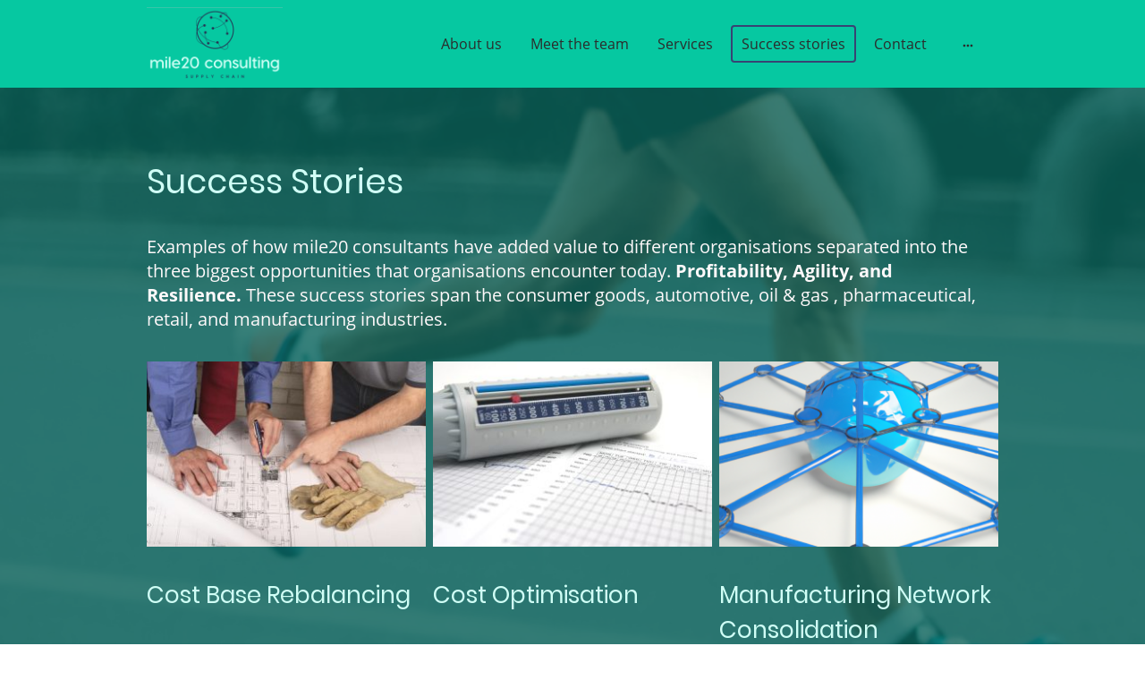

--- FILE ---
content_type: text/html; charset=UTF-8
request_url: https://www.mile20.co.uk/success-stories/
body_size: 29113
content:
<!DOCTYPE html PUBLIC "-//W3C//DTD XHTML 1.1//EN"
   "http://www.w3.org/TR/xhtml11/DTD/xhtml11.dtd">
<html lang="en-GB">
<head>
	<meta charset="UTF-8" />
	<meta name="viewport" content="width=device-width, initial-scale=1" />
	<link rel="profile" href="https://gmpg.org/xfn/11" />
	<title>Success Stories</title>
<meta name='robots' content='max-image-preview:large' />
	<style>img:is([sizes="auto" i], [sizes^="auto," i]) { contain-intrinsic-size: 3000px 1500px }</style>
	<link rel="alternate" type="application/rss+xml" title=" &raquo; Feed" href="https://www.mile20.co.uk/feed/" />
<link rel="alternate" type="application/rss+xml" title=" &raquo; Comments Feed" href="https://www.mile20.co.uk/comments/feed/" />
<script type="text/javascript">
/* <![CDATA[ */
window._wpemojiSettings = {"baseUrl":"https:\/\/s.w.org\/images\/core\/emoji\/15.0.3\/72x72\/","ext":".png","svgUrl":"https:\/\/s.w.org\/images\/core\/emoji\/15.0.3\/svg\/","svgExt":".svg","source":{"concatemoji":"https:\/\/www.mile20.co.uk\/wp-includes\/js\/wp-emoji-release.min.js?ver=6.7.2"}};
/*! This file is auto-generated */
!function(i,n){var o,s,e;function c(e){try{var t={supportTests:e,timestamp:(new Date).valueOf()};sessionStorage.setItem(o,JSON.stringify(t))}catch(e){}}function p(e,t,n){e.clearRect(0,0,e.canvas.width,e.canvas.height),e.fillText(t,0,0);var t=new Uint32Array(e.getImageData(0,0,e.canvas.width,e.canvas.height).data),r=(e.clearRect(0,0,e.canvas.width,e.canvas.height),e.fillText(n,0,0),new Uint32Array(e.getImageData(0,0,e.canvas.width,e.canvas.height).data));return t.every(function(e,t){return e===r[t]})}function u(e,t,n){switch(t){case"flag":return n(e,"\ud83c\udff3\ufe0f\u200d\u26a7\ufe0f","\ud83c\udff3\ufe0f\u200b\u26a7\ufe0f")?!1:!n(e,"\ud83c\uddfa\ud83c\uddf3","\ud83c\uddfa\u200b\ud83c\uddf3")&&!n(e,"\ud83c\udff4\udb40\udc67\udb40\udc62\udb40\udc65\udb40\udc6e\udb40\udc67\udb40\udc7f","\ud83c\udff4\u200b\udb40\udc67\u200b\udb40\udc62\u200b\udb40\udc65\u200b\udb40\udc6e\u200b\udb40\udc67\u200b\udb40\udc7f");case"emoji":return!n(e,"\ud83d\udc26\u200d\u2b1b","\ud83d\udc26\u200b\u2b1b")}return!1}function f(e,t,n){var r="undefined"!=typeof WorkerGlobalScope&&self instanceof WorkerGlobalScope?new OffscreenCanvas(300,150):i.createElement("canvas"),a=r.getContext("2d",{willReadFrequently:!0}),o=(a.textBaseline="top",a.font="600 32px Arial",{});return e.forEach(function(e){o[e]=t(a,e,n)}),o}function t(e){var t=i.createElement("script");t.src=e,t.defer=!0,i.head.appendChild(t)}"undefined"!=typeof Promise&&(o="wpEmojiSettingsSupports",s=["flag","emoji"],n.supports={everything:!0,everythingExceptFlag:!0},e=new Promise(function(e){i.addEventListener("DOMContentLoaded",e,{once:!0})}),new Promise(function(t){var n=function(){try{var e=JSON.parse(sessionStorage.getItem(o));if("object"==typeof e&&"number"==typeof e.timestamp&&(new Date).valueOf()<e.timestamp+604800&&"object"==typeof e.supportTests)return e.supportTests}catch(e){}return null}();if(!n){if("undefined"!=typeof Worker&&"undefined"!=typeof OffscreenCanvas&&"undefined"!=typeof URL&&URL.createObjectURL&&"undefined"!=typeof Blob)try{var e="postMessage("+f.toString()+"("+[JSON.stringify(s),u.toString(),p.toString()].join(",")+"));",r=new Blob([e],{type:"text/javascript"}),a=new Worker(URL.createObjectURL(r),{name:"wpTestEmojiSupports"});return void(a.onmessage=function(e){c(n=e.data),a.terminate(),t(n)})}catch(e){}c(n=f(s,u,p))}t(n)}).then(function(e){for(var t in e)n.supports[t]=e[t],n.supports.everything=n.supports.everything&&n.supports[t],"flag"!==t&&(n.supports.everythingExceptFlag=n.supports.everythingExceptFlag&&n.supports[t]);n.supports.everythingExceptFlag=n.supports.everythingExceptFlag&&!n.supports.flag,n.DOMReady=!1,n.readyCallback=function(){n.DOMReady=!0}}).then(function(){return e}).then(function(){var e;n.supports.everything||(n.readyCallback(),(e=n.source||{}).concatemoji?t(e.concatemoji):e.wpemoji&&e.twemoji&&(t(e.twemoji),t(e.wpemoji)))}))}((window,document),window._wpemojiSettings);
/* ]]> */
</script>
<style id='wp-emoji-styles-inline-css' type='text/css'>

	img.wp-smiley, img.emoji {
		display: inline !important;
		border: none !important;
		box-shadow: none !important;
		height: 1em !important;
		width: 1em !important;
		margin: 0 0.07em !important;
		vertical-align: -0.1em !important;
		background: none !important;
		padding: 0 !important;
	}
</style>
<link rel='stylesheet' id='wp-block-library-css' href='https://www.mile20.co.uk/wp-content/plugins/gutenberg/build/block-library/style.css?ver=20.7.0' type='text/css' media='all' />
<style id='classic-theme-styles-inline-css' type='text/css'>
/*! This file is auto-generated */
.wp-block-button__link{color:#fff;background-color:#32373c;border-radius:9999px;box-shadow:none;text-decoration:none;padding:calc(.667em + 2px) calc(1.333em + 2px);font-size:1.125em}.wp-block-file__button{background:#32373c;color:#fff;text-decoration:none}
</style>
<link rel='stylesheet' id='go-x-post-editor-css' href='https://www.mile20.co.uk/wp-content/plugins/go-x-post-editor/src/index-fe.css?ver=1768304481' type='text/css' media='all' />
<link rel='stylesheet' id='gox-style-0-css' href='https://www.mile20.co.uk/wp-content/uploads/go-x/style.css?ver=1.0.6+95ebea5c2a' type='text/css' media='all' />
<style id='global-styles-inline-css' type='text/css'>
:root{--wp--preset--aspect-ratio--square: 1;--wp--preset--aspect-ratio--4-3: 4/3;--wp--preset--aspect-ratio--3-4: 3/4;--wp--preset--aspect-ratio--3-2: 3/2;--wp--preset--aspect-ratio--2-3: 2/3;--wp--preset--aspect-ratio--16-9: 16/9;--wp--preset--aspect-ratio--9-16: 9/16;--wp--preset--color--black: #000000;--wp--preset--color--cyan-bluish-gray: #abb8c3;--wp--preset--color--white: #ffffff;--wp--preset--color--pale-pink: #f78da7;--wp--preset--color--vivid-red: #cf2e2e;--wp--preset--color--luminous-vivid-orange: #ff6900;--wp--preset--color--luminous-vivid-amber: #fcb900;--wp--preset--color--light-green-cyan: #7bdcb5;--wp--preset--color--vivid-green-cyan: #00d084;--wp--preset--color--pale-cyan-blue: #8ed1fc;--wp--preset--color--vivid-cyan-blue: #0693e3;--wp--preset--color--vivid-purple: #9b51e0;--wp--preset--gradient--vivid-cyan-blue-to-vivid-purple: linear-gradient(135deg,rgba(6,147,227,1) 0%,rgb(155,81,224) 100%);--wp--preset--gradient--light-green-cyan-to-vivid-green-cyan: linear-gradient(135deg,rgb(122,220,180) 0%,rgb(0,208,130) 100%);--wp--preset--gradient--luminous-vivid-amber-to-luminous-vivid-orange: linear-gradient(135deg,rgba(252,185,0,1) 0%,rgba(255,105,0,1) 100%);--wp--preset--gradient--luminous-vivid-orange-to-vivid-red: linear-gradient(135deg,rgba(255,105,0,1) 0%,rgb(207,46,46) 100%);--wp--preset--gradient--very-light-gray-to-cyan-bluish-gray: linear-gradient(135deg,rgb(238,238,238) 0%,rgb(169,184,195) 100%);--wp--preset--gradient--cool-to-warm-spectrum: linear-gradient(135deg,rgb(74,234,220) 0%,rgb(151,120,209) 20%,rgb(207,42,186) 40%,rgb(238,44,130) 60%,rgb(251,105,98) 80%,rgb(254,248,76) 100%);--wp--preset--gradient--blush-light-purple: linear-gradient(135deg,rgb(255,206,236) 0%,rgb(152,150,240) 100%);--wp--preset--gradient--blush-bordeaux: linear-gradient(135deg,rgb(254,205,165) 0%,rgb(254,45,45) 50%,rgb(107,0,62) 100%);--wp--preset--gradient--luminous-dusk: linear-gradient(135deg,rgb(255,203,112) 0%,rgb(199,81,192) 50%,rgb(65,88,208) 100%);--wp--preset--gradient--pale-ocean: linear-gradient(135deg,rgb(255,245,203) 0%,rgb(182,227,212) 50%,rgb(51,167,181) 100%);--wp--preset--gradient--electric-grass: linear-gradient(135deg,rgb(202,248,128) 0%,rgb(113,206,126) 100%);--wp--preset--gradient--midnight: linear-gradient(135deg,rgb(2,3,129) 0%,rgb(40,116,252) 100%);--wp--preset--font-size--small: 13px;--wp--preset--font-size--medium: 20px;--wp--preset--font-size--large: 36px;--wp--preset--font-size--x-large: 42px;--wp--preset--spacing--20: 0.44rem;--wp--preset--spacing--30: 0.67rem;--wp--preset--spacing--40: 1rem;--wp--preset--spacing--50: 1.5rem;--wp--preset--spacing--60: 2.25rem;--wp--preset--spacing--70: 3.38rem;--wp--preset--spacing--80: 5.06rem;--wp--preset--shadow--natural: 6px 6px 9px rgba(0, 0, 0, 0.2);--wp--preset--shadow--deep: 12px 12px 50px rgba(0, 0, 0, 0.4);--wp--preset--shadow--sharp: 6px 6px 0px rgba(0, 0, 0, 0.2);--wp--preset--shadow--outlined: 6px 6px 0px -3px rgba(255, 255, 255, 1), 6px 6px rgba(0, 0, 0, 1);--wp--preset--shadow--crisp: 6px 6px 0px rgba(0, 0, 0, 1);}:where(.is-layout-flex){gap: 0.5em;}:where(.is-layout-grid){gap: 0.5em;}body .is-layout-flex{display: flex;}.is-layout-flex{flex-wrap: wrap;align-items: center;}.is-layout-flex > :is(*, div){margin: 0;}body .is-layout-grid{display: grid;}.is-layout-grid > :is(*, div){margin: 0;}:where(.wp-block-columns.is-layout-flex){gap: 2em;}:where(.wp-block-columns.is-layout-grid){gap: 2em;}:where(.wp-block-post-template.is-layout-flex){gap: 1.25em;}:where(.wp-block-post-template.is-layout-grid){gap: 1.25em;}.has-black-color{color: var(--wp--preset--color--black) !important;}.has-cyan-bluish-gray-color{color: var(--wp--preset--color--cyan-bluish-gray) !important;}.has-white-color{color: var(--wp--preset--color--white) !important;}.has-pale-pink-color{color: var(--wp--preset--color--pale-pink) !important;}.has-vivid-red-color{color: var(--wp--preset--color--vivid-red) !important;}.has-luminous-vivid-orange-color{color: var(--wp--preset--color--luminous-vivid-orange) !important;}.has-luminous-vivid-amber-color{color: var(--wp--preset--color--luminous-vivid-amber) !important;}.has-light-green-cyan-color{color: var(--wp--preset--color--light-green-cyan) !important;}.has-vivid-green-cyan-color{color: var(--wp--preset--color--vivid-green-cyan) !important;}.has-pale-cyan-blue-color{color: var(--wp--preset--color--pale-cyan-blue) !important;}.has-vivid-cyan-blue-color{color: var(--wp--preset--color--vivid-cyan-blue) !important;}.has-vivid-purple-color{color: var(--wp--preset--color--vivid-purple) !important;}.has-black-background-color{background-color: var(--wp--preset--color--black) !important;}.has-cyan-bluish-gray-background-color{background-color: var(--wp--preset--color--cyan-bluish-gray) !important;}.has-white-background-color{background-color: var(--wp--preset--color--white) !important;}.has-pale-pink-background-color{background-color: var(--wp--preset--color--pale-pink) !important;}.has-vivid-red-background-color{background-color: var(--wp--preset--color--vivid-red) !important;}.has-luminous-vivid-orange-background-color{background-color: var(--wp--preset--color--luminous-vivid-orange) !important;}.has-luminous-vivid-amber-background-color{background-color: var(--wp--preset--color--luminous-vivid-amber) !important;}.has-light-green-cyan-background-color{background-color: var(--wp--preset--color--light-green-cyan) !important;}.has-vivid-green-cyan-background-color{background-color: var(--wp--preset--color--vivid-green-cyan) !important;}.has-pale-cyan-blue-background-color{background-color: var(--wp--preset--color--pale-cyan-blue) !important;}.has-vivid-cyan-blue-background-color{background-color: var(--wp--preset--color--vivid-cyan-blue) !important;}.has-vivid-purple-background-color{background-color: var(--wp--preset--color--vivid-purple) !important;}.has-black-border-color{border-color: var(--wp--preset--color--black) !important;}.has-cyan-bluish-gray-border-color{border-color: var(--wp--preset--color--cyan-bluish-gray) !important;}.has-white-border-color{border-color: var(--wp--preset--color--white) !important;}.has-pale-pink-border-color{border-color: var(--wp--preset--color--pale-pink) !important;}.has-vivid-red-border-color{border-color: var(--wp--preset--color--vivid-red) !important;}.has-luminous-vivid-orange-border-color{border-color: var(--wp--preset--color--luminous-vivid-orange) !important;}.has-luminous-vivid-amber-border-color{border-color: var(--wp--preset--color--luminous-vivid-amber) !important;}.has-light-green-cyan-border-color{border-color: var(--wp--preset--color--light-green-cyan) !important;}.has-vivid-green-cyan-border-color{border-color: var(--wp--preset--color--vivid-green-cyan) !important;}.has-pale-cyan-blue-border-color{border-color: var(--wp--preset--color--pale-cyan-blue) !important;}.has-vivid-cyan-blue-border-color{border-color: var(--wp--preset--color--vivid-cyan-blue) !important;}.has-vivid-purple-border-color{border-color: var(--wp--preset--color--vivid-purple) !important;}.has-vivid-cyan-blue-to-vivid-purple-gradient-background{background: var(--wp--preset--gradient--vivid-cyan-blue-to-vivid-purple) !important;}.has-light-green-cyan-to-vivid-green-cyan-gradient-background{background: var(--wp--preset--gradient--light-green-cyan-to-vivid-green-cyan) !important;}.has-luminous-vivid-amber-to-luminous-vivid-orange-gradient-background{background: var(--wp--preset--gradient--luminous-vivid-amber-to-luminous-vivid-orange) !important;}.has-luminous-vivid-orange-to-vivid-red-gradient-background{background: var(--wp--preset--gradient--luminous-vivid-orange-to-vivid-red) !important;}.has-very-light-gray-to-cyan-bluish-gray-gradient-background{background: var(--wp--preset--gradient--very-light-gray-to-cyan-bluish-gray) !important;}.has-cool-to-warm-spectrum-gradient-background{background: var(--wp--preset--gradient--cool-to-warm-spectrum) !important;}.has-blush-light-purple-gradient-background{background: var(--wp--preset--gradient--blush-light-purple) !important;}.has-blush-bordeaux-gradient-background{background: var(--wp--preset--gradient--blush-bordeaux) !important;}.has-luminous-dusk-gradient-background{background: var(--wp--preset--gradient--luminous-dusk) !important;}.has-pale-ocean-gradient-background{background: var(--wp--preset--gradient--pale-ocean) !important;}.has-electric-grass-gradient-background{background: var(--wp--preset--gradient--electric-grass) !important;}.has-midnight-gradient-background{background: var(--wp--preset--gradient--midnight) !important;}.has-small-font-size{font-size: var(--wp--preset--font-size--small) !important;}.has-medium-font-size{font-size: var(--wp--preset--font-size--medium) !important;}.has-large-font-size{font-size: var(--wp--preset--font-size--large) !important;}.has-x-large-font-size{font-size: var(--wp--preset--font-size--x-large) !important;}
:where(.wp-block-columns.is-layout-flex){gap: 2em;}:where(.wp-block-columns.is-layout-grid){gap: 2em;}
:root :where(.wp-block-pullquote){font-size: 1.5em;line-height: 1.6;}
:where(.wp-block-post-template.is-layout-flex){gap: 1.25em;}:where(.wp-block-post-template.is-layout-grid){gap: 1.25em;}
</style>
<script type="text/javascript" src="https://www.mile20.co.uk/wp-content/plugins/gutenberg/build/hooks/index.min.js?ver=84e753e2b66eb7028d38" id="wp-hooks-js"></script>
<script type="text/javascript" src="https://www.mile20.co.uk/wp-content/plugins/gutenberg/build/i18n/index.min.js?ver=bd5a2533e717a1043151" id="wp-i18n-js"></script>
<script type="text/javascript" id="wp-i18n-js-after">
/* <![CDATA[ */
wp.i18n.setLocaleData( { 'text direction\u0004ltr': [ 'ltr' ] } );
/* ]]> */
</script>
<link rel="https://api.w.org/" href="https://www.mile20.co.uk/wp-json/" /><link rel="alternate" title="JSON" type="application/json" href="https://www.mile20.co.uk/wp-json/wp/v2/pages/673" /><link rel="EditURI" type="application/rsd+xml" title="RSD" href="https://www.mile20.co.uk/xmlrpc.php?rsd" />
<meta name="generator" content="MyWebsite NOW" />
<link rel="canonical" href="https://www.mile20.co.uk/success-stories/" />
<link rel='shortlink' href='https://www.mile20.co.uk/?p=673' />
<link rel="alternate" title="oEmbed (JSON)" type="application/json+oembed" href="https://www.mile20.co.uk/wp-json/oembed/1.0/embed?url=https%3A%2F%2Fwww.mile20.co.uk%2Fsuccess-stories%2F" />
<link rel="alternate" title="oEmbed (XML)" type="text/xml+oembed" href="https://www.mile20.co.uk/wp-json/oembed/1.0/embed?url=https%3A%2F%2Fwww.mile20.co.uk%2Fsuccess-stories%2F&#038;format=xml" />
				<script>
					window.goxwpDeployment=true;
				</script>
	<script type="application/ld+json">
                    {"@context":"https://schema.org","@type":"LocalBusiness","address":{"@type":"PostalAddress"},"url":"https://mile20.co.uk","name":"mile20","sameAs":[]}
                </script><link rel="shortcut icon" href="/wp-content/uploads/go-x/u/b3564579-71d4-4efb-bb80-8a9985c3042f/w16,h16,rtfit,bg,el1,ex1,fico/image.ico?v=1726580496973" type="image/x-icon" /><link rel="icon" href="/wp-content/uploads/go-x/u/b3564579-71d4-4efb-bb80-8a9985c3042f/w16,h16,rtfit,bg,el1,ex1,fico/image.ico?v=1726580496973" type="image/x-icon" /><link rel="apple-touch-icon" sizes="180x180" href="/wp-content/uploads/go-x/u/b3564579-71d4-4efb-bb80-8a9985c3042f/w180,h180,rtfit,bgdde1e5,el1,ex1,fpng/image.png?v=1726580496973" type="image/png" /><link rel="icon" type="image/png" sizes="32x32" href="/wp-content/uploads/go-x/u/b3564579-71d4-4efb-bb80-8a9985c3042f/w32,h32,rtfit,bg,el1,ex1,fpng/image.png?v=1726580496973" type="image/png" /><link rel="icon" type="image/png" sizes="192x192" href="/wp-content/uploads/go-x/u/b3564579-71d4-4efb-bb80-8a9985c3042f/w192,h192,rtfit,bg,el1,ex1,fpng/image.png?v=1726580496973" type="image/png" /><link rel="icon" type="image/png" sizes="16x16" href="/wp-content/uploads/go-x/u/b3564579-71d4-4efb-bb80-8a9985c3042f/w16,h16,rtfit,bg,el1,ex1,fpng/image.png?v=1726580496973" type="image/png" />		<style type="text/css" id="wp-custom-css">
			@font-face{src:url(/wp-content/themes/gox/public/fonts/Poppins-latin_latin-ext-regular.eot);src:local("Poppins Regular"),local("Poppins-Regular");src:url(/wp-content/themes/gox/public/fonts/Poppins-latin_latin-ext-regular.eot?#iefix) format("embedded-opentype");src:url(/wp-content/themes/gox/public/fonts/Poppins-latin_latin-ext-regular.woff2) format("woff2");src:url(/wp-content/themes/gox/public/fonts/Poppins-latin_latin-ext-regular.woff) format("woff");src:url(/wp-content/themes/gox/public/fonts/Poppins-latin_latin-ext-regular.ttf) format("truetype");src:url(/wp-content/themes/gox/public/fonts/Poppins-latin_latin-ext-regular.svg#Poppins) format("svg");font-family:Poppins;font-style:normal;font-weight:400;src:url(/wp-content/themes/gox/public/fonts/Poppins-latin_latin-ext-regular.woff) format("woff")}@font-face{src:url(/wp-content/themes/gox/public/fonts/Poppins-latin_latin-ext-italic.eot);src:local("Poppins Italic"),local("Poppins-Italic");src:url(/wp-content/themes/gox/public/fonts/Poppins-latin_latin-ext-italic.eot?#iefix) format("embedded-opentype");src:url(/wp-content/themes/gox/public/fonts/Poppins-latin_latin-ext-italic.woff2) format("woff2");src:url(/wp-content/themes/gox/public/fonts/Poppins-latin_latin-ext-italic.woff) format("woff");src:url(/wp-content/themes/gox/public/fonts/Poppins-latin_latin-ext-italic.ttf) format("truetype");src:url(/wp-content/themes/gox/public/fonts/Poppins-latin_latin-ext-italic.svg#Poppins) format("svg");font-family:Poppins;font-style:italic;font-weight:400;src:url(/wp-content/themes/gox/public/fonts/Poppins-latin_latin-ext-italic.woff) format("woff")}@font-face{src:url(/wp-content/themes/gox/public/fonts/Poppins-latin_latin-ext-500.eot);src:local("Poppins Medium"),local("Poppins-Medium");src:url(/wp-content/themes/gox/public/fonts/Poppins-latin_latin-ext-500.eot?#iefix) format("embedded-opentype");src:url(/wp-content/themes/gox/public/fonts/Poppins-latin_latin-ext-500.woff2) format("woff2");src:url(/wp-content/themes/gox/public/fonts/Poppins-latin_latin-ext-500.woff) format("woff");src:url(/wp-content/themes/gox/public/fonts/Poppins-latin_latin-ext-500.ttf) format("truetype");src:url(/wp-content/themes/gox/public/fonts/Poppins-latin_latin-ext-500.svg#Poppins) format("svg");font-family:Poppins;font-style:normal;font-weight:500;src:url(/wp-content/themes/gox/public/fonts/Poppins-latin_latin-ext-500.woff) format("woff")}@font-face{src:url(/wp-content/themes/gox/public/fonts/Poppins-latin_latin-ext-700.eot);src:local("Poppins Bold"),local("Poppins-Bold");src:url(/wp-content/themes/gox/public/fonts/Poppins-latin_latin-ext-700.eot?#iefix) format("embedded-opentype");src:url(/wp-content/themes/gox/public/fonts/Poppins-latin_latin-ext-700.woff2) format("woff2");src:url(/wp-content/themes/gox/public/fonts/Poppins-latin_latin-ext-700.woff) format("woff");src:url(/wp-content/themes/gox/public/fonts/Poppins-latin_latin-ext-700.ttf) format("truetype");src:url(/wp-content/themes/gox/public/fonts/Poppins-latin_latin-ext-700.svg#Poppins) format("svg");font-family:Poppins;font-style:normal;font-weight:700;src:url(/wp-content/themes/gox/public/fonts/Poppins-latin_latin-ext-700.woff) format("woff")}@font-face{src:url(/wp-content/themes/gox/public/fonts/Poppins-latin_latin-ext-500italic.eot);src:local("Poppins MediumItalic"),local("Poppins-MediumItalic");src:url(/wp-content/themes/gox/public/fonts/Poppins-latin_latin-ext-500italic.eot?#iefix) format("embedded-opentype");src:url(/wp-content/themes/gox/public/fonts/Poppins-latin_latin-ext-500italic.woff2) format("woff2");src:url(/wp-content/themes/gox/public/fonts/Poppins-latin_latin-ext-500italic.woff) format("woff");src:url(/wp-content/themes/gox/public/fonts/Poppins-latin_latin-ext-500italic.ttf) format("truetype");src:url(/wp-content/themes/gox/public/fonts/Poppins-latin_latin-ext-500italic.svg#Poppins) format("svg");font-family:Poppins;font-style:italic;font-weight:500;src:url(/wp-content/themes/gox/public/fonts/Poppins-latin_latin-ext-500italic.woff) format("woff")}@font-face{src:url(/wp-content/themes/gox/public/fonts/Poppins-latin_latin-ext-700italic.eot);src:local("Poppins BoldItalic"),local("Poppins-BoldItalic");src:url(/wp-content/themes/gox/public/fonts/Poppins-latin_latin-ext-700italic.eot?#iefix) format("embedded-opentype");src:url(/wp-content/themes/gox/public/fonts/Poppins-latin_latin-ext-700italic.woff2) format("woff2");src:url(/wp-content/themes/gox/public/fonts/Poppins-latin_latin-ext-700italic.woff) format("woff");src:url(/wp-content/themes/gox/public/fonts/Poppins-latin_latin-ext-700italic.ttf) format("truetype");src:url(/wp-content/themes/gox/public/fonts/Poppins-latin_latin-ext-700italic.svg#Poppins) format("svg");font-family:Poppins;font-style:italic;font-weight:700;src:url(/wp-content/themes/gox/public/fonts/Poppins-latin_latin-ext-700italic.woff) format("woff")}@font-face{src:url(/wp-content/themes/gox/public/fonts/OpenSans-latin_latin-ext-regular.eot);src:local("OpenSans Regular"),local("OpenSans-Regular");src:url(/wp-content/themes/gox/public/fonts/OpenSans-latin_latin-ext-regular.eot?#iefix) format("embedded-opentype");src:url(/wp-content/themes/gox/public/fonts/OpenSans-latin_latin-ext-regular.woff2) format("woff2");src:url(/wp-content/themes/gox/public/fonts/OpenSans-latin_latin-ext-regular.woff) format("woff");src:url(/wp-content/themes/gox/public/fonts/OpenSans-latin_latin-ext-regular.ttf) format("truetype");src:url(/wp-content/themes/gox/public/fonts/OpenSans-latin_latin-ext-regular.svg#OpenSans) format("svg");font-family:OpenSans;font-style:normal;font-weight:400;src:url(/wp-content/themes/gox/public/fonts/OpenSans-latin_latin-ext-regular.woff) format("woff")}@font-face{src:url(/wp-content/themes/gox/public/fonts/OpenSans-latin_latin-ext-italic.eot);src:local("OpenSans Italic"),local("OpenSans-Italic");src:url(/wp-content/themes/gox/public/fonts/OpenSans-latin_latin-ext-italic.eot?#iefix) format("embedded-opentype");src:url(/wp-content/themes/gox/public/fonts/OpenSans-latin_latin-ext-italic.woff2) format("woff2");src:url(/wp-content/themes/gox/public/fonts/OpenSans-latin_latin-ext-italic.woff) format("woff");src:url(/wp-content/themes/gox/public/fonts/OpenSans-latin_latin-ext-italic.ttf) format("truetype");src:url(/wp-content/themes/gox/public/fonts/OpenSans-latin_latin-ext-italic.svg#OpenSans) format("svg");font-family:OpenSans;font-style:italic;font-weight:400;src:url(/wp-content/themes/gox/public/fonts/OpenSans-latin_latin-ext-italic.woff) format("woff")}@font-face{src:url(/wp-content/themes/gox/public/fonts/OpenSans-latin_latin-ext-700.eot);src:local("OpenSans Bold"),local("OpenSans-Bold");src:url(/wp-content/themes/gox/public/fonts/OpenSans-latin_latin-ext-700.eot?#iefix) format("embedded-opentype");src:url(/wp-content/themes/gox/public/fonts/OpenSans-latin_latin-ext-700.woff2) format("woff2");src:url(/wp-content/themes/gox/public/fonts/OpenSans-latin_latin-ext-700.woff) format("woff");src:url(/wp-content/themes/gox/public/fonts/OpenSans-latin_latin-ext-700.ttf) format("truetype");src:url(/wp-content/themes/gox/public/fonts/OpenSans-latin_latin-ext-700.svg#OpenSans) format("svg");font-family:OpenSans;font-style:normal;font-weight:700;src:url(/wp-content/themes/gox/public/fonts/OpenSans-latin_latin-ext-700.woff) format("woff")}@font-face{src:url(/wp-content/themes/gox/public/fonts/OpenSans-latin_latin-ext-700italic.eot);src:local("OpenSans BoldItalic"),local("OpenSans-BoldItalic");src:url(/wp-content/themes/gox/public/fonts/OpenSans-latin_latin-ext-700italic.eot?#iefix) format("embedded-opentype");src:url(/wp-content/themes/gox/public/fonts/OpenSans-latin_latin-ext-700italic.woff2) format("woff2");src:url(/wp-content/themes/gox/public/fonts/OpenSans-latin_latin-ext-700italic.woff) format("woff");src:url(/wp-content/themes/gox/public/fonts/OpenSans-latin_latin-ext-700italic.ttf) format("truetype");src:url(/wp-content/themes/gox/public/fonts/OpenSans-latin_latin-ext-700italic.svg#OpenSans) format("svg");font-family:OpenSans;font-style:italic;font-weight:700;src:url(/wp-content/themes/gox/public/fonts/OpenSans-latin_latin-ext-700italic.woff) format("woff")}.theming-theme-accent1-sticky{color:#00403e!important}.theming-theme-accent2-sticky{color:#0c625b!important}.theming-theme-accent3-sticky{color:#406103!important}.theming-theme-light-sticky{color:#a12753!important}.theming-theme-dark-sticky{color:#2c2c2c!important}.theming-basic-Grey-sticky{color:#575757!important}.theming-basic-Red-sticky{color:#b10b07!important}.theming-basic-Orange-sticky{color:#8f4102!important}.theming-basic-Yellow-sticky{color:#6c5500!important}.theming-basic-Green-sticky{color:#18660b!important}.theming-basic-Cyan-sticky{color:#006073!important}.theming-basic-Blue-sticky{color:#1414c9!important}.theming-basic-Purple-sticky{color:#941196!important}@media (min-width:768px) and (max-width:1023.95px){.grid-row-fdfc69b6-b72d-49c1-9838-bc2a91b40289{padding:8px!important;flex-direction:column!important}}@media (min-width:0px) and (max-width:767.95px){.grid-row-8f4a8d83-5bf1-4c04-9af2-7f792f0f1ccd{align-items:flex-start!important}}@media (min-width:768px) and (max-width:1023.95px){.grid-row-8f4a8d83-5bf1-4c04-9af2-7f792f0f1ccd{align-items:flex-start!important}}.logo-2076d275-a409-465e-b60b-28c22f429620 .theming-theme-accent1{color:#00403e!important}.logo-2076d275-a409-465e-b60b-28c22f429620 .theming-theme-accent2{color:#0c625b!important}.logo-2076d275-a409-465e-b60b-28c22f429620 .theming-theme-accent3{color:#406103!important}.logo-2076d275-a409-465e-b60b-28c22f429620 .theming-theme-light{color:#a12753!important}.logo-2076d275-a409-465e-b60b-28c22f429620 .theming-theme-dark{color:#2c2c2c!important}.logo-2076d275-a409-465e-b60b-28c22f429620 .theming-basic-Grey{color:#575757!important}.logo-2076d275-a409-465e-b60b-28c22f429620 .theming-basic-Red{color:#b10b07!important}.logo-2076d275-a409-465e-b60b-28c22f429620 .theming-basic-Orange{color:#8f4102!important}.logo-2076d275-a409-465e-b60b-28c22f429620 .theming-basic-Yellow{color:#6c5500!important}.logo-2076d275-a409-465e-b60b-28c22f429620 .theming-basic-Green{color:#18660b!important}.logo-2076d275-a409-465e-b60b-28c22f429620 .theming-basic-Cyan{color:#006073!important}.logo-2076d275-a409-465e-b60b-28c22f429620 .theming-basic-Blue{color:#1414c9!important}.logo-2076d275-a409-465e-b60b-28c22f429620 .theming-basic-Purple{color:#941196!important}@media (min-width:0px) and (max-width:767.95px){.module-container-adfd89ea-2ba4-4edd-950f-a23ccff8b92f{display:none!important}}@media (min-width:768px) and (max-width:1023.95px){.module-container-adfd89ea-2ba4-4edd-950f-a23ccff8b92f{display:none!important}}@media (min-width:0px) and (max-width:767.95px){.module-container-6f4c8203-cf34-41df-bef6-730cc92fa1a0{min-height:16px!important}}@media (min-width:768px) and (max-width:1023.95px){.module-container-6f4c8203-cf34-41df-bef6-730cc92fa1a0{min-height:16px!important}}@media (min-width:768px) and (max-width:1023.95px){.grid-row-42eb2d41-d000-4c87-8805-ae918e06224b{order:-1!important}}@media (min-width:1024px){.grid-row-42eb2d41-d000-4c87-8805-ae918e06224b{order:-1!important}}.heading-module-b1154045-8209-4492-bf4e-fe748bf378b8 .theming-theme-accent1{color:#00c7c2!important}.heading-module-b1154045-8209-4492-bf4e-fe748bf378b8 .theming-theme-accent2{color:#23c7b8!important}.heading-module-b1154045-8209-4492-bf4e-fe748bf378b8 .theming-theme-accent3{color:#85c50c!important}.heading-module-b1154045-8209-4492-bf4e-fe748bf378b8 .theming-theme-light{color:#fef9fa!important}.heading-module-b1154045-8209-4492-bf4e-fe748bf378b8 .theming-theme-dark{color:#b3b3b3!important}.heading-module-b1154045-8209-4492-bf4e-fe748bf378b8 .theming-basic-Grey{color:#b3b3b3!important}.heading-module-b1154045-8209-4492-bf4e-fe748bf378b8 .theming-basic-Red{color:#fd9695!important}.heading-module-b1154045-8209-4492-bf4e-fe748bf378b8 .theming-basic-Orange{color:#ff986d!important}.heading-module-b1154045-8209-4492-bf4e-fe748bf378b8 .theming-basic-Yellow{color:#f2c200!important}.heading-module-b1154045-8209-4492-bf4e-fe748bf378b8 .theming-basic-Green{color:#3acd22!important}.heading-module-b1154045-8209-4492-bf4e-fe748bf378b8 .theming-basic-Cyan{color:#00c3e7!important}.heading-module-b1154045-8209-4492-bf4e-fe748bf378b8 .theming-basic-Blue{color:#ababfb!important}.heading-module-b1154045-8209-4492-bf4e-fe748bf378b8 .theming-basic-Purple{color:#f988fc!important}.text-b2da624c-91b8-41ff-85c0-023a830337a1 .theming-theme-accent1{color:#00c7c2!important}.text-b2da624c-91b8-41ff-85c0-023a830337a1 .theming-theme-accent2{color:#23c7b8!important}.text-b2da624c-91b8-41ff-85c0-023a830337a1 .theming-theme-accent3{color:#85c50c!important}.text-b2da624c-91b8-41ff-85c0-023a830337a1 .theming-theme-light{color:#fef9fa!important}.text-b2da624c-91b8-41ff-85c0-023a830337a1 .theming-theme-dark{color:#b3b3b3!important}.text-b2da624c-91b8-41ff-85c0-023a830337a1 .theming-basic-Grey{color:#b3b3b3!important}.text-b2da624c-91b8-41ff-85c0-023a830337a1 .theming-basic-Red{color:#fd9695!important}.text-b2da624c-91b8-41ff-85c0-023a830337a1 .theming-basic-Orange{color:#ff986d!important}.text-b2da624c-91b8-41ff-85c0-023a830337a1 .theming-basic-Yellow{color:#f2c200!important}.text-b2da624c-91b8-41ff-85c0-023a830337a1 .theming-basic-Green{color:#3acd22!important}.text-b2da624c-91b8-41ff-85c0-023a830337a1 .theming-basic-Cyan{color:#00c3e7!important}.text-b2da624c-91b8-41ff-85c0-023a830337a1 .theming-basic-Blue{color:#ababfb!important}.text-b2da624c-91b8-41ff-85c0-023a830337a1 .theming-basic-Purple{color:#f988fc!important}.heading-module-b6c47fd5-6981-4edd-a933-6ff603390499 .theming-theme-accent1{color:#00c7c2!important}.heading-module-b6c47fd5-6981-4edd-a933-6ff603390499 .theming-theme-accent2{color:#23c7b8!important}.heading-module-b6c47fd5-6981-4edd-a933-6ff603390499 .theming-theme-accent3{color:#85c50c!important}.heading-module-b6c47fd5-6981-4edd-a933-6ff603390499 .theming-theme-light{color:#fef9fa!important}.heading-module-b6c47fd5-6981-4edd-a933-6ff603390499 .theming-theme-dark{color:#b3b3b3!important}.heading-module-b6c47fd5-6981-4edd-a933-6ff603390499 .theming-basic-Grey{color:#b3b3b3!important}.heading-module-b6c47fd5-6981-4edd-a933-6ff603390499 .theming-basic-Red{color:#fd9695!important}.heading-module-b6c47fd5-6981-4edd-a933-6ff603390499 .theming-basic-Orange{color:#ff986d!important}.heading-module-b6c47fd5-6981-4edd-a933-6ff603390499 .theming-basic-Yellow{color:#f2c200!important}.heading-module-b6c47fd5-6981-4edd-a933-6ff603390499 .theming-basic-Green{color:#3acd22!important}.heading-module-b6c47fd5-6981-4edd-a933-6ff603390499 .theming-basic-Cyan{color:#00c3e7!important}.heading-module-b6c47fd5-6981-4edd-a933-6ff603390499 .theming-basic-Blue{color:#ababfb!important}.heading-module-b6c47fd5-6981-4edd-a933-6ff603390499 .theming-basic-Purple{color:#f988fc!important}.text-36f6ca55-d0ea-456f-a8ce-51f194d6fda8 .theming-theme-accent1{color:#00c7c2!important}.text-36f6ca55-d0ea-456f-a8ce-51f194d6fda8 .theming-theme-accent2{color:#23c7b8!important}.text-36f6ca55-d0ea-456f-a8ce-51f194d6fda8 .theming-theme-accent3{color:#85c50c!important}.text-36f6ca55-d0ea-456f-a8ce-51f194d6fda8 .theming-theme-light{color:#fef9fa!important}.text-36f6ca55-d0ea-456f-a8ce-51f194d6fda8 .theming-theme-dark{color:#b3b3b3!important}.text-36f6ca55-d0ea-456f-a8ce-51f194d6fda8 .theming-basic-Grey{color:#b3b3b3!important}.text-36f6ca55-d0ea-456f-a8ce-51f194d6fda8 .theming-basic-Red{color:#fd9695!important}.text-36f6ca55-d0ea-456f-a8ce-51f194d6fda8 .theming-basic-Orange{color:#ff986d!important}.text-36f6ca55-d0ea-456f-a8ce-51f194d6fda8 .theming-basic-Yellow{color:#f2c200!important}.text-36f6ca55-d0ea-456f-a8ce-51f194d6fda8 .theming-basic-Green{color:#3acd22!important}.text-36f6ca55-d0ea-456f-a8ce-51f194d6fda8 .theming-basic-Cyan{color:#00c3e7!important}.text-36f6ca55-d0ea-456f-a8ce-51f194d6fda8 .theming-basic-Blue{color:#ababfb!important}.text-36f6ca55-d0ea-456f-a8ce-51f194d6fda8 .theming-basic-Purple{color:#f988fc!important}.heading-module-8f8cb16d-0340-4042-a766-c0bcb99a5bae .theming-theme-accent1{color:#00c7c2!important}.heading-module-8f8cb16d-0340-4042-a766-c0bcb99a5bae .theming-theme-accent2{color:#23c7b8!important}.heading-module-8f8cb16d-0340-4042-a766-c0bcb99a5bae .theming-theme-accent3{color:#85c50c!important}.heading-module-8f8cb16d-0340-4042-a766-c0bcb99a5bae .theming-theme-light{color:#fef9fa!important}.heading-module-8f8cb16d-0340-4042-a766-c0bcb99a5bae .theming-theme-dark{color:#b3b3b3!important}.heading-module-8f8cb16d-0340-4042-a766-c0bcb99a5bae .theming-basic-Grey{color:#b3b3b3!important}.heading-module-8f8cb16d-0340-4042-a766-c0bcb99a5bae .theming-basic-Red{color:#fd9695!important}.heading-module-8f8cb16d-0340-4042-a766-c0bcb99a5bae .theming-basic-Orange{color:#ff986d!important}.heading-module-8f8cb16d-0340-4042-a766-c0bcb99a5bae .theming-basic-Yellow{color:#f2c200!important}.heading-module-8f8cb16d-0340-4042-a766-c0bcb99a5bae .theming-basic-Green{color:#3acd22!important}.heading-module-8f8cb16d-0340-4042-a766-c0bcb99a5bae .theming-basic-Cyan{color:#00c3e7!important}.heading-module-8f8cb16d-0340-4042-a766-c0bcb99a5bae .theming-basic-Blue{color:#ababfb!important}.heading-module-8f8cb16d-0340-4042-a766-c0bcb99a5bae .theming-basic-Purple{color:#f988fc!important}.text-1f0d2c0a-087c-4e3d-95fb-86d365d5081e .theming-theme-accent1{color:#00c7c2!important}.text-1f0d2c0a-087c-4e3d-95fb-86d365d5081e .theming-theme-accent2{color:#23c7b8!important}.text-1f0d2c0a-087c-4e3d-95fb-86d365d5081e .theming-theme-accent3{color:#85c50c!important}.text-1f0d2c0a-087c-4e3d-95fb-86d365d5081e .theming-theme-light{color:#fef9fa!important}.text-1f0d2c0a-087c-4e3d-95fb-86d365d5081e .theming-theme-dark{color:#b3b3b3!important}.text-1f0d2c0a-087c-4e3d-95fb-86d365d5081e .theming-basic-Grey{color:#b3b3b3!important}.text-1f0d2c0a-087c-4e3d-95fb-86d365d5081e .theming-basic-Red{color:#fd9695!important}.text-1f0d2c0a-087c-4e3d-95fb-86d365d5081e .theming-basic-Orange{color:#ff986d!important}.text-1f0d2c0a-087c-4e3d-95fb-86d365d5081e .theming-basic-Yellow{color:#f2c200!important}.text-1f0d2c0a-087c-4e3d-95fb-86d365d5081e .theming-basic-Green{color:#3acd22!important}.text-1f0d2c0a-087c-4e3d-95fb-86d365d5081e .theming-basic-Cyan{color:#00c3e7!important}.text-1f0d2c0a-087c-4e3d-95fb-86d365d5081e .theming-basic-Blue{color:#ababfb!important}.text-1f0d2c0a-087c-4e3d-95fb-86d365d5081e .theming-basic-Purple{color:#f988fc!important}.heading-module-27cd2ead-3e93-4baa-bd1e-0d11d3c3d782 .theming-theme-accent1{color:#00c7c2!important}.heading-module-27cd2ead-3e93-4baa-bd1e-0d11d3c3d782 .theming-theme-accent2{color:#23c7b8!important}.heading-module-27cd2ead-3e93-4baa-bd1e-0d11d3c3d782 .theming-theme-accent3{color:#85c50c!important}.heading-module-27cd2ead-3e93-4baa-bd1e-0d11d3c3d782 .theming-theme-light{color:#fef9fa!important}.heading-module-27cd2ead-3e93-4baa-bd1e-0d11d3c3d782 .theming-theme-dark{color:#b3b3b3!important}.heading-module-27cd2ead-3e93-4baa-bd1e-0d11d3c3d782 .theming-basic-Grey{color:#b3b3b3!important}.heading-module-27cd2ead-3e93-4baa-bd1e-0d11d3c3d782 .theming-basic-Red{color:#fd9695!important}.heading-module-27cd2ead-3e93-4baa-bd1e-0d11d3c3d782 .theming-basic-Orange{color:#ff986d!important}.heading-module-27cd2ead-3e93-4baa-bd1e-0d11d3c3d782 .theming-basic-Yellow{color:#f2c200!important}.heading-module-27cd2ead-3e93-4baa-bd1e-0d11d3c3d782 .theming-basic-Green{color:#3acd22!important}.heading-module-27cd2ead-3e93-4baa-bd1e-0d11d3c3d782 .theming-basic-Cyan{color:#00c3e7!important}.heading-module-27cd2ead-3e93-4baa-bd1e-0d11d3c3d782 .theming-basic-Blue{color:#ababfb!important}.heading-module-27cd2ead-3e93-4baa-bd1e-0d11d3c3d782 .theming-basic-Purple{color:#f988fc!important}.text-af34c7f2-2e00-4175-a510-7ca46fba2775 .theming-theme-accent1{color:#00c7c2!important}.text-af34c7f2-2e00-4175-a510-7ca46fba2775 .theming-theme-accent2{color:#23c7b8!important}.text-af34c7f2-2e00-4175-a510-7ca46fba2775 .theming-theme-accent3{color:#85c50c!important}.text-af34c7f2-2e00-4175-a510-7ca46fba2775 .theming-theme-light{color:#fef9fa!important}.text-af34c7f2-2e00-4175-a510-7ca46fba2775 .theming-theme-dark{color:#b3b3b3!important}.text-af34c7f2-2e00-4175-a510-7ca46fba2775 .theming-basic-Grey{color:#b3b3b3!important}.text-af34c7f2-2e00-4175-a510-7ca46fba2775 .theming-basic-Red{color:#fd9695!important}.text-af34c7f2-2e00-4175-a510-7ca46fba2775 .theming-basic-Orange{color:#ff986d!important}.text-af34c7f2-2e00-4175-a510-7ca46fba2775 .theming-basic-Yellow{color:#f2c200!important}.text-af34c7f2-2e00-4175-a510-7ca46fba2775 .theming-basic-Green{color:#3acd22!important}.text-af34c7f2-2e00-4175-a510-7ca46fba2775 .theming-basic-Cyan{color:#00c3e7!important}.text-af34c7f2-2e00-4175-a510-7ca46fba2775 .theming-basic-Blue{color:#ababfb!important}.text-af34c7f2-2e00-4175-a510-7ca46fba2775 .theming-basic-Purple{color:#f988fc!important}.heading-module-34a5dec9-b14d-49fb-b558-8078201714bf .theming-theme-accent1{color:#00c7c2!important}.heading-module-34a5dec9-b14d-49fb-b558-8078201714bf .theming-theme-accent2{color:#23c7b8!important}.heading-module-34a5dec9-b14d-49fb-b558-8078201714bf .theming-theme-accent3{color:#85c50c!important}.heading-module-34a5dec9-b14d-49fb-b558-8078201714bf .theming-theme-light{color:#fef9fa!important}.heading-module-34a5dec9-b14d-49fb-b558-8078201714bf .theming-theme-dark{color:#b3b3b3!important}.heading-module-34a5dec9-b14d-49fb-b558-8078201714bf .theming-basic-Grey{color:#b3b3b3!important}.heading-module-34a5dec9-b14d-49fb-b558-8078201714bf .theming-basic-Red{color:#fd9695!important}.heading-module-34a5dec9-b14d-49fb-b558-8078201714bf .theming-basic-Orange{color:#ff986d!important}.heading-module-34a5dec9-b14d-49fb-b558-8078201714bf .theming-basic-Yellow{color:#f2c200!important}.heading-module-34a5dec9-b14d-49fb-b558-8078201714bf .theming-basic-Green{color:#3acd22!important}.heading-module-34a5dec9-b14d-49fb-b558-8078201714bf .theming-basic-Cyan{color:#00c3e7!important}.heading-module-34a5dec9-b14d-49fb-b558-8078201714bf .theming-basic-Blue{color:#ababfb!important}.heading-module-34a5dec9-b14d-49fb-b558-8078201714bf .theming-basic-Purple{color:#f988fc!important}.text-3308db53-5997-40c0-9de1-7c800cf2d94c .theming-theme-accent1{color:#00c7c2!important}.text-3308db53-5997-40c0-9de1-7c800cf2d94c .theming-theme-accent2{color:#23c7b8!important}.text-3308db53-5997-40c0-9de1-7c800cf2d94c .theming-theme-accent3{color:#85c50c!important}.text-3308db53-5997-40c0-9de1-7c800cf2d94c .theming-theme-light{color:#fef9fa!important}.text-3308db53-5997-40c0-9de1-7c800cf2d94c .theming-theme-dark{color:#b3b3b3!important}.text-3308db53-5997-40c0-9de1-7c800cf2d94c .theming-basic-Grey{color:#b3b3b3!important}.text-3308db53-5997-40c0-9de1-7c800cf2d94c .theming-basic-Red{color:#fd9695!important}.text-3308db53-5997-40c0-9de1-7c800cf2d94c .theming-basic-Orange{color:#ff986d!important}.text-3308db53-5997-40c0-9de1-7c800cf2d94c .theming-basic-Yellow{color:#f2c200!important}.text-3308db53-5997-40c0-9de1-7c800cf2d94c .theming-basic-Green{color:#3acd22!important}.text-3308db53-5997-40c0-9de1-7c800cf2d94c .theming-basic-Cyan{color:#00c3e7!important}.text-3308db53-5997-40c0-9de1-7c800cf2d94c .theming-basic-Blue{color:#ababfb!important}.text-3308db53-5997-40c0-9de1-7c800cf2d94c .theming-basic-Purple{color:#f988fc!important}.heading-module-3cca3bda-d2ec-44d8-a951-64c9bd517797 .theming-theme-accent1{color:#00c7c2!important}.heading-module-3cca3bda-d2ec-44d8-a951-64c9bd517797 .theming-theme-accent2{color:#23c7b8!important}.heading-module-3cca3bda-d2ec-44d8-a951-64c9bd517797 .theming-theme-accent3{color:#85c50c!important}.heading-module-3cca3bda-d2ec-44d8-a951-64c9bd517797 .theming-theme-light{color:#fef9fa!important}.heading-module-3cca3bda-d2ec-44d8-a951-64c9bd517797 .theming-theme-dark{color:#b3b3b3!important}.heading-module-3cca3bda-d2ec-44d8-a951-64c9bd517797 .theming-basic-Grey{color:#b3b3b3!important}.heading-module-3cca3bda-d2ec-44d8-a951-64c9bd517797 .theming-basic-Red{color:#fd9695!important}.heading-module-3cca3bda-d2ec-44d8-a951-64c9bd517797 .theming-basic-Orange{color:#ff986d!important}.heading-module-3cca3bda-d2ec-44d8-a951-64c9bd517797 .theming-basic-Yellow{color:#f2c200!important}.heading-module-3cca3bda-d2ec-44d8-a951-64c9bd517797 .theming-basic-Green{color:#3acd22!important}.heading-module-3cca3bda-d2ec-44d8-a951-64c9bd517797 .theming-basic-Cyan{color:#00c3e7!important}.heading-module-3cca3bda-d2ec-44d8-a951-64c9bd517797 .theming-basic-Blue{color:#ababfb!important}.heading-module-3cca3bda-d2ec-44d8-a951-64c9bd517797 .theming-basic-Purple{color:#f988fc!important}.text-8d8efbdf-233c-4b04-8e00-3bf4b8774279 .theming-theme-accent1{color:#00c7c2!important}.text-8d8efbdf-233c-4b04-8e00-3bf4b8774279 .theming-theme-accent2{color:#23c7b8!important}.text-8d8efbdf-233c-4b04-8e00-3bf4b8774279 .theming-theme-accent3{color:#85c50c!important}.text-8d8efbdf-233c-4b04-8e00-3bf4b8774279 .theming-theme-light{color:#fef9fa!important}.text-8d8efbdf-233c-4b04-8e00-3bf4b8774279 .theming-theme-dark{color:#b3b3b3!important}.text-8d8efbdf-233c-4b04-8e00-3bf4b8774279 .theming-basic-Grey{color:#b3b3b3!important}.text-8d8efbdf-233c-4b04-8e00-3bf4b8774279 .theming-basic-Red{color:#fd9695!important}.text-8d8efbdf-233c-4b04-8e00-3bf4b8774279 .theming-basic-Orange{color:#ff986d!important}.text-8d8efbdf-233c-4b04-8e00-3bf4b8774279 .theming-basic-Yellow{color:#f2c200!important}.text-8d8efbdf-233c-4b04-8e00-3bf4b8774279 .theming-basic-Green{color:#3acd22!important}.text-8d8efbdf-233c-4b04-8e00-3bf4b8774279 .theming-basic-Cyan{color:#00c3e7!important}.text-8d8efbdf-233c-4b04-8e00-3bf4b8774279 .theming-basic-Blue{color:#ababfb!important}.text-8d8efbdf-233c-4b04-8e00-3bf4b8774279 .theming-basic-Purple{color:#f988fc!important}.heading-module-c13c72f7-c429-4e3d-b503-daf486f6fa1b .theming-theme-accent1{color:#00c7c2!important}.heading-module-c13c72f7-c429-4e3d-b503-daf486f6fa1b .theming-theme-accent2{color:#23c7b8!important}.heading-module-c13c72f7-c429-4e3d-b503-daf486f6fa1b .theming-theme-accent3{color:#85c50c!important}.heading-module-c13c72f7-c429-4e3d-b503-daf486f6fa1b .theming-theme-light{color:#fef9fa!important}.heading-module-c13c72f7-c429-4e3d-b503-daf486f6fa1b .theming-theme-dark{color:#b3b3b3!important}.heading-module-c13c72f7-c429-4e3d-b503-daf486f6fa1b .theming-basic-Grey{color:#b3b3b3!important}.heading-module-c13c72f7-c429-4e3d-b503-daf486f6fa1b .theming-basic-Red{color:#fd9695!important}.heading-module-c13c72f7-c429-4e3d-b503-daf486f6fa1b .theming-basic-Orange{color:#ff986d!important}.heading-module-c13c72f7-c429-4e3d-b503-daf486f6fa1b .theming-basic-Yellow{color:#f2c200!important}.heading-module-c13c72f7-c429-4e3d-b503-daf486f6fa1b .theming-basic-Green{color:#3acd22!important}.heading-module-c13c72f7-c429-4e3d-b503-daf486f6fa1b .theming-basic-Cyan{color:#00c3e7!important}.heading-module-c13c72f7-c429-4e3d-b503-daf486f6fa1b .theming-basic-Blue{color:#ababfb!important}.heading-module-c13c72f7-c429-4e3d-b503-daf486f6fa1b .theming-basic-Purple{color:#f988fc!important}.text-d85d5ff4-77f1-42c6-9017-eb0b7a293993 .theming-theme-accent1{color:#00c7c2!important}.text-d85d5ff4-77f1-42c6-9017-eb0b7a293993 .theming-theme-accent2{color:#23c7b8!important}.text-d85d5ff4-77f1-42c6-9017-eb0b7a293993 .theming-theme-accent3{color:#85c50c!important}.text-d85d5ff4-77f1-42c6-9017-eb0b7a293993 .theming-theme-light{color:#fef9fa!important}.text-d85d5ff4-77f1-42c6-9017-eb0b7a293993 .theming-theme-dark{color:#b3b3b3!important}.text-d85d5ff4-77f1-42c6-9017-eb0b7a293993 .theming-basic-Grey{color:#b3b3b3!important}.text-d85d5ff4-77f1-42c6-9017-eb0b7a293993 .theming-basic-Red{color:#fd9695!important}.text-d85d5ff4-77f1-42c6-9017-eb0b7a293993 .theming-basic-Orange{color:#ff986d!important}.text-d85d5ff4-77f1-42c6-9017-eb0b7a293993 .theming-basic-Yellow{color:#f2c200!important}.text-d85d5ff4-77f1-42c6-9017-eb0b7a293993 .theming-basic-Green{color:#3acd22!important}.text-d85d5ff4-77f1-42c6-9017-eb0b7a293993 .theming-basic-Cyan{color:#00c3e7!important}.text-d85d5ff4-77f1-42c6-9017-eb0b7a293993 .theming-basic-Blue{color:#ababfb!important}.text-d85d5ff4-77f1-42c6-9017-eb0b7a293993 .theming-basic-Purple{color:#f988fc!important}.heading-module-3cf152ac-be72-4b43-b86b-239d11063a66 .theming-theme-accent1{color:#00c7c2!important}.heading-module-3cf152ac-be72-4b43-b86b-239d11063a66 .theming-theme-accent2{color:#23c7b8!important}.heading-module-3cf152ac-be72-4b43-b86b-239d11063a66 .theming-theme-accent3{color:#85c50c!important}.heading-module-3cf152ac-be72-4b43-b86b-239d11063a66 .theming-theme-light{color:#fef9fa!important}.heading-module-3cf152ac-be72-4b43-b86b-239d11063a66 .theming-theme-dark{color:#b3b3b3!important}.heading-module-3cf152ac-be72-4b43-b86b-239d11063a66 .theming-basic-Grey{color:#b3b3b3!important}.heading-module-3cf152ac-be72-4b43-b86b-239d11063a66 .theming-basic-Red{color:#fd9695!important}.heading-module-3cf152ac-be72-4b43-b86b-239d11063a66 .theming-basic-Orange{color:#ff986d!important}.heading-module-3cf152ac-be72-4b43-b86b-239d11063a66 .theming-basic-Yellow{color:#f2c200!important}.heading-module-3cf152ac-be72-4b43-b86b-239d11063a66 .theming-basic-Green{color:#3acd22!important}.heading-module-3cf152ac-be72-4b43-b86b-239d11063a66 .theming-basic-Cyan{color:#00c3e7!important}.heading-module-3cf152ac-be72-4b43-b86b-239d11063a66 .theming-basic-Blue{color:#ababfb!important}.heading-module-3cf152ac-be72-4b43-b86b-239d11063a66 .theming-basic-Purple{color:#f988fc!important}.text-17333b73-37dd-4850-81f2-51b82b73b23c .theming-theme-accent1{color:#00c7c2!important}.text-17333b73-37dd-4850-81f2-51b82b73b23c .theming-theme-accent2{color:#23c7b8!important}.text-17333b73-37dd-4850-81f2-51b82b73b23c .theming-theme-accent3{color:#85c50c!important}.text-17333b73-37dd-4850-81f2-51b82b73b23c .theming-theme-light{color:#fef9fa!important}.text-17333b73-37dd-4850-81f2-51b82b73b23c .theming-theme-dark{color:#b3b3b3!important}.text-17333b73-37dd-4850-81f2-51b82b73b23c .theming-basic-Grey{color:#b3b3b3!important}.text-17333b73-37dd-4850-81f2-51b82b73b23c .theming-basic-Red{color:#fd9695!important}.text-17333b73-37dd-4850-81f2-51b82b73b23c .theming-basic-Orange{color:#ff986d!important}.text-17333b73-37dd-4850-81f2-51b82b73b23c .theming-basic-Yellow{color:#f2c200!important}.text-17333b73-37dd-4850-81f2-51b82b73b23c .theming-basic-Green{color:#3acd22!important}.text-17333b73-37dd-4850-81f2-51b82b73b23c .theming-basic-Cyan{color:#00c3e7!important}.text-17333b73-37dd-4850-81f2-51b82b73b23c .theming-basic-Blue{color:#ababfb!important}.text-17333b73-37dd-4850-81f2-51b82b73b23c .theming-basic-Purple{color:#f988fc!important}.heading-module-6bcc5da1-6397-4404-b7fb-50a850f0d0da .theming-theme-accent1{color:#00c7c2!important}.heading-module-6bcc5da1-6397-4404-b7fb-50a850f0d0da .theming-theme-accent2{color:#23c7b8!important}.heading-module-6bcc5da1-6397-4404-b7fb-50a850f0d0da .theming-theme-accent3{color:#85c50c!important}.heading-module-6bcc5da1-6397-4404-b7fb-50a850f0d0da .theming-theme-light{color:#fef9fa!important}.heading-module-6bcc5da1-6397-4404-b7fb-50a850f0d0da .theming-theme-dark{color:#b3b3b3!important}.heading-module-6bcc5da1-6397-4404-b7fb-50a850f0d0da .theming-basic-Grey{color:#b3b3b3!important}.heading-module-6bcc5da1-6397-4404-b7fb-50a850f0d0da .theming-basic-Red{color:#fd9695!important}.heading-module-6bcc5da1-6397-4404-b7fb-50a850f0d0da .theming-basic-Orange{color:#ff986d!important}.heading-module-6bcc5da1-6397-4404-b7fb-50a850f0d0da .theming-basic-Yellow{color:#f2c200!important}.heading-module-6bcc5da1-6397-4404-b7fb-50a850f0d0da .theming-basic-Green{color:#3acd22!important}.heading-module-6bcc5da1-6397-4404-b7fb-50a850f0d0da .theming-basic-Cyan{color:#00c3e7!important}.heading-module-6bcc5da1-6397-4404-b7fb-50a850f0d0da .theming-basic-Blue{color:#ababfb!important}.heading-module-6bcc5da1-6397-4404-b7fb-50a850f0d0da .theming-basic-Purple{color:#f988fc!important}.text-484ab59c-e310-4ae9-9cc0-b08f80734b50 .theming-theme-accent1{color:#00c7c2!important}.text-484ab59c-e310-4ae9-9cc0-b08f80734b50 .theming-theme-accent2{color:#23c7b8!important}.text-484ab59c-e310-4ae9-9cc0-b08f80734b50 .theming-theme-accent3{color:#85c50c!important}.text-484ab59c-e310-4ae9-9cc0-b08f80734b50 .theming-theme-light{color:#fef9fa!important}.text-484ab59c-e310-4ae9-9cc0-b08f80734b50 .theming-theme-dark{color:#b3b3b3!important}.text-484ab59c-e310-4ae9-9cc0-b08f80734b50 .theming-basic-Grey{color:#b3b3b3!important}.text-484ab59c-e310-4ae9-9cc0-b08f80734b50 .theming-basic-Red{color:#fd9695!important}.text-484ab59c-e310-4ae9-9cc0-b08f80734b50 .theming-basic-Orange{color:#ff986d!important}.text-484ab59c-e310-4ae9-9cc0-b08f80734b50 .theming-basic-Yellow{color:#f2c200!important}.text-484ab59c-e310-4ae9-9cc0-b08f80734b50 .theming-basic-Green{color:#3acd22!important}.text-484ab59c-e310-4ae9-9cc0-b08f80734b50 .theming-basic-Cyan{color:#00c3e7!important}.text-484ab59c-e310-4ae9-9cc0-b08f80734b50 .theming-basic-Blue{color:#ababfb!important}.text-484ab59c-e310-4ae9-9cc0-b08f80734b50 .theming-basic-Purple{color:#f988fc!important}.downloadWarningOverlay{position:fixed;z-index:1000;left:0;top:0;width:100%;height:100%;background-color:rgba(0,0,0,.65);display:none}.showElement{display:block}.downloadWarningModal{background-color:#fff;position:fixed;left:50%;top:50%;transform:translate(-50%,-50%);max-width:480px;width:calc(100% - 10px);padding:24px 36px;pointer-events:none;opacity:0;transition:all .3s ease-in-out;z-index:1001;border-radius:8px}.showModal{opacity:1;pointer-events:auto}.downladWarningBtnContainer{margin-top:24px;display:flex;justify-content:center}.downladWarningBtn{min-width:60px;cursor:pointer;display:inline-block;padding:9px 18px;font-size:14px;margin-top:8px;word-break:break-word;font-weight:400;border-radius:5px;margin:0 8px;overflow-wrap:break-word;border:none;display:flex;align-items:center;position:relative}.downladWarningBtn a[data-link-type=document]{position:absolute;display:block;left:0;top:0;width:100%;height:100%}@media screen and (max-width:450px){.downladWarningBtnContainer{align-items:center;flex-direction:column-reverse}.downladWarningBtn{margin:10px;justify-content:center}}.heading-module-b26bd74a-38ba-4130-849c-4a626a5e61a5 .theming-theme-accent1{color:#00c7c2!important}.heading-module-b26bd74a-38ba-4130-849c-4a626a5e61a5 .theming-theme-accent2{color:#23c7b8!important}.heading-module-b26bd74a-38ba-4130-849c-4a626a5e61a5 .theming-theme-accent3{color:#85c50c!important}.heading-module-b26bd74a-38ba-4130-849c-4a626a5e61a5 .theming-theme-light{color:#fef9fa!important}.heading-module-b26bd74a-38ba-4130-849c-4a626a5e61a5 .theming-theme-dark{color:#b3b3b3!important}.heading-module-b26bd74a-38ba-4130-849c-4a626a5e61a5 .theming-basic-Grey{color:#b3b3b3!important}.heading-module-b26bd74a-38ba-4130-849c-4a626a5e61a5 .theming-basic-Red{color:#fd9695!important}.heading-module-b26bd74a-38ba-4130-849c-4a626a5e61a5 .theming-basic-Orange{color:#ff986d!important}.heading-module-b26bd74a-38ba-4130-849c-4a626a5e61a5 .theming-basic-Yellow{color:#f2c200!important}.heading-module-b26bd74a-38ba-4130-849c-4a626a5e61a5 .theming-basic-Green{color:#3acd22!important}.heading-module-b26bd74a-38ba-4130-849c-4a626a5e61a5 .theming-basic-Cyan{color:#00c3e7!important}.heading-module-b26bd74a-38ba-4130-849c-4a626a5e61a5 .theming-basic-Blue{color:#ababfb!important}.heading-module-b26bd74a-38ba-4130-849c-4a626a5e61a5 .theming-basic-Purple{color:#f988fc!important}.text-c8f12ace-d4ea-49b0-96f6-0cb472a36581 .theming-theme-accent1{color:#00c7c2!important}.text-c8f12ace-d4ea-49b0-96f6-0cb472a36581 .theming-theme-accent2{color:#23c7b8!important}.text-c8f12ace-d4ea-49b0-96f6-0cb472a36581 .theming-theme-accent3{color:#85c50c!important}.text-c8f12ace-d4ea-49b0-96f6-0cb472a36581 .theming-theme-light{color:#fef9fa!important}.text-c8f12ace-d4ea-49b0-96f6-0cb472a36581 .theming-theme-dark{color:#b3b3b3!important}.text-c8f12ace-d4ea-49b0-96f6-0cb472a36581 .theming-basic-Grey{color:#b3b3b3!important}.text-c8f12ace-d4ea-49b0-96f6-0cb472a36581 .theming-basic-Red{color:#fd9695!important}.text-c8f12ace-d4ea-49b0-96f6-0cb472a36581 .theming-basic-Orange{color:#ff986d!important}.text-c8f12ace-d4ea-49b0-96f6-0cb472a36581 .theming-basic-Yellow{color:#f2c200!important}.text-c8f12ace-d4ea-49b0-96f6-0cb472a36581 .theming-basic-Green{color:#3acd22!important}.text-c8f12ace-d4ea-49b0-96f6-0cb472a36581 .theming-basic-Cyan{color:#00c3e7!important}.text-c8f12ace-d4ea-49b0-96f6-0cb472a36581 .theming-basic-Blue{color:#ababfb!important}.text-c8f12ace-d4ea-49b0-96f6-0cb472a36581 .theming-basic-Purple{color:#f988fc!important}.heading-module-5928bb66-fe89-4210-b6b6-a93b509a7486 .theming-theme-accent1{color:#00c7c2!important}.heading-module-5928bb66-fe89-4210-b6b6-a93b509a7486 .theming-theme-accent2{color:#23c7b8!important}.heading-module-5928bb66-fe89-4210-b6b6-a93b509a7486 .theming-theme-accent3{color:#85c50c!important}.heading-module-5928bb66-fe89-4210-b6b6-a93b509a7486 .theming-theme-light{color:#fef9fa!important}.heading-module-5928bb66-fe89-4210-b6b6-a93b509a7486 .theming-theme-dark{color:#b3b3b3!important}.heading-module-5928bb66-fe89-4210-b6b6-a93b509a7486 .theming-basic-Grey{color:#b3b3b3!important}.heading-module-5928bb66-fe89-4210-b6b6-a93b509a7486 .theming-basic-Red{color:#fd9695!important}.heading-module-5928bb66-fe89-4210-b6b6-a93b509a7486 .theming-basic-Orange{color:#ff986d!important}.heading-module-5928bb66-fe89-4210-b6b6-a93b509a7486 .theming-basic-Yellow{color:#f2c200!important}.heading-module-5928bb66-fe89-4210-b6b6-a93b509a7486 .theming-basic-Green{color:#3acd22!important}.heading-module-5928bb66-fe89-4210-b6b6-a93b509a7486 .theming-basic-Cyan{color:#00c3e7!important}.heading-module-5928bb66-fe89-4210-b6b6-a93b509a7486 .theming-basic-Blue{color:#ababfb!important}.heading-module-5928bb66-fe89-4210-b6b6-a93b509a7486 .theming-basic-Purple{color:#f988fc!important}@font-face{src:url(/wp-content/themes/gox/public/fonts/OpenSans-latin_latin-ext-regular.eot);src:local("OpenSans Regular"),local("OpenSans-Regular");src:url(/wp-content/themes/gox/public/fonts/OpenSans-latin_latin-ext-regular.eot?#iefix) format("embedded-opentype");src:url(/wp-content/themes/gox/public/fonts/OpenSans-latin_latin-ext-regular.woff2) format("woff2");src:url(/wp-content/themes/gox/public/fonts/OpenSans-latin_latin-ext-regular.woff) format("woff");src:url(/wp-content/themes/gox/public/fonts/OpenSans-latin_latin-ext-regular.ttf) format("truetype");src:url(/wp-content/themes/gox/public/fonts/OpenSans-latin_latin-ext-regular.svg#OpenSans) format("svg");font-family:OpenSans;font-style:normal;font-weight:400;src:url(/wp-content/themes/gox/public/fonts/OpenSans-latin_latin-ext-regular.woff) format("woff")}@font-face{src:url(/wp-content/themes/gox/public/fonts/OpenSans-latin_latin-ext-italic.eot);src:local("OpenSans Italic"),local("OpenSans-Italic");src:url(/wp-content/themes/gox/public/fonts/OpenSans-latin_latin-ext-italic.eot?#iefix) format("embedded-opentype");src:url(/wp-content/themes/gox/public/fonts/OpenSans-latin_latin-ext-italic.woff2) format("woff2");src:url(/wp-content/themes/gox/public/fonts/OpenSans-latin_latin-ext-italic.woff) format("woff");src:url(/wp-content/themes/gox/public/fonts/OpenSans-latin_latin-ext-italic.ttf) format("truetype");src:url(/wp-content/themes/gox/public/fonts/OpenSans-latin_latin-ext-italic.svg#OpenSans) format("svg");font-family:OpenSans;font-style:italic;font-weight:400;src:url(/wp-content/themes/gox/public/fonts/OpenSans-latin_latin-ext-italic.woff) format("woff")}@font-face{src:url(/wp-content/themes/gox/public/fonts/OpenSans-latin_latin-ext-700.eot);src:local("OpenSans Bold"),local("OpenSans-Bold");src:url(/wp-content/themes/gox/public/fonts/OpenSans-latin_latin-ext-700.eot?#iefix) format("embedded-opentype");src:url(/wp-content/themes/gox/public/fonts/OpenSans-latin_latin-ext-700.woff2) format("woff2");src:url(/wp-content/themes/gox/public/fonts/OpenSans-latin_latin-ext-700.woff) format("woff");src:url(/wp-content/themes/gox/public/fonts/OpenSans-latin_latin-ext-700.ttf) format("truetype");src:url(/wp-content/themes/gox/public/fonts/OpenSans-latin_latin-ext-700.svg#OpenSans) format("svg");font-family:OpenSans;font-style:normal;font-weight:700;src:url(/wp-content/themes/gox/public/fonts/OpenSans-latin_latin-ext-700.woff) format("woff")}@font-face{src:url(/wp-content/themes/gox/public/fonts/OpenSans-latin_latin-ext-700italic.eot);src:local("OpenSans BoldItalic"),local("OpenSans-BoldItalic");src:url(/wp-content/themes/gox/public/fonts/OpenSans-latin_latin-ext-700italic.eot?#iefix) format("embedded-opentype");src:url(/wp-content/themes/gox/public/fonts/OpenSans-latin_latin-ext-700italic.woff2) format("woff2");src:url(/wp-content/themes/gox/public/fonts/OpenSans-latin_latin-ext-700italic.woff) format("woff");src:url(/wp-content/themes/gox/public/fonts/OpenSans-latin_latin-ext-700italic.ttf) format("truetype");src:url(/wp-content/themes/gox/public/fonts/OpenSans-latin_latin-ext-700italic.svg#OpenSans) format("svg");font-family:OpenSans;font-style:italic;font-weight:700;src:url(/wp-content/themes/gox/public/fonts/OpenSans-latin_latin-ext-700italic.woff) format("woff")}.text-03671b8f-dcc4-470e-891d-5679a71cd47d .theming-theme-accent1{color:#00c7c2!important}.text-03671b8f-dcc4-470e-891d-5679a71cd47d .theming-theme-accent2{color:#23c7b8!important}.text-03671b8f-dcc4-470e-891d-5679a71cd47d .theming-theme-accent3{color:#85c50c!important}.text-03671b8f-dcc4-470e-891d-5679a71cd47d .theming-theme-light{color:#fef9fa!important}.text-03671b8f-dcc4-470e-891d-5679a71cd47d .theming-theme-dark{color:#b3b3b3!important}.text-03671b8f-dcc4-470e-891d-5679a71cd47d .theming-basic-Grey{color:#b3b3b3!important}.text-03671b8f-dcc4-470e-891d-5679a71cd47d .theming-basic-Red{color:#fd9695!important}.text-03671b8f-dcc4-470e-891d-5679a71cd47d .theming-basic-Orange{color:#ff986d!important}.text-03671b8f-dcc4-470e-891d-5679a71cd47d .theming-basic-Yellow{color:#f2c200!important}.text-03671b8f-dcc4-470e-891d-5679a71cd47d .theming-basic-Green{color:#3acd22!important}.text-03671b8f-dcc4-470e-891d-5679a71cd47d .theming-basic-Cyan{color:#00c3e7!important}.text-03671b8f-dcc4-470e-891d-5679a71cd47d .theming-basic-Blue{color:#ababfb!important}.text-03671b8f-dcc4-470e-891d-5679a71cd47d .theming-basic-Purple{color:#f988fc!important}.heading-module-2308779d-290e-472c-a065-509ec51fe350 .theming-theme-accent1{color:#00c7c2!important}.heading-module-2308779d-290e-472c-a065-509ec51fe350 .theming-theme-accent2{color:#23c7b8!important}.heading-module-2308779d-290e-472c-a065-509ec51fe350 .theming-theme-accent3{color:#85c50c!important}.heading-module-2308779d-290e-472c-a065-509ec51fe350 .theming-theme-light{color:#fef9fa!important}.heading-module-2308779d-290e-472c-a065-509ec51fe350 .theming-theme-dark{color:#b3b3b3!important}.heading-module-2308779d-290e-472c-a065-509ec51fe350 .theming-basic-Grey{color:#b3b3b3!important}.heading-module-2308779d-290e-472c-a065-509ec51fe350 .theming-basic-Red{color:#fd9695!important}.heading-module-2308779d-290e-472c-a065-509ec51fe350 .theming-basic-Orange{color:#ff986d!important}.heading-module-2308779d-290e-472c-a065-509ec51fe350 .theming-basic-Yellow{color:#f2c200!important}.heading-module-2308779d-290e-472c-a065-509ec51fe350 .theming-basic-Green{color:#3acd22!important}.heading-module-2308779d-290e-472c-a065-509ec51fe350 .theming-basic-Cyan{color:#00c3e7!important}.heading-module-2308779d-290e-472c-a065-509ec51fe350 .theming-basic-Blue{color:#ababfb!important}.heading-module-2308779d-290e-472c-a065-509ec51fe350 .theming-basic-Purple{color:#f988fc!important}.text-0fa97fe4-67ef-42cd-abd6-1c4b18244d80 .theming-theme-accent1{color:#00c7c2!important}.text-0fa97fe4-67ef-42cd-abd6-1c4b18244d80 .theming-theme-accent2{color:#23c7b8!important}.text-0fa97fe4-67ef-42cd-abd6-1c4b18244d80 .theming-theme-accent3{color:#85c50c!important}.text-0fa97fe4-67ef-42cd-abd6-1c4b18244d80 .theming-theme-light{color:#fef9fa!important}.text-0fa97fe4-67ef-42cd-abd6-1c4b18244d80 .theming-theme-dark{color:#b3b3b3!important}.text-0fa97fe4-67ef-42cd-abd6-1c4b18244d80 .theming-basic-Grey{color:#b3b3b3!important}.text-0fa97fe4-67ef-42cd-abd6-1c4b18244d80 .theming-basic-Red{color:#fd9695!important}.text-0fa97fe4-67ef-42cd-abd6-1c4b18244d80 .theming-basic-Orange{color:#ff986d!important}.text-0fa97fe4-67ef-42cd-abd6-1c4b18244d80 .theming-basic-Yellow{color:#f2c200!important}.text-0fa97fe4-67ef-42cd-abd6-1c4b18244d80 .theming-basic-Green{color:#3acd22!important}.text-0fa97fe4-67ef-42cd-abd6-1c4b18244d80 .theming-basic-Cyan{color:#00c3e7!important}.text-0fa97fe4-67ef-42cd-abd6-1c4b18244d80 .theming-basic-Blue{color:#ababfb!important}.text-0fa97fe4-67ef-42cd-abd6-1c4b18244d80 .theming-basic-Purple{color:#f988fc!important}.heading-module-73c799e3-c608-4511-84d7-56a71f8c1fbe .theming-theme-accent1{color:#00c7c2!important}.heading-module-73c799e3-c608-4511-84d7-56a71f8c1fbe .theming-theme-accent2{color:#23c7b8!important}.heading-module-73c799e3-c608-4511-84d7-56a71f8c1fbe .theming-theme-accent3{color:#85c50c!important}.heading-module-73c799e3-c608-4511-84d7-56a71f8c1fbe .theming-theme-light{color:#fef9fa!important}.heading-module-73c799e3-c608-4511-84d7-56a71f8c1fbe .theming-theme-dark{color:#b3b3b3!important}.heading-module-73c799e3-c608-4511-84d7-56a71f8c1fbe .theming-basic-Grey{color:#b3b3b3!important}.heading-module-73c799e3-c608-4511-84d7-56a71f8c1fbe .theming-basic-Red{color:#fd9695!important}.heading-module-73c799e3-c608-4511-84d7-56a71f8c1fbe .theming-basic-Orange{color:#ff986d!important}.heading-module-73c799e3-c608-4511-84d7-56a71f8c1fbe .theming-basic-Yellow{color:#f2c200!important}.heading-module-73c799e3-c608-4511-84d7-56a71f8c1fbe .theming-basic-Green{color:#3acd22!important}.heading-module-73c799e3-c608-4511-84d7-56a71f8c1fbe .theming-basic-Cyan{color:#00c3e7!important}.heading-module-73c799e3-c608-4511-84d7-56a71f8c1fbe .theming-basic-Blue{color:#ababfb!important}.heading-module-73c799e3-c608-4511-84d7-56a71f8c1fbe .theming-basic-Purple{color:#f988fc!important}.text-b1b13e49-b050-49b1-822f-c8d417411664 .theming-theme-accent1{color:#00c7c2!important}.text-b1b13e49-b050-49b1-822f-c8d417411664 .theming-theme-accent2{color:#23c7b8!important}.text-b1b13e49-b050-49b1-822f-c8d417411664 .theming-theme-accent3{color:#85c50c!important}.text-b1b13e49-b050-49b1-822f-c8d417411664 .theming-theme-light{color:#fef9fa!important}.text-b1b13e49-b050-49b1-822f-c8d417411664 .theming-theme-dark{color:#b3b3b3!important}.text-b1b13e49-b050-49b1-822f-c8d417411664 .theming-basic-Grey{color:#b3b3b3!important}.text-b1b13e49-b050-49b1-822f-c8d417411664 .theming-basic-Red{color:#fd9695!important}.text-b1b13e49-b050-49b1-822f-c8d417411664 .theming-basic-Orange{color:#ff986d!important}.text-b1b13e49-b050-49b1-822f-c8d417411664 .theming-basic-Yellow{color:#f2c200!important}.text-b1b13e49-b050-49b1-822f-c8d417411664 .theming-basic-Green{color:#3acd22!important}.text-b1b13e49-b050-49b1-822f-c8d417411664 .theming-basic-Cyan{color:#00c3e7!important}.text-b1b13e49-b050-49b1-822f-c8d417411664 .theming-basic-Blue{color:#ababfb!important}.text-b1b13e49-b050-49b1-822f-c8d417411664 .theming-basic-Purple{color:#f988fc!important}.heading-module-c09f2122-ebdd-4843-8197-2aa7a44b6b17 .theming-theme-accent1{color:#00c7c2!important}.heading-module-c09f2122-ebdd-4843-8197-2aa7a44b6b17 .theming-theme-accent2{color:#23c7b8!important}.heading-module-c09f2122-ebdd-4843-8197-2aa7a44b6b17 .theming-theme-accent3{color:#85c50c!important}.heading-module-c09f2122-ebdd-4843-8197-2aa7a44b6b17 .theming-theme-light{color:#fef9fa!important}.heading-module-c09f2122-ebdd-4843-8197-2aa7a44b6b17 .theming-theme-dark{color:#b3b3b3!important}.heading-module-c09f2122-ebdd-4843-8197-2aa7a44b6b17 .theming-basic-Grey{color:#b3b3b3!important}.heading-module-c09f2122-ebdd-4843-8197-2aa7a44b6b17 .theming-basic-Red{color:#fd9695!important}.heading-module-c09f2122-ebdd-4843-8197-2aa7a44b6b17 .theming-basic-Orange{color:#ff986d!important}.heading-module-c09f2122-ebdd-4843-8197-2aa7a44b6b17 .theming-basic-Yellow{color:#f2c200!important}.heading-module-c09f2122-ebdd-4843-8197-2aa7a44b6b17 .theming-basic-Green{color:#3acd22!important}.heading-module-c09f2122-ebdd-4843-8197-2aa7a44b6b17 .theming-basic-Cyan{color:#00c3e7!important}.heading-module-c09f2122-ebdd-4843-8197-2aa7a44b6b17 .theming-basic-Blue{color:#ababfb!important}.heading-module-c09f2122-ebdd-4843-8197-2aa7a44b6b17 .theming-basic-Purple{color:#f988fc!important}.text-eb29172c-d58b-40b9-bc80-4162ec5752a2 .theming-theme-accent1{color:#00c7c2!important}.text-eb29172c-d58b-40b9-bc80-4162ec5752a2 .theming-theme-accent2{color:#23c7b8!important}.text-eb29172c-d58b-40b9-bc80-4162ec5752a2 .theming-theme-accent3{color:#85c50c!important}.text-eb29172c-d58b-40b9-bc80-4162ec5752a2 .theming-theme-light{color:#fef9fa!important}.text-eb29172c-d58b-40b9-bc80-4162ec5752a2 .theming-theme-dark{color:#b3b3b3!important}.text-eb29172c-d58b-40b9-bc80-4162ec5752a2 .theming-basic-Grey{color:#b3b3b3!important}.text-eb29172c-d58b-40b9-bc80-4162ec5752a2 .theming-basic-Red{color:#fd9695!important}.text-eb29172c-d58b-40b9-bc80-4162ec5752a2 .theming-basic-Orange{color:#ff986d!important}.text-eb29172c-d58b-40b9-bc80-4162ec5752a2 .theming-basic-Yellow{color:#f2c200!important}.text-eb29172c-d58b-40b9-bc80-4162ec5752a2 .theming-basic-Green{color:#3acd22!important}.text-eb29172c-d58b-40b9-bc80-4162ec5752a2 .theming-basic-Cyan{color:#00c3e7!important}.text-eb29172c-d58b-40b9-bc80-4162ec5752a2 .theming-basic-Blue{color:#ababfb!important}.text-eb29172c-d58b-40b9-bc80-4162ec5752a2 .theming-basic-Purple{color:#f988fc!important}.heading-module-3fe6e355-c2b4-4f7f-bdf4-3b7c29141ab7 .theming-theme-accent1{color:#00c7c2!important}.heading-module-3fe6e355-c2b4-4f7f-bdf4-3b7c29141ab7 .theming-theme-accent2{color:#23c7b8!important}.heading-module-3fe6e355-c2b4-4f7f-bdf4-3b7c29141ab7 .theming-theme-accent3{color:#85c50c!important}.heading-module-3fe6e355-c2b4-4f7f-bdf4-3b7c29141ab7 .theming-theme-light{color:#fef9fa!important}.heading-module-3fe6e355-c2b4-4f7f-bdf4-3b7c29141ab7 .theming-theme-dark{color:#b3b3b3!important}.heading-module-3fe6e355-c2b4-4f7f-bdf4-3b7c29141ab7 .theming-basic-Grey{color:#b3b3b3!important}.heading-module-3fe6e355-c2b4-4f7f-bdf4-3b7c29141ab7 .theming-basic-Red{color:#fd9695!important}.heading-module-3fe6e355-c2b4-4f7f-bdf4-3b7c29141ab7 .theming-basic-Orange{color:#ff986d!important}.heading-module-3fe6e355-c2b4-4f7f-bdf4-3b7c29141ab7 .theming-basic-Yellow{color:#f2c200!important}.heading-module-3fe6e355-c2b4-4f7f-bdf4-3b7c29141ab7 .theming-basic-Green{color:#3acd22!important}.heading-module-3fe6e355-c2b4-4f7f-bdf4-3b7c29141ab7 .theming-basic-Cyan{color:#00c3e7!important}.heading-module-3fe6e355-c2b4-4f7f-bdf4-3b7c29141ab7 .theming-basic-Blue{color:#ababfb!important}.heading-module-3fe6e355-c2b4-4f7f-bdf4-3b7c29141ab7 .theming-basic-Purple{color:#f988fc!important}.text-09b716ca-0da9-43a8-97d3-7b36e01c6fcb .theming-theme-accent1{color:#00c7c2!important}.text-09b716ca-0da9-43a8-97d3-7b36e01c6fcb .theming-theme-accent2{color:#23c7b8!important}.text-09b716ca-0da9-43a8-97d3-7b36e01c6fcb .theming-theme-accent3{color:#85c50c!important}.text-09b716ca-0da9-43a8-97d3-7b36e01c6fcb .theming-theme-light{color:#fef9fa!important}.text-09b716ca-0da9-43a8-97d3-7b36e01c6fcb .theming-theme-dark{color:#b3b3b3!important}.text-09b716ca-0da9-43a8-97d3-7b36e01c6fcb .theming-basic-Grey{color:#b3b3b3!important}.text-09b716ca-0da9-43a8-97d3-7b36e01c6fcb .theming-basic-Red{color:#fd9695!important}.text-09b716ca-0da9-43a8-97d3-7b36e01c6fcb .theming-basic-Orange{color:#ff986d!important}.text-09b716ca-0da9-43a8-97d3-7b36e01c6fcb .theming-basic-Yellow{color:#f2c200!important}.text-09b716ca-0da9-43a8-97d3-7b36e01c6fcb .theming-basic-Green{color:#3acd22!important}.text-09b716ca-0da9-43a8-97d3-7b36e01c6fcb .theming-basic-Cyan{color:#00c3e7!important}.text-09b716ca-0da9-43a8-97d3-7b36e01c6fcb .theming-basic-Blue{color:#ababfb!important}.text-09b716ca-0da9-43a8-97d3-7b36e01c6fcb .theming-basic-Purple{color:#f988fc!important}.heading-module-292ecb5d-bfa8-4155-aca6-3f8b1909ec22 .theming-theme-accent1{color:#00c7c2!important}.heading-module-292ecb5d-bfa8-4155-aca6-3f8b1909ec22 .theming-theme-accent2{color:#23c7b8!important}.heading-module-292ecb5d-bfa8-4155-aca6-3f8b1909ec22 .theming-theme-accent3{color:#85c50c!important}.heading-module-292ecb5d-bfa8-4155-aca6-3f8b1909ec22 .theming-theme-light{color:#fef9fa!important}.heading-module-292ecb5d-bfa8-4155-aca6-3f8b1909ec22 .theming-theme-dark{color:#b3b3b3!important}.heading-module-292ecb5d-bfa8-4155-aca6-3f8b1909ec22 .theming-basic-Grey{color:#b3b3b3!important}.heading-module-292ecb5d-bfa8-4155-aca6-3f8b1909ec22 .theming-basic-Red{color:#fd9695!important}.heading-module-292ecb5d-bfa8-4155-aca6-3f8b1909ec22 .theming-basic-Orange{color:#ff986d!important}.heading-module-292ecb5d-bfa8-4155-aca6-3f8b1909ec22 .theming-basic-Yellow{color:#f2c200!important}.heading-module-292ecb5d-bfa8-4155-aca6-3f8b1909ec22 .theming-basic-Green{color:#3acd22!important}.heading-module-292ecb5d-bfa8-4155-aca6-3f8b1909ec22 .theming-basic-Cyan{color:#00c3e7!important}.heading-module-292ecb5d-bfa8-4155-aca6-3f8b1909ec22 .theming-basic-Blue{color:#ababfb!important}.heading-module-292ecb5d-bfa8-4155-aca6-3f8b1909ec22 .theming-basic-Purple{color:#f988fc!important}.text-7c14bbc6-9357-4f0c-a64b-6ddc558fbeb0 .theming-theme-accent1{color:#00c7c2!important}.text-7c14bbc6-9357-4f0c-a64b-6ddc558fbeb0 .theming-theme-accent2{color:#23c7b8!important}.text-7c14bbc6-9357-4f0c-a64b-6ddc558fbeb0 .theming-theme-accent3{color:#85c50c!important}.text-7c14bbc6-9357-4f0c-a64b-6ddc558fbeb0 .theming-theme-light{color:#fef9fa!important}.text-7c14bbc6-9357-4f0c-a64b-6ddc558fbeb0 .theming-theme-dark{color:#b3b3b3!important}.text-7c14bbc6-9357-4f0c-a64b-6ddc558fbeb0 .theming-basic-Grey{color:#b3b3b3!important}.text-7c14bbc6-9357-4f0c-a64b-6ddc558fbeb0 .theming-basic-Red{color:#fd9695!important}.text-7c14bbc6-9357-4f0c-a64b-6ddc558fbeb0 .theming-basic-Orange{color:#ff986d!important}.text-7c14bbc6-9357-4f0c-a64b-6ddc558fbeb0 .theming-basic-Yellow{color:#f2c200!important}.text-7c14bbc6-9357-4f0c-a64b-6ddc558fbeb0 .theming-basic-Green{color:#3acd22!important}.text-7c14bbc6-9357-4f0c-a64b-6ddc558fbeb0 .theming-basic-Cyan{color:#00c3e7!important}.text-7c14bbc6-9357-4f0c-a64b-6ddc558fbeb0 .theming-basic-Blue{color:#ababfb!important}.text-7c14bbc6-9357-4f0c-a64b-6ddc558fbeb0 .theming-basic-Purple{color:#f988fc!important}.heading-module-d0116d3f-1c71-4e94-81d9-027da3783d2d .theming-theme-accent1{color:#008e8a!important}.heading-module-d0116d3f-1c71-4e94-81d9-027da3783d2d .theming-theme-accent2{color:#168e83!important}.heading-module-d0116d3f-1c71-4e94-81d9-027da3783d2d .theming-theme-accent3{color:#72a909!important}.heading-module-d0116d3f-1c71-4e94-81d9-027da3783d2d .theming-theme-light{color:#fef9fa!important}.heading-module-d0116d3f-1c71-4e94-81d9-027da3783d2d .theming-theme-dark{color:#7f7f7f!important}.heading-module-d0116d3f-1c71-4e94-81d9-027da3783d2d .theming-basic-Grey{color:#7f7f7f!important}.heading-module-d0116d3f-1c71-4e94-81d9-027da3783d2d .theming-basic-Red{color:#fb150f!important}.heading-module-d0116d3f-1c71-4e94-81d9-027da3783d2d .theming-basic-Orange{color:#e96f05!important}.heading-module-d0116d3f-1c71-4e94-81d9-027da3783d2d .theming-basic-Yellow{color:#f2c200!important}.heading-module-d0116d3f-1c71-4e94-81d9-027da3783d2d .theming-basic-Green{color:#279215!important}.heading-module-d0116d3f-1c71-4e94-81d9-027da3783d2d .theming-basic-Cyan{color:#00bbde!important}.heading-module-d0116d3f-1c71-4e94-81d9-027da3783d2d .theming-basic-Blue{color:#6d6df8!important}.heading-module-d0116d3f-1c71-4e94-81d9-027da3783d2d .theming-basic-Purple{color:#da1edd!important}.text-e6fe4f4d-829b-4ae7-b374-880cc80d0b1a .theming-theme-accent1{color:#008e8a!important}.text-e6fe4f4d-829b-4ae7-b374-880cc80d0b1a .theming-theme-accent2{color:#168e83!important}.text-e6fe4f4d-829b-4ae7-b374-880cc80d0b1a .theming-theme-accent3{color:#72a909!important}.text-e6fe4f4d-829b-4ae7-b374-880cc80d0b1a .theming-theme-light{color:#fef9fa!important}.text-e6fe4f4d-829b-4ae7-b374-880cc80d0b1a .theming-theme-dark{color:#7f7f7f!important}.text-e6fe4f4d-829b-4ae7-b374-880cc80d0b1a .theming-basic-Grey{color:#7f7f7f!important}.text-e6fe4f4d-829b-4ae7-b374-880cc80d0b1a .theming-basic-Red{color:#fb150f!important}.text-e6fe4f4d-829b-4ae7-b374-880cc80d0b1a .theming-basic-Orange{color:#e96f05!important}.text-e6fe4f4d-829b-4ae7-b374-880cc80d0b1a .theming-basic-Yellow{color:#f2c200!important}.text-e6fe4f4d-829b-4ae7-b374-880cc80d0b1a .theming-basic-Green{color:#279215!important}.text-e6fe4f4d-829b-4ae7-b374-880cc80d0b1a .theming-basic-Cyan{color:#00bbde!important}.text-e6fe4f4d-829b-4ae7-b374-880cc80d0b1a .theming-basic-Blue{color:#6d6df8!important}.text-e6fe4f4d-829b-4ae7-b374-880cc80d0b1a .theming-basic-Purple{color:#da1edd!important}@media (min-width:0px) and (max-width:767.95px){.grid-column-5586e680-33e6-4a4b-a394-513d84f37feb{padding-bottom:24px!important}}@media (min-width:768px) and (max-width:1023.95px){.grid-column-5586e680-33e6-4a4b-a394-513d84f37feb{padding-bottom:24px!important}}@media (min-width:0px) and (max-width:767.95px){.module-container-f4ab460a-33dd-4c45-b0c8-d6ec178841c8{padding-left:32px!important;padding-right:32px!important}}@media (min-width:768px) and (max-width:1023.95px){.module-container-f4ab460a-33dd-4c45-b0c8-d6ec178841c8{padding-left:32px!important;padding-right:32px!important}}@media (min-width:0px) and (max-width:767.95px){.module-container-274ad324-9a28-44a1-944b-62dbd468a410{padding-left:32px!important;padding-right:32px!important}}@media (min-width:768px) and (max-width:1023.95px){.module-container-274ad324-9a28-44a1-944b-62dbd468a410{padding-left:32px!important;padding-right:32px!important}}.text-274ad324-9a28-44a1-944b-62dbd468a410 .theming-theme-accent1{color:#009490!important}.text-274ad324-9a28-44a1-944b-62dbd468a410 .theming-theme-accent2{color:#179489!important}.text-274ad324-9a28-44a1-944b-62dbd468a410 .theming-theme-accent3{color:#72a909!important}.text-274ad324-9a28-44a1-944b-62dbd468a410 .theming-theme-light{color:#fef9fa!important}.text-274ad324-9a28-44a1-944b-62dbd468a410 .theming-theme-dark{color:#848484!important}.text-274ad324-9a28-44a1-944b-62dbd468a410 .theming-basic-Grey{color:#848484!important}.text-274ad324-9a28-44a1-944b-62dbd468a410 .theming-basic-Red{color:#fd302e!important}.text-274ad324-9a28-44a1-944b-62dbd468a410 .theming-basic-Orange{color:#e96f05!important}.text-274ad324-9a28-44a1-944b-62dbd468a410 .theming-basic-Yellow{color:#f2c200!important}.text-274ad324-9a28-44a1-944b-62dbd468a410 .theming-basic-Green{color:#299917!important}.text-274ad324-9a28-44a1-944b-62dbd468a410 .theming-basic-Cyan{color:#00bbde!important}.text-274ad324-9a28-44a1-944b-62dbd468a410 .theming-basic-Blue{color:#7575f8!important}.text-274ad324-9a28-44a1-944b-62dbd468a410 .theming-basic-Purple{color:#e320e6!important}:root{--theme-bodyBackground-color:#0c645c;--theme-bodyText-color:#fef9fa;--theme-h1-color:#fef9fa;--theme-h2-color:#fef9fa;--theme-h3-color:#fef9fa;--theme-h4-color:#fef9fa;--theme-h5-color:#fef9fa;--theme-h6-color:#fef9fa;--theme-link-color:#fef9fa;--theme-button-color:#72a909;--theme-navigationActive-color:#00403e;--theme-heading-font-sizes-large-h1-size:45px;--theme-heading-font-sizes-large-h2-size:37px;--theme-heading-font-sizes-large-h3-size:31px;--theme-heading-font-sizes-large-h4-size:26px;--theme-heading-font-sizes-large-h5-size:22px;--theme-heading-font-sizes-large-h6-size:18px;--theme-heading-font-sizes-small-h1-size:35px;--theme-heading-font-sizes-small-h2-size:29px;--theme-heading-font-sizes-small-h3-size:24px;--theme-heading-font-sizes-small-h4-size:20px;--theme-heading-font-sizes-small-h5-size:16px;--theme-heading-font-sizes-small-h6-size:14px;--theme-heading-font-sizes-medium-h1-size:40px;--theme-heading-font-sizes-medium-h2-size:33px;--theme-heading-font-sizes-medium-h3-size:28px;--theme-heading-font-sizes-medium-h4-size:23px;--theme-heading-font-sizes-medium-h5-size:19px;--theme-heading-font-sizes-medium-h6-size:16px;--theme-heading-font-family:Poppins;--theme-body-font-sizes-large-body-size:18px;--theme-body-font-sizes-large-button-size:18px;--theme-body-font-sizes-small-body-size:14px;--theme-body-font-sizes-small-button-size:14px;--theme-body-font-sizes-medium-body-size:16px;--theme-body-font-sizes-medium-button-size:16px;--theme-body-font-family:OpenSans}		</style>
		</head>
<body class="page-template-default page page-id-673 no-sidebar">
	<!-- #root -->
<div id="root">
<!-- wp:go-x/page {"classes":"page-root","styles":{"u002du002dpage-background-color":"#0c645c","u002du002dpage-color":"#fef9fa","u002du002dtheme-fonts-pair-body-sizes-large-body-size":"18px","u002du002dtheme-fonts-pair-body-sizes-large-button-size":"18px","u002du002dtheme-fonts-pair-body-sizes-small-body-size":"14px","u002du002dtheme-fonts-pair-body-sizes-small-button-size":"14px","u002du002dtheme-fonts-pair-body-sizes-medium-body-size":"16px","u002du002dtheme-fonts-pair-body-sizes-medium-button-size":"16px","u002du002dtheme-fonts-pair-body-family":"OpenSans","u002du002dtheme-fonts-pair-heading-sizes-large-h1-size":"45px","u002du002dtheme-fonts-pair-heading-sizes-large-h2-size":"37px","u002du002dtheme-fonts-pair-heading-sizes-large-h3-size":"31px","u002du002dtheme-fonts-pair-heading-sizes-large-h4-size":"26px","u002du002dtheme-fonts-pair-heading-sizes-large-h5-size":"22px","u002du002dtheme-fonts-pair-heading-sizes-large-h6-size":"18px","u002du002dtheme-fonts-pair-heading-sizes-small-h1-size":"35px","u002du002dtheme-fonts-pair-heading-sizes-small-h2-size":"29px","u002du002dtheme-fonts-pair-heading-sizes-small-h3-size":"24px","u002du002dtheme-fonts-pair-heading-sizes-small-h4-size":"20px","u002du002dtheme-fonts-pair-heading-sizes-small-h5-size":"16px","u002du002dtheme-fonts-pair-heading-sizes-small-h6-size":"14px","u002du002dtheme-fonts-pair-heading-sizes-medium-h1-size":"40px","u002du002dtheme-fonts-pair-heading-sizes-medium-h2-size":"33px","u002du002dtheme-fonts-pair-heading-sizes-medium-h3-size":"28px","u002du002dtheme-fonts-pair-heading-sizes-medium-h4-size":"23px","u002du002dtheme-fonts-pair-heading-sizes-medium-h5-size":"19px","u002du002dtheme-fonts-pair-heading-sizes-medium-h6-size":"16px","u002du002dtheme-fonts-pair-heading-family":"Poppins","u002du002dtheme-fonts-sizeType":"large","u002du002dtheme-colors-palette-dark":"#2c2c2c","u002du002dtheme-colors-palette-type":"custom","u002du002dtheme-colors-palette-light":"#fef9fa","u002du002dtheme-colors-palette-accent1":"#00403e","u002du002dtheme-colors-palette-accent2":"#0c645c","u002du002dtheme-colors-palette-accent3":"#72a909","u002du002dtheme-colors-variation":"3px","u002du002dtheme-colors-luminosity":"dark","u002du002dtheme-colors-availablePalettes-0-dark":"#2c2c2c","u002du002dtheme-colors-availablePalettes-0-type":"custom","u002du002dtheme-colors-availablePalettes-0-light":"#fef9fa","u002du002dtheme-colors-availablePalettes-0-accent1":"#00403e","u002du002dtheme-colors-availablePalettes-0-accent2":"#0c645c","u002du002dtheme-colors-availablePalettes-0-accent3":"#72a909","u002du002dtheme-spacing-type":"small","u002du002dtheme-spacing-unit":"4px","u002du002dtheme-spacing-units-large":"16px","u002du002dtheme-spacing-units-small":"4px","u002du002dtheme-spacing-units-medium":"8px","u002du002dtheme-geometry-set-name":"rectangle","u002du002dtheme-geometry-set-homepagePattern-footer-0-image-name":"rectangle","u002du002dtheme-geometry-set-homepagePattern-footer-0-section-name":"rectangle","u002du002dtheme-geometry-set-homepagePattern-header-0-image-name":"rectangle","u002du002dtheme-geometry-set-homepagePattern-header-0-section-name":"rectangle","u002du002dtheme-geometry-set-homepagePattern-content-0-image-name":"rectangle","u002du002dtheme-geometry-set-homepagePattern-content-0-section-name":"rectangle","u002du002dtheme-geometry-set-contentpagePattern-footer-0-image-name":"rectangle","u002du002dtheme-geometry-set-contentpagePattern-footer-0-section-name":"rectangle","u002du002dtheme-geometry-set-contentpagePattern-header-0-image-name":"rectangle","u002du002dtheme-geometry-set-contentpagePattern-header-0-section-name":"rectangle","u002du002dtheme-geometry-set-contentpagePattern-content-0-image-name":"rectangle","u002du002dtheme-geometry-set-contentpagePattern-content-0-section-name":"rectangle","u002du002dtheme-geometry-lastUpdated":"1689169452274px","u002du002dtheme-customColors-0":"#da451f","u002du002dtheme-customColors-1":"#b8bdb9","u002du002dtheme-customColors-2":"#274f27","u002du002dtheme-customColors-3":"#ffffff","u002du002dtheme-customColors-4":"#272f51","u002du002dtheme-customColors-5":"#d0fff6","u002du002dtheme-customColors-6":"#09f8c8","u002du002dtheme-customColors-7":"#161b2f","u002du002dtheme-customColors-8":"#384373","u002du002dtheme-customColors-9":"#06c8a1","u002du002dtheme-customColors-10":"#323d32","u002du002dheading-color-h1":"#fef9fa","u002du002dfont-family-h1":"Poppins","u002du002dfont-size-h1":"45px","u002du002dfont-weight-h1":"normal","u002du002dword-wrap-h1":"break-word","u002du002doverflow-wrap-h1":"break-word","u002du002dfont-style-h1":"normal","u002du002dtext-decoration-h1":"none","u002du002dheading-color-h2":"#fef9fa","u002du002dfont-family-h2":"Poppins","u002du002dfont-size-h2":"37px","u002du002dfont-weight-h2":"normal","u002du002dword-wrap-h2":"break-word","u002du002doverflow-wrap-h2":"break-word","u002du002dfont-style-h2":"normal","u002du002dtext-decoration-h2":"none","u002du002dheading-color-h3":"#fef9fa","u002du002dfont-family-h3":"Poppins","u002du002dfont-size-h3":"31px","u002du002dfont-weight-h3":"normal","u002du002dword-wrap-h3":"break-word","u002du002doverflow-wrap-h3":"break-word","u002du002dfont-style-h3":"normal","u002du002dtext-decoration-h3":"none","u002du002dheading-color-h4":"#fef9fa","u002du002dfont-family-h4":"Poppins","u002du002dfont-size-h4":"26px","u002du002dfont-weight-h4":"normal","u002du002dword-wrap-h4":"break-word","u002du002doverflow-wrap-h4":"break-word","u002du002dfont-style-h4":"normal","u002du002dtext-decoration-h4":"none","u002du002dheading-color-h5":"#fef9fa","u002du002dfont-family-h5":"Poppins","u002du002dfont-size-h5":"22px","u002du002dfont-weight-h5":"normal","u002du002dword-wrap-h5":"break-word","u002du002doverflow-wrap-h5":"break-word","u002du002dfont-style-h5":"normal","u002du002dtext-decoration-h5":"none","u002du002dheading-color-h6":"#fef9fa","u002du002dfont-family-h6":"Poppins","u002du002dfont-size-h6":"18px","u002du002dfont-weight-h6":"normal","u002du002dword-wrap-h6":"break-word","u002du002doverflow-wrap-h6":"break-word","u002du002dfont-style-h6":"normal","u002du002dtext-decoration-h6":"none","u002du002dtext-container-color":"#fef9fa","u002du002dtext-container-anchor-color":"#fef9fa","u002du002dfont-family":"OpenSans","u002du002dfont-size":"18px","u002du002dfont-weight":"normal","u002du002dword-wrap":"break-word","u002du002doverflow-wrap":"break-word","u002du002dfont-style":"normal","u002du002dtext-decoration":"none"}} --><div style="--page-background-color:#0c645c;--page-color:#fef9fa;--theme-fonts-pair-body-sizes-large-body-size:18px;--theme-fonts-pair-body-sizes-large-button-size:18px;--theme-fonts-pair-body-sizes-small-body-size:14px;--theme-fonts-pair-body-sizes-small-button-size:14px;--theme-fonts-pair-body-sizes-medium-body-size:16px;--theme-fonts-pair-body-sizes-medium-button-size:16px;--theme-fonts-pair-body-family:OpenSans;--theme-fonts-pair-heading-sizes-large-h1-size:45px;--theme-fonts-pair-heading-sizes-large-h2-size:37px;--theme-fonts-pair-heading-sizes-large-h3-size:31px;--theme-fonts-pair-heading-sizes-large-h4-size:26px;--theme-fonts-pair-heading-sizes-large-h5-size:22px;--theme-fonts-pair-heading-sizes-large-h6-size:18px;--theme-fonts-pair-heading-sizes-small-h1-size:35px;--theme-fonts-pair-heading-sizes-small-h2-size:29px;--theme-fonts-pair-heading-sizes-small-h3-size:24px;--theme-fonts-pair-heading-sizes-small-h4-size:20px;--theme-fonts-pair-heading-sizes-small-h5-size:16px;--theme-fonts-pair-heading-sizes-small-h6-size:14px;--theme-fonts-pair-heading-sizes-medium-h1-size:40px;--theme-fonts-pair-heading-sizes-medium-h2-size:33px;--theme-fonts-pair-heading-sizes-medium-h3-size:28px;--theme-fonts-pair-heading-sizes-medium-h4-size:23px;--theme-fonts-pair-heading-sizes-medium-h5-size:19px;--theme-fonts-pair-heading-sizes-medium-h6-size:16px;--theme-fonts-pair-heading-family:Poppins;--theme-fonts-sizeType:large;--theme-colors-palette-dark:#2c2c2c;--theme-colors-palette-type:custom;--theme-colors-palette-light:#fef9fa;--theme-colors-palette-accent1:#00403e;--theme-colors-palette-accent2:#0c645c;--theme-colors-palette-accent3:#72a909;--theme-colors-variation:3px;--theme-colors-luminosity:dark;--theme-colors-availablePalettes-0-dark:#2c2c2c;--theme-colors-availablePalettes-0-type:custom;--theme-colors-availablePalettes-0-light:#fef9fa;--theme-colors-availablePalettes-0-accent1:#00403e;--theme-colors-availablePalettes-0-accent2:#0c645c;--theme-colors-availablePalettes-0-accent3:#72a909;--theme-spacing-type:small;--theme-spacing-unit:4px;--theme-spacing-units-large:16px;--theme-spacing-units-small:4px;--theme-spacing-units-medium:8px;--theme-geometry-set-name:rectangle;--theme-geometry-set-homepagePattern-footer-0-image-name:rectangle;--theme-geometry-set-homepagePattern-footer-0-section-name:rectangle;--theme-geometry-set-homepagePattern-header-0-image-name:rectangle;--theme-geometry-set-homepagePattern-header-0-section-name:rectangle;--theme-geometry-set-homepagePattern-content-0-image-name:rectangle;--theme-geometry-set-homepagePattern-content-0-section-name:rectangle;--theme-geometry-set-contentpagePattern-footer-0-image-name:rectangle;--theme-geometry-set-contentpagePattern-footer-0-section-name:rectangle;--theme-geometry-set-contentpagePattern-header-0-image-name:rectangle;--theme-geometry-set-contentpagePattern-header-0-section-name:rectangle;--theme-geometry-set-contentpagePattern-content-0-image-name:rectangle;--theme-geometry-set-contentpagePattern-content-0-section-name:rectangle;--theme-geometry-lastUpdated:1689169452274px;--theme-customColors-0:#da451f;--theme-customColors-1:#b8bdb9;--theme-customColors-2:#274f27;--theme-customColors-3:#ffffff;--theme-customColors-4:#272f51;--theme-customColors-5:#d0fff6;--theme-customColors-6:#09f8c8;--theme-customColors-7:#161b2f;--theme-customColors-8:#384373;--theme-customColors-9:#06c8a1;--theme-customColors-10:#323d32;--heading-color-h1:#fef9fa;--font-family-h1:Poppins;--font-size-h1:45px;--font-weight-h1:normal;--word-wrap-h1:break-word;--overflow-wrap-h1:break-word;--font-style-h1:normal;--text-decoration-h1:none;--heading-color-h2:#fef9fa;--font-family-h2:Poppins;--font-size-h2:37px;--font-weight-h2:normal;--word-wrap-h2:break-word;--overflow-wrap-h2:break-word;--font-style-h2:normal;--text-decoration-h2:none;--heading-color-h3:#fef9fa;--font-family-h3:Poppins;--font-size-h3:31px;--font-weight-h3:normal;--word-wrap-h3:break-word;--overflow-wrap-h3:break-word;--font-style-h3:normal;--text-decoration-h3:none;--heading-color-h4:#fef9fa;--font-family-h4:Poppins;--font-size-h4:26px;--font-weight-h4:normal;--word-wrap-h4:break-word;--overflow-wrap-h4:break-word;--font-style-h4:normal;--text-decoration-h4:none;--heading-color-h5:#fef9fa;--font-family-h5:Poppins;--font-size-h5:22px;--font-weight-h5:normal;--word-wrap-h5:break-word;--overflow-wrap-h5:break-word;--font-style-h5:normal;--text-decoration-h5:none;--heading-color-h6:#fef9fa;--font-family-h6:Poppins;--font-size-h6:18px;--font-weight-h6:normal;--word-wrap-h6:break-word;--overflow-wrap-h6:break-word;--font-style-h6:normal;--text-decoration-h6:none;--text-container-color:#fef9fa;--text-container-anchor-color:#fef9fa;--font-family:OpenSans;--font-size:18px;--font-weight:normal;--word-wrap:break-word;--overflow-wrap:break-word;--font-style:normal;--text-decoration:none" class="page-root"><!-- wp:go-x/section {"section":{"id":"af36229d-b2fd-4ad8-b6e7-a2c51a013aca"},"rootClasses":"section section-root section-sticky section-geometry section-geometry-rectangle","rootProps":{"data-zone-type":"header"},"bgClasses":"section-inner section-edge18Inner","contentClasses":"section-content","usedGeometryAttr":"rectangle","sectionSettingsStyles":{"backgroundColor":"#06c8a1","color":"#fef9fa"},"styles":{"u002du002dheading-color-h1":"#a12753","u002du002dfont-family-h1":"Poppins","u002du002dfont-size-h1":"45px","u002du002dfont-weight-h1":"normal","u002du002dword-wrap-h1":"break-word","u002du002doverflow-wrap-h1":"break-word","u002du002dfont-style-h1":"normal","u002du002dtext-decoration-h1":"none","u002du002dheading-color-h2":"#a12753","u002du002dfont-family-h2":"Poppins","u002du002dfont-size-h2":"37px","u002du002dfont-weight-h2":"normal","u002du002dword-wrap-h2":"break-word","u002du002doverflow-wrap-h2":"break-word","u002du002dfont-style-h2":"normal","u002du002dtext-decoration-h2":"none","u002du002dheading-color-h3":"#a12753","u002du002dfont-family-h3":"Poppins","u002du002dfont-size-h3":"31px","u002du002dfont-weight-h3":"normal","u002du002dword-wrap-h3":"break-word","u002du002doverflow-wrap-h3":"break-word","u002du002dfont-style-h3":"normal","u002du002dtext-decoration-h3":"none","u002du002dheading-color-h4":"#a12753","u002du002dfont-family-h4":"Poppins","u002du002dfont-size-h4":"26px","u002du002dfont-weight-h4":"normal","u002du002dword-wrap-h4":"break-word","u002du002doverflow-wrap-h4":"break-word","u002du002dfont-style-h4":"normal","u002du002dtext-decoration-h4":"none","u002du002dheading-color-h5":"#a12753","u002du002dfont-family-h5":"Poppins","u002du002dfont-size-h5":"22px","u002du002dfont-weight-h5":"normal","u002du002dword-wrap-h5":"break-word","u002du002doverflow-wrap-h5":"break-word","u002du002dfont-style-h5":"normal","u002du002dtext-decoration-h5":"none","u002du002dheading-color-h6":"#a12753","u002du002dfont-family-h6":"Poppins","u002du002dfont-size-h6":"18px","u002du002dfont-weight-h6":"normal","u002du002dword-wrap-h6":"break-word","u002du002doverflow-wrap-h6":"break-word","u002du002dfont-style-h6":"normal","u002du002dtext-decoration-h6":"none","u002du002dtext-container-color":"#a12753","u002du002dtext-container-anchor-color":"#a12753","u002du002dfont-family":"OpenSans","u002du002dfont-size":"18px","u002du002dfont-weight":"normal","u002du002dword-wrap":"break-word","u002du002doverflow-wrap":"break-word","u002du002dfont-style":"normal","u002du002dtext-decoration":"none","u002du002dsection-geometry":"section-geometry-rectangle","u002du002dheader-height":"100%"}} --><div data-zone-type="header" class="section section-root section-sticky section-geometry section-geometry-rectangle" data-shape="rectangle" style="--heading-color-h1:#a12753;--font-family-h1:Poppins;--font-size-h1:45px;--font-weight-h1:normal;--word-wrap-h1:break-word;--overflow-wrap-h1:break-word;--font-style-h1:normal;--text-decoration-h1:none;--heading-color-h2:#a12753;--font-family-h2:Poppins;--font-size-h2:37px;--font-weight-h2:normal;--word-wrap-h2:break-word;--overflow-wrap-h2:break-word;--font-style-h2:normal;--text-decoration-h2:none;--heading-color-h3:#a12753;--font-family-h3:Poppins;--font-size-h3:31px;--font-weight-h3:normal;--word-wrap-h3:break-word;--overflow-wrap-h3:break-word;--font-style-h3:normal;--text-decoration-h3:none;--heading-color-h4:#a12753;--font-family-h4:Poppins;--font-size-h4:26px;--font-weight-h4:normal;--word-wrap-h4:break-word;--overflow-wrap-h4:break-word;--font-style-h4:normal;--text-decoration-h4:none;--heading-color-h5:#a12753;--font-family-h5:Poppins;--font-size-h5:22px;--font-weight-h5:normal;--word-wrap-h5:break-word;--overflow-wrap-h5:break-word;--font-style-h5:normal;--text-decoration-h5:none;--heading-color-h6:#a12753;--font-family-h6:Poppins;--font-size-h6:18px;--font-weight-h6:normal;--word-wrap-h6:break-word;--overflow-wrap-h6:break-word;--font-style-h6:normal;--text-decoration-h6:none;--text-container-color:#a12753;--text-container-anchor-color:#a12753;--font-family:OpenSans;--font-size:18px;--font-weight:normal;--word-wrap:break-word;--overflow-wrap:break-word;--font-style:normal;--text-decoration:none;--section-geometry:section-geometry-rectangle;--header-height:100%"><div style="background-color:#06c8a1;color:#fef9fa" class="section-inner section-edge18Inner" data-styled-section-id="af36229d-b2fd-4ad8-b6e7-a2c51a013aca"></div><div class="section-content"><!-- wp:go-x/row {"topLevel":true,"classes":{"root":"grid-row-root","hasRows":"grid-row-has-rows","hasColumns":"grid-row-has-columns","nonFullWidth":"grid-row-non-full-width","topLevel":"grid-row-top-level","fullWidth":"grid-row-full-width","custom":"grid-row-custom","customClassName":"grid-row-fdfc69b6-b72d-49c1-9838-bc2a91b40289"},"rootProps":{},"hasRows":true,"styles":{"u002du002dgrid-row-no-full-width":"960px","u002du002dgrid-row-full-width":"1920px","u002du002dgrid-row-spacing-unit":"4px","u002du002dgrid-row-top-level-padding":"16px","u002du002dgrid-row-top-level-padding-lg":"12px"}} --><div class="grid-row-root grid-row-has-rows grid-row-top-level grid-row-fdfc69b6-b72d-49c1-9838-bc2a91b40289" data-top-level="true" style="--grid-row-no-full-width:960px;--grid-row-full-width:1920px;--grid-row-spacing-unit:4px;--grid-row-top-level-padding:16px;--grid-row-top-level-padding-lg:12px"><!-- wp:go-x/row {"fullWidth":false,"classes":{"root":"grid-row-root","hasRows":"grid-row-has-rows","hasColumns":"grid-row-has-columns","nonFullWidth":"grid-row-non-full-width","topLevel":"grid-row-top-level","fullWidth":"grid-row-full-width","custom":"grid-row-custom","customClassName":"grid-row-8f4a8d83-5bf1-4c04-9af2-7f792f0f1ccd"},"rootProps":{},"hasRows":false,"styles":{"display":"flex","flexFlow":"row","alignItems":"center","u002du002dgrid-row-no-full-width":"960px","u002du002dgrid-row-full-width":"1920px","u002du002dgrid-row-spacing-unit":"4px","u002du002dgrid-row-top-level-padding":"16px","u002du002dgrid-row-top-level-padding-lg":"12px"}} --><div class="grid-row-root grid-row-has-columns grid-row-non-full-width grid-row-8f4a8d83-5bf1-4c04-9af2-7f792f0f1ccd" style="display:flex;flex-flow:row;align-items:center;--grid-row-no-full-width:960px;--grid-row-full-width:1920px;--grid-row-spacing-unit:4px;--grid-row-top-level-padding:16px;--grid-row-top-level-padding-lg:12px"><!-- wp:go-x/column {"classes":{"root":"grid-column-root","custom":"grid-column-custom","customClassName":"grid-column-f32ce3cb-0644-4112-a6fa-8281c399cf15"},"size":{"small":6,"medium":3,"large":2},"rootProps":{},"styles":{"flexFlow":"row","alignItems":"center","u002du002dgrid-column-spacing-unit":"4px","u002du002dgrid-column-vertical-spacing":"8px"}} --><div class="grid-column-root grid-column-small-6 grid-column-medium-3 grid-column-large-2 grid-column-f32ce3cb-0644-4112-a6fa-8281c399cf15" style="flex-flow:row;align-items:center;--grid-column-spacing-unit:4px;--grid-column-vertical-spacing:8px"><!-- wp:go-x/module-container {"classnames":"module-container-custom module-container-root","styles":{}} --><div class="module-container-custom module-container-root"><!-- wp:go-x/logo {"classes":{"imageContainer":"logo-image-container","image":"logo-image","text":"logo-text","link":"logo-link"},"payload":{"alt":"","type":"image","origin":{"id":"b5a4ec86-b7c7-4d4a-b7d8-a2f4e81cff41","type":"files","width":1189,"height":643,"location":"5da09611-b538-467b-abbf-31b5c3b87233","contentType":"image/png"},"textTag":"h1","resizeWidth":100,"textTagStyle":{"textAlign":"center"},"textInnerHTML":"mile20 consulting","textCurrentTag":"h1","textLogoDimension":{"width":159.4375,"height":204}},"rootHeadingClass":"heading-root","themingContainerClass":"logo-2076d275-a409-465e-b60b-28c22f429620","responsiveImageAttributes":{"src":"/wp-content/uploads/go-x/u/b5a4ec86-b7c7-4d4a-b7d8-a2f4e81cff41/image-384x208.png","srcSet":"/wp-content/uploads/go-x/u/b5a4ec86-b7c7-4d4a-b7d8-a2f4e81cff41/image-160x87.png 160w,/wp-content/uploads/go-x/u/b5a4ec86-b7c7-4d4a-b7d8-a2f4e81cff41/image-240x130.png 240w,/wp-content/uploads/go-x/u/b5a4ec86-b7c7-4d4a-b7d8-a2f4e81cff41/image-342x185.png 342w,/wp-content/uploads/go-x/u/b5a4ec86-b7c7-4d4a-b7d8-a2f4e81cff41/image-192x104.png 192w,/wp-content/uploads/go-x/u/b5a4ec86-b7c7-4d4a-b7d8-a2f4e81cff41/image-384x208.png 384w,/wp-content/uploads/go-x/u/b5a4ec86-b7c7-4d4a-b7d8-a2f4e81cff41/image-188x102.png 188w","sizes":"(min-width: 1024px) 160px,(min-width: 960px) 240px,(min-width: 768px) 25vw,(min-width: 0px) 50vw"},"customStyles":{"justifyContent":"flex-start"},"Img":"img"} --><div style="display:flex;justify-content:flex-start"><div style="padding-bottom:54.079058031959626%;width:100%" class="logo-image-container"><a href="/" class="logo-link"><img src="/wp-content/uploads/go-x/u/b5a4ec86-b7c7-4d4a-b7d8-a2f4e81cff41/image-384x208.png" srcset="/wp-content/uploads/go-x/u/b5a4ec86-b7c7-4d4a-b7d8-a2f4e81cff41/image-160x87.png 160w,/wp-content/uploads/go-x/u/b5a4ec86-b7c7-4d4a-b7d8-a2f4e81cff41/image-240x130.png 240w,/wp-content/uploads/go-x/u/b5a4ec86-b7c7-4d4a-b7d8-a2f4e81cff41/image-342x185.png 342w,/wp-content/uploads/go-x/u/b5a4ec86-b7c7-4d4a-b7d8-a2f4e81cff41/image-192x104.png 192w,/wp-content/uploads/go-x/u/b5a4ec86-b7c7-4d4a-b7d8-a2f4e81cff41/image-384x208.png 384w,/wp-content/uploads/go-x/u/b5a4ec86-b7c7-4d4a-b7d8-a2f4e81cff41/image-188x102.png 188w" sizes="(min-width: 1024px) 160px,(min-width: 960px) 240px,(min-width: 768px) 25vw,(min-width: 0px) 50vw" alt="" class="logo-image"/></a></div></div><!-- /wp:go-x/logo --></div><!-- /wp:go-x/module-container --></div><!-- /wp:go-x/column --><!-- wp:go-x/column {"classes":{"root":"grid-column-root","custom":"grid-column-custom"},"size":{"small":6,"medium":9,"large":10},"rootProps":{},"styles":{"u002du002dgrid-column-spacing-unit":"4px","u002du002dgrid-column-vertical-spacing":"8px"}} --><div class="grid-column-root grid-column-small-6 grid-column-medium-9 grid-column-large-10" style="--grid-column-spacing-unit:4px;--grid-column-vertical-spacing:8px"><!-- wp:go-x/module-container {"classnames":"module-container-custom module-container-root module-container-6f4c8203-cf34-41df-bef6-730cc92fa1a0","styles":{"display":"flex","justifyContent":"flex-end"}} --><div style="display:flex;justify-content:flex-end" class="module-container-custom module-container-root module-container-6f4c8203-cf34-41df-bef6-730cc92fa1a0"><!-- wp:go-x/navigation {"classes":{"root":"navigation-root","item":"navigation-item","menuToggleTrigger":"navigation-menu-toggle-trigger","mobileIcons":"navigation-mobile-icons","mobileIcon":"navigation-mobile-icon","menuIcon":"navigation-menu-icon","menuIconWrapper":"navigation-menu-icon-wrapper","closeIcon":"navigation-close-icon","list":"navigation-list","menuItemWrapper":"navigation-menu-item-wrapper","itemSubpagesWrapper":"navigation-item-subpages-wrapper","moreItemWrapper":"navigation-more-item-wrapper","collapsibleSubpages":"navigation-collapsible-subpages","collapsibleSubpagesWrapper":"navigation-collapsible-subpages-wrapper","moreItem":"navigation-more-item","moreIcon":"navigation-more-icon","moreButton":"navigation-more-button","collapsibleSubpagesButton":"navigation-collapsible-subpages-button","listMore":"navigation-list-more","bgReplacer":"navigation-bg-replacer","selected":"navigation-selected","fillFilled":"navigation-fill-filled","fillOutline":"navigation-fill-outline","fillNone":"navigation-fill-none","shapeRound":"navigation-shape-round","shapeSquare":"navigation-shape-square","shapeSmooth":"navigation-shape-smooth","labelLarge":"navigation-label-large","labelMedium":"navigation-label-medium","labelSmall":"navigation-label-small","rootFooter":"navigation-root-footer"},"inFooter":false,"styles":{"u002du002dfont-family":"OpenSans","u002du002dfont-size":"18px","u002du002dfont-weight":"normal","u002du002dword-wrap":"break-word","u002du002doverflow-wrap":"break-word","u002du002dfont-style":"normal","u002du002dtext-decoration":"none","u002du002dnavigation-background-color":"#06c8a1","u002du002dnavigation-background-color-active":"rgba(56, 67, 115, 0.1)","u002du002dnavigation-background-color-active-second":"rgba(56, 67, 115, 0.05)","u002du002dnavigation-color":"#2c2c2c","u002du002dnavigation-spacing":"8px","u002du002dnavigation-active-color":"#384373","u002du002dnavigation-contrast-color":"#fef9fa","u002du002dnavigation-label-size":"18px","u002du002dnavigation-mobile-anchor-spacing":"6px"},"payload":{"color":{"id":"#384373","type":"custom","color":"#384373"},"style":{"fill":"outline","shape":"smooth"},"labelSize":"small","maxDisplayedItems":5},"pages":[{"id":"ea0ab054-b686-42c2-a1cd-020881550b08","slug":"","type":"page","label":"About us","locale":"en-GB","children":[{"id":"e6adbcf2-aeac-45bf-8bcf-71905b2c3bb8","slug":"meet-the-team","type":"page","label":"Meet the team","locale":"en-GB","children":null,"properties":{"type":null,"hidden":false,"slugGenerated":true}},{"id":"caed10c6-2993-4117-adf9-83577170ce73","slug":"services","type":"page","label":"Services","locale":"en-GB","children":null,"properties":{"type":null,"hidden":null,"slugGenerated":true}},{"id":"0e0a7527-ef49-42f9-a619-00170acb8df7","slug":"success-stories","type":"page","label":"Success stories","locale":"en-GB","children":null,"properties":{"type":null,"hidden":null,"slugGenerated":true}},{"id":"fda22010-41de-4af9-a38a-4ab70ce22f52","slug":"contact","type":"page","label":"Contact","locale":"en-GB","children":[],"properties":{"type":null,"hidden":null,"slugGenerated":true}},{"id":"12fea9d2-1e81-4e4c-b794-9ac9e0024f8f","slug":"toolkit","type":"page","label":"Toolkit","locale":"en-GB","children":null,"properties":{"type":null,"hidden":null,"slugGenerated":true}},{"id":"79955f97-1691-4a0a-b49a-4ee77398c11b","slug":"success-story-1","type":"page","label":"Success Story 1","locale":"en-GB","children":null,"properties":{"type":null,"hidden":true,"slugGenerated":true}},{"id":"1c9d5be6-a2a5-4799-9b13-e35e4d600cc3","slug":"success-story-2","type":"page","label":"Success Story 2","locale":"en-GB","children":null,"properties":{"type":null,"hidden":true,"slugGenerated":true}},{"id":"8398f3aa-7b9f-4346-aa9a-149aa331f3c6","slug":"marathona","type":"page","label":"Marathona","locale":"en-GB","children":[],"properties":{"type":null,"hidden":true,"slugGenerated":true}},{"id":"ca0047c6-096d-4ac4-832d-444a12dc2bb0","slug":"articles","type":"page","label":"Articles","locale":"en-GB","properties":{"slugGenerated":true}}],"properties":null},{"id":"e6adbcf2-aeac-45bf-8bcf-71905b2c3bb8","slug":"meet-the-team","type":"page","label":"Meet the team","locale":"en-GB","children":null,"properties":{"type":null,"hidden":false,"slugGenerated":true}},{"id":"caed10c6-2993-4117-adf9-83577170ce73","slug":"services","type":"page","label":"Services","locale":"en-GB","children":null,"properties":{"type":null,"hidden":null,"slugGenerated":true}},{"id":"0e0a7527-ef49-42f9-a619-00170acb8df7","slug":"success-stories","type":"page","label":"Success stories","locale":"en-GB","children":null,"properties":{"type":null,"hidden":null,"slugGenerated":true}},{"id":"fda22010-41de-4af9-a38a-4ab70ce22f52","slug":"contact","type":"page","label":"Contact","locale":"en-GB","children":[],"properties":{"type":null,"hidden":null,"slugGenerated":true}},{"id":"12fea9d2-1e81-4e4c-b794-9ac9e0024f8f","slug":"toolkit","type":"page","label":"Toolkit","locale":"en-GB","children":null,"properties":{"type":null,"hidden":null,"slugGenerated":true}},{"id":"79955f97-1691-4a0a-b49a-4ee77398c11b","slug":"success-story-1","type":"page","label":"Success Story 1","locale":"en-GB","children":null,"properties":{"type":null,"hidden":true,"slugGenerated":true}},{"id":"1c9d5be6-a2a5-4799-9b13-e35e4d600cc3","slug":"success-story-2","type":"page","label":"Success Story 2","locale":"en-GB","children":null,"properties":{"type":null,"hidden":true,"slugGenerated":true}},{"id":"8398f3aa-7b9f-4346-aa9a-149aa331f3c6","slug":"marathona","type":"page","label":"Marathona","locale":"en-GB","children":[],"properties":{"type":null,"hidden":true,"slugGenerated":true}},{"id":"ca0047c6-096d-4ac4-832d-444a12dc2bb0","slug":"articles","type":"page","label":"Articles","locale":"en-GB","properties":{"slugGenerated":true}}],"selectedPageId":"0e0a7527-ef49-42f9-a619-00170acb8df7"} --><div class="navigation-root" style="--font-family:OpenSans;--font-size:18px;--font-weight:normal;--word-wrap:break-word;--overflow-wrap:break-word;--font-style:normal;--text-decoration:none;--navigation-background-color:#06c8a1;--navigation-background-color-active:rgba(56, 67, 115, 0.1);--navigation-background-color-active-second:rgba(56, 67, 115, 0.05);--navigation-color:#2c2c2c;--navigation-spacing:8px;--navigation-active-color:#384373;--navigation-contrast-color:#fef9fa;--navigation-label-size:18px;--navigation-mobile-anchor-spacing:6px"><input type="checkbox" class="navigation-menu-toggle-trigger"/><div class="navigation-mobile-icons"><svg class="navigation-mobile-icon navigation-menu-icon" xmlns="http://www.w3.org/2000/svg" viewBox="0 0 48 48"><g transform="translate(-32 -27)"><rect width="48" height="6" transform="translate(32 34)"></rect><rect width="48" height="6" transform="translate(32 48)"></rect><rect width="48" height="6" transform="translate(32 62)"></rect></g></svg><svg class="navigation-mobile-icon navigation-close-icon" xmlns="http://www.w3.org/2000/svg" viewBox="0 0 48 48"><g transform="translate(20.464 -51.66) rotate(45)"><rect width="48" height="6" transform="translate(32 48)"></rect><rect width="48" height="6" transform="translate(53 75) rotate(-90)"></rect></g></svg></div><div class="navigation-list"><div class="navigation-menu-item-wrapper"><div data-page-id="ea0ab054-b686-42c2-a1cd-020881550b08" data-shop-page="false" data-shop-subpage-id="false" class="navigation-item navigation-fill-outline navigation-shape-smooth navigation-label-small"><div><a href="/" data-navigation-anchor="true" target="_self" rel="noreferrer"><span>About us </span></a></div></div><div class="navigation-collapsible-subpages-wrapper"><div class="navigation-collapsible-subpages"><div data-page-id="e6adbcf2-aeac-45bf-8bcf-71905b2c3bb8" data-shop-page="false" data-shop-subpage-id="false" class="navigation-item navigation-fill-outline navigation-shape-smooth navigation-label-small"><div><a href="/meet-the-team" data-navigation-anchor="true" target="_self" rel="noreferrer"><span>Meet the team </span></a></div></div><div data-page-id="caed10c6-2993-4117-adf9-83577170ce73" data-shop-page="false" data-shop-subpage-id="false" class="navigation-item navigation-fill-outline navigation-shape-smooth navigation-label-small"><div><a href="/services" data-navigation-anchor="true" target="_self" rel="noreferrer"><span>Services </span></a></div></div><div data-page-id="0e0a7527-ef49-42f9-a619-00170acb8df7" data-shop-page="false" data-shop-subpage-id="false" class="navigation-item navigation-selected navigation-fill-outline navigation-shape-smooth navigation-label-small"><div><a href="/success-stories" data-navigation-anchor="true" target="_self" rel="noreferrer"><span>Success stories </span></a></div></div><div data-page-id="fda22010-41de-4af9-a38a-4ab70ce22f52" data-shop-page="false" data-shop-subpage-id="false" class="navigation-item navigation-fill-outline navigation-shape-smooth navigation-label-small"><div><a href="/contact" data-navigation-anchor="true" target="_self" rel="noreferrer"><span>Contact </span></a></div></div><div data-page-id="12fea9d2-1e81-4e4c-b794-9ac9e0024f8f" data-shop-page="false" data-shop-subpage-id="false" class="navigation-item navigation-fill-outline navigation-shape-smooth navigation-label-small"><div><a href="/toolkit" data-navigation-anchor="true" target="_self" rel="noreferrer"><span>Toolkit </span></a></div></div><div data-page-id="ca0047c6-096d-4ac4-832d-444a12dc2bb0" data-shop-page="false" data-shop-subpage-id="false" class="navigation-item navigation-fill-outline navigation-shape-smooth navigation-label-small"><div><a href="/articles" data-navigation-anchor="true" target="_self" rel="noreferrer"><span>Articles </span></a></div></div></div></div></div><div class="navigation-menu-item-wrapper"><div data-page-id="e6adbcf2-aeac-45bf-8bcf-71905b2c3bb8" data-shop-page="false" data-shop-subpage-id="false" class="navigation-item navigation-fill-outline navigation-shape-smooth navigation-label-small"><div><a href="/meet-the-team" data-navigation-anchor="true" target="_self" rel="noreferrer"><span>Meet the team </span></a></div></div></div><div class="navigation-menu-item-wrapper"><div data-page-id="caed10c6-2993-4117-adf9-83577170ce73" data-shop-page="false" data-shop-subpage-id="false" class="navigation-item navigation-fill-outline navigation-shape-smooth navigation-label-small"><div><a href="/services" data-navigation-anchor="true" target="_self" rel="noreferrer"><span>Services </span></a></div></div></div><div class="navigation-menu-item-wrapper"><div data-page-id="0e0a7527-ef49-42f9-a619-00170acb8df7" data-shop-page="false" data-shop-subpage-id="false" class="navigation-item navigation-selected navigation-fill-outline navigation-shape-smooth navigation-label-small"><div><a href="/success-stories" data-navigation-anchor="true" target="_self" rel="noreferrer"><span>Success stories </span></a></div></div></div><div class="navigation-menu-item-wrapper"><div data-page-id="fda22010-41de-4af9-a38a-4ab70ce22f52" data-shop-page="false" data-shop-subpage-id="false" class="navigation-item navigation-fill-outline navigation-shape-smooth navigation-label-small"><div><a href="/contact" data-navigation-anchor="true" target="_self" rel="noreferrer"><span>Contact </span></a></div></div></div><div class="navigation-item navigation-fill-outline navigation-shape-smooth navigation-label-small navigation-more-item-wrapper"><span class="navigation-more-button" data-button="more-button"><svg xmlns="http://www.w3.org/2000/svg" class="navigation-more-icon" viewBox="0 0 24 24"><path d="M0 0h24v24H0z" fill="none"></path><path d="M6 10c-1.1 0-2 .9-2 2s.9 2 2 2 2-.9 2-2-.9-2-2-2zm12 0c-1.1 0-2 .9-2 2s.9 2 2 2 2-.9 2-2-.9-2-2-2zm-6 0c-1.1 0-2 .9-2 2s.9 2 2 2 2-.9 2-2-.9-2-2-2z"></path></svg></span><div class="navigation-list-more" data-list="more-list"><div class="navigation-more-item"><div data-page-id="12fea9d2-1e81-4e4c-b794-9ac9e0024f8f" data-shop-page="false" data-shop-subpage-id="false" class="navigation-item navigation-fill-outline navigation-shape-smooth navigation-label-small"><div><a href="/toolkit" data-navigation-anchor="true" target="_self" rel="noreferrer"><span>Toolkit </span></a></div></div></div><div class="navigation-more-item"><div data-page-id="ca0047c6-096d-4ac4-832d-444a12dc2bb0" data-shop-page="false" data-shop-subpage-id="false" class="navigation-item navigation-fill-outline navigation-shape-smooth navigation-label-small"><div><a href="/articles" data-navigation-anchor="true" target="_self" rel="noreferrer"><span>Articles </span></a></div></div></div></div></div></div><div class="navigation-bg-replacer"></div></div><!-- /wp:go-x/navigation --></div><!-- /wp:go-x/module-container --></div><!-- /wp:go-x/column --></div><!-- /wp:go-x/row --><!-- wp:go-x/row {"classes":{"root":"grid-row-root","hasRows":"grid-row-has-rows","hasColumns":"grid-row-has-columns","nonFullWidth":"grid-row-non-full-width","topLevel":"grid-row-top-level","fullWidth":"grid-row-full-width","custom":"grid-row-custom","customClassName":"grid-row-42eb2d41-d000-4c87-8805-ae918e06224b"},"rootProps":{},"hasRows":false,"styles":{"u002du002dgrid-row-no-full-width":"960px","u002du002dgrid-row-full-width":"1920px","u002du002dgrid-row-spacing-unit":"4px","u002du002dgrid-row-top-level-padding":"16px","u002du002dgrid-row-top-level-padding-lg":"12px"}} --><div class="grid-row-root grid-row-has-columns grid-row-full-width grid-row-42eb2d41-d000-4c87-8805-ae918e06224b" style="--grid-row-no-full-width:960px;--grid-row-full-width:1920px;--grid-row-spacing-unit:4px;--grid-row-top-level-padding:16px;--grid-row-top-level-padding-lg:12px"><!-- wp:go-x/column {"classes":{"root":"grid-column-root","custom":"grid-column-custom","customClassName":"grid-column-e9f48031-e56f-4d7e-b7a3-a45d9ddc5b07"},"size":{"small":12,"medium":12,"large":12},"rootProps":{},"styles":{"display":"flex","justifyContent":"flex-end","u002du002dgrid-column-spacing-unit":"4px","u002du002dgrid-column-vertical-spacing":"8px"}} --><div class="grid-column-root grid-column-small-12 grid-column-medium-12 grid-column-large-12 grid-column-e9f48031-e56f-4d7e-b7a3-a45d9ddc5b07" style="display:flex;justify-content:flex-end;--grid-column-spacing-unit:4px;--grid-column-vertical-spacing:8px"></div><!-- /wp:go-x/column --></div><!-- /wp:go-x/row --><!-- wp:go-x/row {"fullWidth":false,"classes":{"root":"grid-row-root","hasRows":"grid-row-has-rows","hasColumns":"grid-row-has-columns","nonFullWidth":"grid-row-non-full-width","topLevel":"grid-row-top-level","fullWidth":"grid-row-full-width","custom":"grid-row-custom"},"rootProps":{},"hasRows":false,"styles":{"u002du002dgrid-row-no-full-width":"960px","u002du002dgrid-row-full-width":"1920px","u002du002dgrid-row-spacing-unit":"4px","u002du002dgrid-row-top-level-padding":"16px","u002du002dgrid-row-top-level-padding-lg":"12px"}} --><div class="grid-row-root grid-row-has-columns grid-row-non-full-width" style="--grid-row-no-full-width:960px;--grid-row-full-width:1920px;--grid-row-spacing-unit:4px;--grid-row-top-level-padding:16px;--grid-row-top-level-padding-lg:12px"><!-- wp:go-x/column {"classes":{"root":"grid-column-root","custom":"grid-column-custom"},"size":{"small":12,"medium":12,"large":12},"rootProps":{},"styles":{"u002du002dgrid-column-spacing-unit":"4px","u002du002dgrid-column-vertical-spacing":"8px"}} --><div class="grid-column-root grid-column-small-12 grid-column-medium-12 grid-column-large-12" style="--grid-column-spacing-unit:4px;--grid-column-vertical-spacing:8px"></div><!-- /wp:go-x/column --></div><!-- /wp:go-x/row --></div><!-- /wp:go-x/row --></div></div><!-- /wp:go-x/section -->
<div data-zone-type="content" class="section section-root section-geometry section-geometry-rectangle" data-shape="rectangle" style="--section-geometry:section-geometry-rectangle;--header-height:100%"><div style="background-image:linear-gradient(rgba(12, 100, 92, 0.8), rgba(12, 100, 92, 0.8)), url('/wp-content/uploads/go-x/u/4d380fdd-6336-475d-ad01-061a3c34a04d/image.jpg');background-size:cover;background-repeat:no-repeat;background-position:50% 50%;background-attachment:scroll" class="section-inner section-edge18Inner" data-styled-section-id="a40fb5cc-8a25-4163-991e-e9b09f7cb410"></div><div class="section-content"><div class="grid-row-root grid-row-has-rows grid-row-top-level grid-row-e3ba60ee-a719-4d1d-83dc-07a94986d047" data-top-level="true" style="padding-top:40px;padding-bottom:40px;--grid-row-no-full-width:960px;--grid-row-full-width:1920px;--grid-row-spacing-unit:4px;--grid-row-top-level-padding:16px;--grid-row-top-level-padding-lg:12px"><div class="grid-row-root grid-row-has-columns grid-row-non-full-width" style="--grid-row-no-full-width:960px;--grid-row-full-width:1920px;--grid-row-spacing-unit:4px;--grid-row-top-level-padding:16px;--grid-row-top-level-padding-lg:12px"><div class="grid-column-root grid-column-small-12 grid-column-medium-12 grid-column-large-12" style="--grid-column-spacing-unit:4px;--grid-column-vertical-spacing:8px"><div class="module-container-custom module-container-root"><div style="hyphens:none" class="heading-module-b1154045-8209-4492-bf4e-fe748bf378b8 heading-root"><div><h2><span class="theming-custom" style="color:#d0fff6;">Success Stories</span></h2></div></div></div><div class="module-container-custom module-container-root"><div class="text-root text-b2da624c-91b8-41ff-85c0-023a830337a1" style="--text-container-color:#fef9fa;--text-container-anchor-color:#fef9fa;--font-family:OpenSans;--font-size:18px;--font-weight:normal;--word-wrap:break-word;--overflow-wrap:break-word;--font-style:normal;--text-decoration:none;hyphens:none"><div><p><span style="font-size:20px;">Examples of how mile20 consultants have added value to different organisations separated into the three biggest opportunities that organisations encounter today.&nbsp;<strong>Profitability, Agility, and Resilience.&nbsp;</strong>These success stories span the consumer goods, automotive, oil &amp; gas , pharmaceutical, retail, and manufacturing industries.&nbsp;</span></p></div></div></div></div></div><div class="grid-row-root grid-row-has-columns grid-row-non-full-width" style="--grid-row-no-full-width:960px;--grid-row-full-width:1920px;--grid-row-spacing-unit:4px;--grid-row-top-level-padding:16px;--grid-row-top-level-padding-lg:12px"><div class="grid-column-root grid-column-small-12 grid-column-medium-4 grid-column-large-4 grid-column-4022759f-69d2-4465-acb7-b62e36e77160" style="display:flex;flex-direction:column;--grid-column-spacing-unit:4px;--grid-column-vertical-spacing:8px"><div class="module-container-custom module-container-root"><div class="image-container"><div style="padding-bottom:66.6077738515901%;--image-img-grid-v-align:top;--image-wrapper-width:auto" class="image-wrapper"><img decoding="async" src="/wp-content/uploads/go-x/a/e6dca65f-314b-446d-bc16-838798ba9222/image-768x512.jpg" srcset="/wp-content/uploads/go-x/a/e6dca65f-314b-446d-bc16-838798ba9222/image-320x213.jpg 320w,/wp-content/uploads/go-x/a/e6dca65f-314b-446d-bc16-838798ba9222/image-455x303.jpg 455w,/wp-content/uploads/go-x/a/e6dca65f-314b-446d-bc16-838798ba9222/image-256x171.jpg 256w,/wp-content/uploads/go-x/a/e6dca65f-314b-446d-bc16-838798ba9222/image-768x512.jpg 768w,/wp-content/uploads/go-x/a/e6dca65f-314b-446d-bc16-838798ba9222/image-375x250.jpg 375w" sizes="(min-width: 1024px) 320px,(min-width: 960px) 320px,(min-width: 768px) 33vw,(min-width: 0px) 100vw" class="image-img image-geometry-rectangle-1 no-aspect-ratio" data-shape="rectangle" /></div></div></div><div class="module-container-custom module-container-root"><div style="hyphens:none" class="heading-module-b6c47fd5-6981-4edd-a933-6ff603390499 heading-root"><div><h4><span class="theming-custom" style="color:#d0fff6;">Cost Base Rebalancing</span><br>&nbsp;</h4></div></div></div><div style="flex:1 1 auto" class="module-container-custom module-container-root module-container-36f6ca55-d0ea-456f-a8ce-51f194d6fda8"><div class="text-root text-36f6ca55-d0ea-456f-a8ce-51f194d6fda8" style="--text-container-color:#fef9fa;--text-container-anchor-color:#fef9fa;--font-family:OpenSans;--font-size:18px;--font-weight:normal;--word-wrap:break-word;--overflow-wrap:break-word;--font-style:normal;--text-decoration:none;hyphens:none"><div><p><span class="theming-custom" style="color:#ffffff;font-size:20px;">Discover how we supported the CFO and CEO of a global food services business to re-align the SG&amp;A cost base as part of a post-merger integration programme.</span></p></div></div></div></div><div class="grid-column-root grid-column-small-12 grid-column-medium-4 grid-column-large-4 grid-column-624759cd-d826-4ea9-b1f7-8c8f60d4984a" style="display:flex;flex-direction:column;--grid-column-spacing-unit:4px;--grid-column-vertical-spacing:8px"><div class="module-container-custom module-container-root"><div class="image-container"><div style="padding-bottom:66.6077738515901%;--image-img-grid-v-align:top;--image-wrapper-width:auto" class="image-wrapper"><img decoding="async" src="/wp-content/uploads/go-x/a/3ee82a5a-d557-4b67-848e-c30bd74b65de/image-768x512.jpg" srcset="/wp-content/uploads/go-x/a/3ee82a5a-d557-4b67-848e-c30bd74b65de/image-320x213.jpg 320w,/wp-content/uploads/go-x/a/3ee82a5a-d557-4b67-848e-c30bd74b65de/image-455x303.jpg 455w,/wp-content/uploads/go-x/a/3ee82a5a-d557-4b67-848e-c30bd74b65de/image-256x171.jpg 256w,/wp-content/uploads/go-x/a/3ee82a5a-d557-4b67-848e-c30bd74b65de/image-768x512.jpg 768w,/wp-content/uploads/go-x/a/3ee82a5a-d557-4b67-848e-c30bd74b65de/image-375x250.jpg 375w" sizes="(min-width: 1024px) 320px,(min-width: 960px) 320px,(min-width: 768px) 33vw,(min-width: 0px) 100vw" class="image-img image-geometry-rectangle-1 no-aspect-ratio" data-shape="rectangle" /></div></div></div><div class="module-container-custom module-container-root"><div style="hyphens:none" class="heading-module-8f8cb16d-0340-4042-a766-c0bcb99a5bae heading-root"><div><h4><span class="theming-custom" style="color:#d0fff6;">Cost Optimisation&nbsp;</span><br>&nbsp;</h4></div></div></div><div style="flex:1 1 auto" class="module-container-custom module-container-root module-container-1f0d2c0a-087c-4e3d-95fb-86d365d5081e"><div class="text-root text-1f0d2c0a-087c-4e3d-95fb-86d365d5081e" style="--text-container-color:#fef9fa;--text-container-anchor-color:#fef9fa;--font-family:OpenSans;--font-size:18px;--font-weight:normal;--word-wrap:break-word;--overflow-wrap:break-word;--font-style:normal;--text-decoration:none;hyphens:none"><div><p><span class="theming-custom" style="color:#ffffff;font-size:20px;">Discover how we supported the CFO of a major FMCG company with a global supply chain cost optimisation programme by identifying&nbsp;cost saving opportunities through global and regional supply chain process standardisation, procurement cost reduction, and product portfolio rationalisation.</span></p></div></div></div></div><div class="grid-column-root grid-column-small-12 grid-column-medium-4 grid-column-large-4 grid-column-9d1a7a10-5583-4c76-bbdd-171635c588fb" style="display:flex;flex-direction:column;--grid-column-spacing-unit:4px;--grid-column-vertical-spacing:8px"><div class="module-container-custom module-container-root"><div class="image-container"><div style="padding-bottom:66.6077738515901%;width:100%;--image-img-grid-v-align:top;--image-wrapper-width:auto" class="image-wrapper"><img decoding="async" src="/wp-content/uploads/go-x/u/492946ab-a223-4f92-a5e1-f2331b6cac69/l0,t171,w1024,h682/image-768x512.png" srcset="/wp-content/uploads/go-x/u/492946ab-a223-4f92-a5e1-f2331b6cac69/l0,t171,w1024,h682/image-320x213.png 320w,/wp-content/uploads/go-x/u/492946ab-a223-4f92-a5e1-f2331b6cac69/l0,t171,w1024,h682/image-455x303.png 455w,/wp-content/uploads/go-x/u/492946ab-a223-4f92-a5e1-f2331b6cac69/l0,t171,w1024,h682/image-256x171.png 256w,/wp-content/uploads/go-x/u/492946ab-a223-4f92-a5e1-f2331b6cac69/l0,t171,w1024,h682/image-768x512.png 768w,/wp-content/uploads/go-x/u/492946ab-a223-4f92-a5e1-f2331b6cac69/l0,t171,w1024,h682/image-375x250.png 375w" sizes="(min-width: 1024px) 320px,(min-width: 960px) 320px,(min-width: 768px) 33vw,(min-width: 0px) 100vw" class="image-img image-geometry-rectangle-1 no-aspect-ratio" data-shape="rectangle" /></div></div></div><div class="module-container-custom module-container-root"><div style="hyphens:none" class="heading-module-27cd2ead-3e93-4baa-bd1e-0d11d3c3d782 heading-root"><div><h4><span class="theming-custom" style="color:#d0fff6;">Manufacturing Network Consolidation</span></h4></div></div></div><div style="flex:1 1 auto" class="module-container-custom module-container-root module-container-af34c7f2-2e00-4175-a510-7ca46fba2775"><div class="text-root text-af34c7f2-2e00-4175-a510-7ca46fba2775" style="--text-container-color:#fef9fa;--text-container-anchor-color:#fef9fa;--font-family:OpenSans;--font-size:18px;--font-weight:normal;--word-wrap:break-word;--overflow-wrap:break-word;--font-style:normal;--text-decoration:none;hyphens:none"><div><p><span class="theming-custom" style="color:#ffffff;font-size:20px;">Discover how we reset the historically evolved manufacturing network for the future. &nbsp;This was achieved in an "affordable way", so that it was closer to an “ideal state” network built from scratch.</span></p></div></div></div></div><div class="grid-column-root grid-column-small-12 grid-column-medium-4 grid-column-large-4 grid-column-0cd6c484-5ec9-4de3-9e5a-05412c5927ae" style="display:flex;flex-direction:column;--grid-column-spacing-unit:4px;--grid-column-vertical-spacing:8px"><div class="module-container-custom module-container-root"><div class="image-container"><div style="padding-bottom:66.64999999999999%;width:100%;--image-img-grid-v-align:top;--image-wrapper-width:auto" class="image-wrapper"><img decoding="async" src="/wp-content/uploads/go-x/u/9f6443ad-e0a2-477e-9574-4a162c0fe14f/l0,t0,w2000,h1333/image-768x512.jpg" srcset="/wp-content/uploads/go-x/u/9f6443ad-e0a2-477e-9574-4a162c0fe14f/l0,t0,w2000,h1333/image-320x213.jpg 320w,/wp-content/uploads/go-x/u/9f6443ad-e0a2-477e-9574-4a162c0fe14f/l0,t0,w2000,h1333/image-455x303.jpg 455w,/wp-content/uploads/go-x/u/9f6443ad-e0a2-477e-9574-4a162c0fe14f/l0,t0,w2000,h1333/image-256x171.jpg 256w,/wp-content/uploads/go-x/u/9f6443ad-e0a2-477e-9574-4a162c0fe14f/l0,t0,w2000,h1333/image-768x512.jpg 768w,/wp-content/uploads/go-x/u/9f6443ad-e0a2-477e-9574-4a162c0fe14f/l0,t0,w2000,h1333/image-375x250.jpg 375w" sizes="(min-width: 1024px) 320px,(min-width: 960px) 320px,(min-width: 768px) 33vw,(min-width: 0px) 100vw" class="image-img image-geometry-rectangle-1 no-aspect-ratio" data-shape="rectangle" /></div></div></div><div class="module-container-custom module-container-root"><div style="hyphens:none" class="heading-module-34a5dec9-b14d-49fb-b558-8078201714bf heading-root"><div><h4><span class="theming-custom" style="color:#d0fff6;">Post Merger Distribution Network Consolidation</span></h4></div></div></div><div style="flex:1 1 auto" class="module-container-custom module-container-root module-container-3308db53-5997-40c0-9de1-7c800cf2d94c"><div class="text-root text-3308db53-5997-40c0-9de1-7c800cf2d94c" style="--text-container-color:#fef9fa;--text-container-anchor-color:#fef9fa;--font-family:OpenSans;--font-size:18px;--font-weight:normal;--word-wrap:break-word;--overflow-wrap:break-word;--font-style:normal;--text-decoration:none;hyphens:none"><div><p><span class="theming-custom" style="color:#ffffff;font-size:20px;">Discover how we modelled the current and post-merger internal and external distribution flows to define the future, consolidated network. In addition to the strategy to order, ship, and bill as "one".</span></p></div></div></div></div><div class="grid-column-root grid-column-small-12 grid-column-medium-4 grid-column-large-4 grid-column-8ce5f2b7-7e64-4ebe-8163-0f9e768142b8" style="display:flex;flex-direction:column;--grid-column-spacing-unit:4px;--grid-column-vertical-spacing:8px"><div class="module-container-custom module-container-root"><div class="image-container"><div style="padding-bottom:66.6077738515901%;width:100%;--image-img-grid-v-align:top;--image-wrapper-width:auto" class="image-wrapper"><img decoding="async" src="/wp-content/uploads/go-x/u/9803f96f-2028-4828-af98-ab24418ee139/l0,t0,w2000,h1332/image-768x511.jpg" srcset="/wp-content/uploads/go-x/u/9803f96f-2028-4828-af98-ab24418ee139/l0,t0,w2000,h1332/image-320x213.jpg 320w,/wp-content/uploads/go-x/u/9803f96f-2028-4828-af98-ab24418ee139/l0,t0,w2000,h1332/image-455x303.jpg 455w,/wp-content/uploads/go-x/u/9803f96f-2028-4828-af98-ab24418ee139/l0,t0,w2000,h1332/image-256x170.jpg 256w,/wp-content/uploads/go-x/u/9803f96f-2028-4828-af98-ab24418ee139/l0,t0,w2000,h1332/image-768x511.jpg 768w,/wp-content/uploads/go-x/u/9803f96f-2028-4828-af98-ab24418ee139/l0,t0,w2000,h1332/image-375x250.jpg 375w" sizes="(min-width: 1024px) 320px,(min-width: 960px) 320px,(min-width: 768px) 33vw,(min-width: 0px) 100vw" class="image-img image-geometry-rectangle-1 no-aspect-ratio" data-shape="rectangle" /></div></div></div><div class="module-container-custom module-container-root"><div style="hyphens:none" class="heading-module-3cca3bda-d2ec-44d8-a951-64c9bd517797 heading-root"><div><h4><span class="theming-custom" style="color:#d0fff6;">SG&amp;A Cost Optimisation Programme</span></h4></div></div></div><div style="flex:1 1 auto" class="module-container-custom module-container-root module-container-8d8efbdf-233c-4b04-8e00-3bf4b8774279"><div class="text-root text-8d8efbdf-233c-4b04-8e00-3bf4b8774279" style="--text-container-color:#fef9fa;--text-container-anchor-color:#fef9fa;--font-family:OpenSans;--font-size:18px;--font-weight:normal;--word-wrap:break-word;--overflow-wrap:break-word;--font-style:normal;--text-decoration:none;hyphens:none"><div><p><span class="theming-custom" style="color:#ffffff;font-size:20px;">Discover how we removed SG&amp;A to create capacity for business growth for an automotive brand.&nbsp; Branded "Grow Without Growing" this initiative created 197 FTE worth of capacity, increased employee engagement, and can be deployed in any organisation in multiple contexts.</span></p></div></div></div></div><div class="grid-column-root grid-column-small-12 grid-column-medium-4 grid-column-large-4 grid-column-bb4b1c10-9e0a-4efa-9062-2a01ac236361" style="display:flex;flex-direction:column;--grid-column-spacing-unit:4px;--grid-column-vertical-spacing:8px"><div class="module-container-custom module-container-root"><div class="image-container"><div style="padding-bottom:66.6077738515901%;--image-img-grid-v-align:top;--image-wrapper-width:auto" class="image-wrapper"><img decoding="async" src="/wp-content/uploads/go-x/u/ac3965b0-59fd-4bb5-9e03-6a22f5918d18/l0,t0,w2000,h1332/image-768x511.jpg" srcset="/wp-content/uploads/go-x/u/ac3965b0-59fd-4bb5-9e03-6a22f5918d18/l0,t0,w2000,h1332/image-320x213.jpg 320w,/wp-content/uploads/go-x/u/ac3965b0-59fd-4bb5-9e03-6a22f5918d18/l0,t0,w2000,h1332/image-455x303.jpg 455w,/wp-content/uploads/go-x/u/ac3965b0-59fd-4bb5-9e03-6a22f5918d18/l0,t0,w2000,h1332/image-256x170.jpg 256w,/wp-content/uploads/go-x/u/ac3965b0-59fd-4bb5-9e03-6a22f5918d18/l0,t0,w2000,h1332/image-768x511.jpg 768w,/wp-content/uploads/go-x/u/ac3965b0-59fd-4bb5-9e03-6a22f5918d18/l0,t0,w2000,h1332/image-375x250.jpg 375w" sizes="(min-width: 1024px) 320px,(min-width: 960px) 320px,(min-width: 768px) 33vw,(min-width: 0px) 100vw" class="image-img image-geometry-rectangle-1 no-aspect-ratio" data-shape="rectangle" /></div></div></div><div class="module-container-custom module-container-root"><div style="hyphens:none" class="heading-module-c13c72f7-c429-4e3d-b503-daf486f6fa1b heading-root"><div><h4><span class="theming-custom" style="color:#d0fff6;">Cost Optimisation by Automation</span>&nbsp;</h4></div></div></div><div style="flex:1 1 auto" class="module-container-custom module-container-root module-container-d85d5ff4-77f1-42c6-9017-eb0b7a293993"><div class="text-root text-d85d5ff4-77f1-42c6-9017-eb0b7a293993" style="--text-container-color:#fef9fa;--text-container-anchor-color:#fef9fa;--font-family:OpenSans;--font-size:18px;--font-weight:normal;--word-wrap:break-word;--overflow-wrap:break-word;--font-style:normal;--text-decoration:none;hyphens:none"><div><p><span class="theming-custom" style="color:#ffffff;font-size:20px;">Discover how we specified and built a €20m integrated logistics centre, including an ASRS.&nbsp; With a 30% reduction on logistics cost, enabling agile line feed options, and underpinning manufacturing strategy. A CILT award winning project.&nbsp;</span></p></div></div></div></div></div></div></div></div><div data-zone-type="content" class="section section-root section-geometry section-geometry-rectangle" data-shape="rectangle" style="--section-geometry:section-geometry-rectangle;--header-height:100%"><div style="background-image:linear-gradient(rgba(12, 100, 92, 0.9), rgba(12, 100, 92, 0.9)), url('/wp-content/uploads/go-x/u/d877cc03-07a8-4a64-8796-fe1c37d78a49/image.jpg');background-size:cover;background-repeat:no-repeat;background-position:50% 50%;background-attachment:scroll" class="section-inner section-edge18Inner" data-styled-section-id="6bf2b4af-294e-4394-ba5e-ec794740b7b4"></div><div class="section-content"><div class="grid-row-root grid-row-has-rows grid-row-top-level grid-row-ce93c051-7b13-4a65-ab89-5bf64930c1cc" data-top-level="true" style="padding-top:40px;padding-bottom:40px;--grid-row-no-full-width:960px;--grid-row-full-width:1920px;--grid-row-spacing-unit:4px;--grid-row-top-level-padding:16px;--grid-row-top-level-padding-lg:12px"><div class="grid-row-root grid-row-has-columns grid-row-non-full-width" style="--grid-row-no-full-width:960px;--grid-row-full-width:1920px;--grid-row-spacing-unit:4px;--grid-row-top-level-padding:16px;--grid-row-top-level-padding-lg:12px"><div class="grid-column-root grid-column-small-12 grid-column-medium-12 grid-column-large-12" style="--grid-column-spacing-unit:4px;--grid-column-vertical-spacing:8px"></div></div><div class="grid-row-root grid-row-has-columns grid-row-non-full-width" style="--grid-row-no-full-width:960px;--grid-row-full-width:1920px;--grid-row-spacing-unit:4px;--grid-row-top-level-padding:16px;--grid-row-top-level-padding-lg:12px"><div class="grid-column-root grid-column-small-12 grid-column-medium-4 grid-column-large-4 grid-column-fd8e9398-2380-42e8-81c6-13071452def8" style="display:flex;flex-direction:column;--grid-column-spacing-unit:4px;--grid-column-vertical-spacing:8px"><div class="module-container-custom module-container-root"><div class="image-container"><div style="padding-bottom:66.6077738515901%;width:100%;--image-img-grid-v-align:top;--image-wrapper-width:auto" class="image-wrapper"><img decoding="async" src="/wp-content/uploads/go-x/u/900add65-c171-4601-8ba1-56d8fe902e6f/l0,t4,w800,h533/image-768x512.jpg" srcset="/wp-content/uploads/go-x/u/900add65-c171-4601-8ba1-56d8fe902e6f/l0,t4,w800,h533/image-320x213.jpg 320w,/wp-content/uploads/go-x/u/900add65-c171-4601-8ba1-56d8fe902e6f/l0,t4,w800,h533/image-455x303.jpg 455w,/wp-content/uploads/go-x/u/900add65-c171-4601-8ba1-56d8fe902e6f/l0,t4,w800,h533/image-256x171.jpg 256w,/wp-content/uploads/go-x/u/900add65-c171-4601-8ba1-56d8fe902e6f/l0,t4,w800,h533/image-768x512.jpg 768w,/wp-content/uploads/go-x/u/900add65-c171-4601-8ba1-56d8fe902e6f/l0,t4,w800,h533/image-375x250.jpg 375w" sizes="(min-width: 1024px) 320px,(min-width: 960px) 320px,(min-width: 768px) 33vw,(min-width: 0px) 100vw" class="image-img image-geometry-rectangle-1 no-aspect-ratio" data-shape="rectangle" /></div></div></div><div class="module-container-custom module-container-root"><div style="hyphens:none" class="heading-module-3cf152ac-be72-4b43-b86b-239d11063a66 heading-root"><div><h4><span class="theming-custom" style="color:#d0fff6;">Operating Model Transformation</span></h4></div></div></div><div style="flex:1 1 auto" class="module-container-custom module-container-root module-container-17333b73-37dd-4850-81f2-51b82b73b23c"><div class="text-root text-17333b73-37dd-4850-81f2-51b82b73b23c" style="--text-container-color:#fef9fa;--text-container-anchor-color:#fef9fa;--font-family:OpenSans;--font-size:18px;--font-weight:normal;--word-wrap:break-word;--overflow-wrap:break-word;--font-style:normal;--text-decoration:none;hyphens:none"><div><p><span class="theming-custom" style="color:#ffffff;font-size:20px;">Discover how we supported the client to design and implement a global supply chain operating model with consistent global ways of working along with the agility and responsiveness to capitalise on growth opportunities in emerging markets.</span></p></div></div></div></div><div class="grid-column-root grid-column-small-12 grid-column-medium-4 grid-column-large-4 grid-column-9e84a0c4-ea9b-4b1f-9908-4c70b8c62679" style="display:flex;flex-direction:column;--grid-column-spacing-unit:4px;--grid-column-vertical-spacing:8px"><div class="module-container-custom module-container-root"><div class="image-container"><div style="padding-bottom:66.64999999999999%;--image-img-grid-v-align:top;--image-wrapper-width:auto" class="image-wrapper"><img decoding="async" src="/wp-content/uploads/go-x/a/65bda508-84b5-4611-95b5-c1d94bfaabb6/image-768x512.jpg" srcset="/wp-content/uploads/go-x/a/65bda508-84b5-4611-95b5-c1d94bfaabb6/image-320x213.jpg 320w,/wp-content/uploads/go-x/a/65bda508-84b5-4611-95b5-c1d94bfaabb6/image-455x303.jpg 455w,/wp-content/uploads/go-x/a/65bda508-84b5-4611-95b5-c1d94bfaabb6/image-256x171.jpg 256w,/wp-content/uploads/go-x/a/65bda508-84b5-4611-95b5-c1d94bfaabb6/image-768x512.jpg 768w,/wp-content/uploads/go-x/a/65bda508-84b5-4611-95b5-c1d94bfaabb6/image-375x250.jpg 375w" sizes="(min-width: 1024px) 320px,(min-width: 960px) 320px,(min-width: 768px) 33vw,(min-width: 0px) 100vw" class="image-img image-geometry-rectangle-1 no-aspect-ratio" data-shape="rectangle" /></div></div></div><div class="module-container-custom module-container-root"><div style="hyphens:none" class="heading-module-6bcc5da1-6397-4404-b7fb-50a850f0d0da heading-root"><div><h4><span class="theming-custom" style="color:#d0fff6;">Operating Model Carve Out</span></h4></div></div></div><div style="flex:1 1 auto" class="module-container-custom module-container-root module-container-484ab59c-e310-4ae9-9cc0-b08f80734b50"><div class="text-root text-484ab59c-e310-4ae9-9cc0-b08f80734b50" style="--text-container-color:#fef9fa;--text-container-anchor-color:#fef9fa;--font-family:OpenSans;--font-size:18px;--font-weight:normal;--word-wrap:break-word;--overflow-wrap:break-word;--font-style:normal;--text-decoration:none;hyphens:none"><div><p><span style="font-size:20px;">Discover how we supported the client to move to a toll manufacturing structure and implemented the supply chain model following a carve out from the parent organisation. We also supported the development and implementation of financial benefits resulting from the new model.</span></p></div></div></div></div><div class="grid-column-root grid-column-small-12 grid-column-medium-4 grid-column-large-4 grid-column-8e8342eb-6b97-4294-9a6e-d7c9a7039fa9" style="display:flex;flex-direction:column;--grid-column-spacing-unit:4px;--grid-column-vertical-spacing:8px"><div class="module-container-custom module-container-root"><div class="image-container"><div style="padding-bottom:66.6077738515901%;width:100%;--image-img-grid-v-align:top;--image-wrapper-width:auto" class="image-wrapper"><a href="/wp-content/uploads/go-x/u/dfd31ca2-311f-4144-a518-86d348d314d8/Mile-20-Case-Studies-for-website-integration-7_1.pdf" target="_self" class="image-link" data-link-type="document" rel="noopener"><img decoding="async" src="/wp-content/uploads/go-x/u/d285bac4-a73b-428d-acf7-11d7f80c42a3/l604,t594,w901,h600/image-768x511.jpg" srcset="/wp-content/uploads/go-x/u/d285bac4-a73b-428d-acf7-11d7f80c42a3/l604,t594,w901,h600/image-320x213.jpg 320w,/wp-content/uploads/go-x/u/d285bac4-a73b-428d-acf7-11d7f80c42a3/l604,t594,w901,h600/image-455x303.jpg 455w,/wp-content/uploads/go-x/u/d285bac4-a73b-428d-acf7-11d7f80c42a3/l604,t594,w901,h600/image-256x170.jpg 256w,/wp-content/uploads/go-x/u/d285bac4-a73b-428d-acf7-11d7f80c42a3/l604,t594,w901,h600/image-768x511.jpg 768w,/wp-content/uploads/go-x/u/d285bac4-a73b-428d-acf7-11d7f80c42a3/l604,t594,w901,h600/image-375x250.jpg 375w" sizes="(min-width: 1024px) 320px,(min-width: 960px) 320px,(min-width: 768px) 33vw,(min-width: 0px) 100vw" class="image-img image-geometry-rectangle-1 no-aspect-ratio" data-shape="rectangle" /></a></div></div></div><div class="module-container-custom module-container-root"><div style="hyphens:none" class="heading-module-b26bd74a-38ba-4130-849c-4a626a5e61a5 heading-root"><div><h4><span class="theming-custom" style="color:#d0fff6;">End-to-End Synchronisation</span></h4></div></div></div><div style="flex:1 1 auto" class="module-container-custom module-container-root module-container-c8f12ace-d4ea-49b0-96f6-0cb472a36581"><div class="text-root text-c8f12ace-d4ea-49b0-96f6-0cb472a36581" style="--text-container-color:#fef9fa;--text-container-anchor-color:#fef9fa;--font-family:OpenSans;--font-size:18px;--font-weight:normal;--word-wrap:break-word;--overflow-wrap:break-word;--font-style:normal;--text-decoration:none;hyphens:none"><div><p><span class="theming-custom" style="color:#ffffff;font-size:20px;">Discover how we created a breakthrough in synchronising the end-to-end supply chain with the cadence of customer demand rather than centred on manufacturing optimisation. Whilst doing this, we improved total cost, service, and inventory.</span></p></div></div></div></div><div class="grid-column-root grid-column-small-12 grid-column-medium-4 grid-column-large-4 grid-column-8987e2bc-c7e8-413c-96b2-d027a73aa3f0" style="display:flex;flex-direction:column;--grid-column-spacing-unit:4px;--grid-column-vertical-spacing:8px"><div class="module-container-custom module-container-root"><div class="image-container"><div style="padding-bottom:66.6077738515901%;width:100%;--image-img-grid-v-align:top;--image-wrapper-width:auto" class="image-wrapper"><img decoding="async" src="/wp-content/uploads/go-x/u/28706495-92ef-4512-bb15-00dc2bc439ad/l0,t997,w1333,h888/image-768x512.jpg" srcset="/wp-content/uploads/go-x/u/28706495-92ef-4512-bb15-00dc2bc439ad/l0,t997,w1333,h888/image-320x213.jpg 320w,/wp-content/uploads/go-x/u/28706495-92ef-4512-bb15-00dc2bc439ad/l0,t997,w1333,h888/image-455x303.jpg 455w,/wp-content/uploads/go-x/u/28706495-92ef-4512-bb15-00dc2bc439ad/l0,t997,w1333,h888/image-256x171.jpg 256w,/wp-content/uploads/go-x/u/28706495-92ef-4512-bb15-00dc2bc439ad/l0,t997,w1333,h888/image-768x512.jpg 768w,/wp-content/uploads/go-x/u/28706495-92ef-4512-bb15-00dc2bc439ad/l0,t997,w1333,h888/image-375x250.jpg 375w" sizes="(min-width: 1024px) 320px,(min-width: 960px) 320px,(min-width: 768px) 33vw,(min-width: 0px) 100vw" class="image-img image-geometry-rectangle-1 no-aspect-ratio" data-shape="rectangle" /></div></div></div><div class="module-container-custom module-container-root"><div style="hyphens:none" class="heading-module-5928bb66-fe89-4210-b6b6-a93b509a7486 heading-root"><div><h4><span class="theming-custom" style="color:#d0fff6;">Responsiveness Breakthrough</span></h4></div></div></div><div style="flex:1 1 auto" class="module-container-custom module-container-root module-container-03671b8f-dcc4-470e-891d-5679a71cd47d"><div class="text-root text-03671b8f-dcc4-470e-891d-5679a71cd47d" style="--text-container-color:#fef9fa;--text-container-anchor-color:#fef9fa;--font-family:OpenSans;--font-size:18px;--font-weight:normal;--word-wrap:break-word;--overflow-wrap:break-word;--font-style:normal;--text-decoration:none;hyphens:none"><div><p><span style="font-size:20px;">Discover how we&nbsp;</span><span style="font-family:OpenSans;font-size:20px;">turned off the forecast&nbsp;</span><span style="font-size:20px;"> through an agility breakthrough that allowed what is planned today to be produced tomorrow. Investments in supplier and manufacturing responsiveness enabled improvements in service and inventory that delivered a cost neutral breakthrough.</span></p></div></div></div></div><div class="grid-column-root grid-column-small-12 grid-column-medium-4 grid-column-large-4 grid-column-7bc5e281-a46c-4226-9d82-9b92cd4f2ec6" style="display:flex;flex-direction:column;--grid-column-spacing-unit:4px;--grid-column-vertical-spacing:8px"><div class="module-container-custom module-container-root"><div class="image-container"><div style="padding-bottom:66.6077738515901%;width:100%;--image-img-grid-v-align:top;--image-wrapper-width:auto" class="image-wrapper"><img decoding="async" src="/wp-content/uploads/go-x/u/92343845-c72b-4214-baa2-142d52a87f90/l4,t0,w727,h484/image.png" srcset="/wp-content/uploads/go-x/u/92343845-c72b-4214-baa2-142d52a87f90/l4,t0,w727,h484/image-320x213.png 320w,/wp-content/uploads/go-x/u/92343845-c72b-4214-baa2-142d52a87f90/l4,t0,w727,h484/image-455x303.png 455w,/wp-content/uploads/go-x/u/92343845-c72b-4214-baa2-142d52a87f90/l4,t0,w727,h484/image-256x170.png 256w,/wp-content/uploads/go-x/u/92343845-c72b-4214-baa2-142d52a87f90/l4,t0,w727,h484/image.png 727w,/wp-content/uploads/go-x/u/92343845-c72b-4214-baa2-142d52a87f90/l4,t0,w727,h484/image-375x250.png 375w" sizes="(min-width: 1024px) 320px,(min-width: 960px) 320px,(min-width: 768px) 33vw,(min-width: 0px) 100vw" class="image-img image-geometry-rectangle-1 no-aspect-ratio" data-shape="rectangle" /></div></div></div><div class="module-container-custom module-container-root"><div style="hyphens:none" class="heading-module-2308779d-290e-472c-a065-509ec51fe350 heading-root"><div><h4><span class="theming-custom" style="color:#d0fff6;">A Global TOM Deployment</span></h4></div></div></div><div style="flex:1 1 auto" class="module-container-custom module-container-root module-container-0fa97fe4-67ef-42cd-abd6-1c4b18244d80"><div class="text-root text-0fa97fe4-67ef-42cd-abd6-1c4b18244d80" style="--text-container-color:#fef9fa;--text-container-anchor-color:#fef9fa;--font-family:OpenSans;--font-size:18px;--font-weight:normal;--word-wrap:break-word;--overflow-wrap:break-word;--font-style:normal;--text-decoration:none;hyphens:none"><div><p><span class="theming-custom" style="color:#ffffff;font-size:20px;">Discover how we enabled a start-up medical device trading company. Building a TOM and a BSI accredited QMS, including 9001 and GDP.&nbsp; A unique QA programme with 29 suppliers onboarded via a risk-based supplier onboarding pathway, enabling an agile international trading platform.</span></p></div></div></div></div><div class="grid-column-root grid-column-small-12 grid-column-medium-4 grid-column-large-4 grid-column-4ddcefc3-e22b-487d-8ddb-82a420fa4d08" style="display:flex;flex-direction:column;--grid-column-spacing-unit:4px;--grid-column-vertical-spacing:8px"><div class="module-container-custom module-container-root"><div class="image-container"><div style="padding-bottom:66.6077738515901%;width:100%;--image-img-grid-v-align:top;--image-wrapper-width:auto" class="image-wrapper"><img decoding="async" src="/wp-content/uploads/go-x/u/bd08a053-9d6c-47b1-a108-892563a55ebd/l156,t0,w1687,h1124/image-768x512.jpg" srcset="/wp-content/uploads/go-x/u/bd08a053-9d6c-47b1-a108-892563a55ebd/l156,t0,w1687,h1124/image-320x213.jpg 320w,/wp-content/uploads/go-x/u/bd08a053-9d6c-47b1-a108-892563a55ebd/l156,t0,w1687,h1124/image-455x303.jpg 455w,/wp-content/uploads/go-x/u/bd08a053-9d6c-47b1-a108-892563a55ebd/l156,t0,w1687,h1124/image-256x171.jpg 256w,/wp-content/uploads/go-x/u/bd08a053-9d6c-47b1-a108-892563a55ebd/l156,t0,w1687,h1124/image-768x512.jpg 768w,/wp-content/uploads/go-x/u/bd08a053-9d6c-47b1-a108-892563a55ebd/l156,t0,w1687,h1124/image-375x250.jpg 375w" sizes="(min-width: 1024px) 320px,(min-width: 960px) 320px,(min-width: 768px) 33vw,(min-width: 0px) 100vw" class="image-img image-geometry-rectangle-1 no-aspect-ratio" data-shape="rectangle" /></div></div></div><div class="module-container-custom module-container-root"><div style="hyphens:none" class="heading-module-73c799e3-c608-4511-84d7-56a71f8c1fbe heading-root"><div><h4><span class="theming-custom" style="color:#d0fff6;">Technology Transformation</span></h4></div></div></div><div style="flex:1 1 auto" class="module-container-custom module-container-root module-container-b1b13e49-b050-49b1-822f-c8d417411664"><div class="text-root text-b1b13e49-b050-49b1-822f-c8d417411664" style="--text-container-color:#fef9fa;--text-container-anchor-color:#fef9fa;--font-family:OpenSans;--font-size:18px;--font-weight:normal;--word-wrap:break-word;--overflow-wrap:break-word;--font-style:normal;--text-decoration:none;hyphens:none"><div><p><span class="theming-custom" style="color:#ffffff;font-size:20px;">Discover how we supported the client to design and implement a technology platform that provided a single version of the truth for supply chain data, and used these data to predict and respond to risks and opportunities in near real-time.</span></p></div></div></div></div></div></div></div></div><div data-zone-type="content" class="section section-root section-geometry section-geometry-rectangle" data-shape="rectangle" style="--section-geometry:section-geometry-rectangle;--header-height:100%"><div style="background-image:linear-gradient(rgba(12, 100, 92, 0.8), rgba(12, 100, 92, 0.8)), url('/wp-content/uploads/go-x/u/f2f63fe9-8997-4ad2-ba29-64a8bed86ec0/image.jpg');background-size:cover;background-repeat:no-repeat;background-position:85% 27%;background-attachment:scroll" class="section-inner section-edge18Inner" data-styled-section-id="0433709d-96d4-4442-9007-20ae5e4a3036"></div><div class="section-content"><div class="grid-row-root grid-row-has-rows grid-row-top-level grid-row-70ac734d-5873-4f43-976a-e8362b3f886b" data-top-level="true" style="padding-top:40px;padding-bottom:40px;--grid-row-no-full-width:960px;--grid-row-full-width:1920px;--grid-row-spacing-unit:4px;--grid-row-top-level-padding:16px;--grid-row-top-level-padding-lg:12px"><div class="grid-row-root grid-row-has-columns grid-row-non-full-width" style="--grid-row-no-full-width:960px;--grid-row-full-width:1920px;--grid-row-spacing-unit:4px;--grid-row-top-level-padding:16px;--grid-row-top-level-padding-lg:12px"><div class="grid-column-root grid-column-small-12 grid-column-medium-12 grid-column-large-12" style="--grid-column-spacing-unit:4px;--grid-column-vertical-spacing:8px"></div></div><div class="grid-row-root grid-row-has-columns grid-row-non-full-width" style="--grid-row-no-full-width:960px;--grid-row-full-width:1920px;--grid-row-spacing-unit:4px;--grid-row-top-level-padding:16px;--grid-row-top-level-padding-lg:12px"><div class="grid-column-root grid-column-small-12 grid-column-medium-4 grid-column-large-4 grid-column-9822fbf0-8b14-40b3-912a-0c26641cc1a9" style="display:flex;flex-direction:column;--grid-column-spacing-unit:4px;--grid-column-vertical-spacing:8px"><div class="module-container-custom module-container-root"><div class="image-container"><div style="padding-bottom:66.64999999999999%;width:100%;--image-img-grid-v-align:top;--image-wrapper-width:auto" class="image-wrapper"><img decoding="async" src="/wp-content/uploads/go-x/u/2c9d2f8d-97e0-4784-98b0-e213d4880a22/l537,t402,w914,h609/image-768x512.jpg" srcset="/wp-content/uploads/go-x/u/2c9d2f8d-97e0-4784-98b0-e213d4880a22/l537,t402,w914,h609/image-320x213.jpg 320w,/wp-content/uploads/go-x/u/2c9d2f8d-97e0-4784-98b0-e213d4880a22/l537,t402,w914,h609/image-455x303.jpg 455w,/wp-content/uploads/go-x/u/2c9d2f8d-97e0-4784-98b0-e213d4880a22/l537,t402,w914,h609/image-256x171.jpg 256w,/wp-content/uploads/go-x/u/2c9d2f8d-97e0-4784-98b0-e213d4880a22/l537,t402,w914,h609/image-768x512.jpg 768w,/wp-content/uploads/go-x/u/2c9d2f8d-97e0-4784-98b0-e213d4880a22/l537,t402,w914,h609/image-375x250.jpg 375w" sizes="(min-width: 1024px) 320px,(min-width: 960px) 320px,(min-width: 768px) 33vw,(min-width: 0px) 100vw" class="image-img image-geometry-rectangle-1 no-aspect-ratio" data-shape="rectangle" /></div></div></div><div class="module-container-custom module-container-root"><div style="hyphens:none" class="heading-module-c09f2122-ebdd-4843-8197-2aa7a44b6b17 heading-root"><div><h4><span class="theming-custom" style="color:#d0fff6;">End-to-End Planning Transformation</span></h4></div></div></div><div style="flex:1 1 auto" class="module-container-custom module-container-root module-container-eb29172c-d58b-40b9-bc80-4162ec5752a2"><div class="text-root text-eb29172c-d58b-40b9-bc80-4162ec5752a2" style="--text-container-color:#fef9fa;--text-container-anchor-color:#fef9fa;--font-family:OpenSans;--font-size:18px;--font-weight:normal;--word-wrap:break-word;--overflow-wrap:break-word;--font-style:normal;--text-decoration:none;hyphens:none"><div><p><span class="theming-custom" style="color:#ffffff;font-size:20px;">Discover how we consolidated all end-to-end planning into a highly productive and innovative Centre of Excellence where all planning for a regional business unit would be managed, following newly set best practices and standards.&nbsp;</span></p></div></div></div></div><div class="grid-column-root grid-column-small-12 grid-column-medium-4 grid-column-large-4 grid-column-1c5ed70f-998b-4f45-a330-4decd2020ba6" style="display:flex;flex-direction:column;--grid-column-spacing-unit:4px;--grid-column-vertical-spacing:8px"><div class="module-container-custom module-container-root"><div class="image-container"><div style="padding-bottom:66.6077738515901%;width:100%;--image-img-grid-v-align:top;--image-wrapper-width:auto" class="image-wrapper"><img decoding="async" src="/wp-content/uploads/go-x/u/30398643-c307-4d62-a3a0-cf2933275436/l0,t2,w2000,h1332/image-768x511.jpg" srcset="/wp-content/uploads/go-x/u/30398643-c307-4d62-a3a0-cf2933275436/l0,t2,w2000,h1332/image-320x213.jpg 320w,/wp-content/uploads/go-x/u/30398643-c307-4d62-a3a0-cf2933275436/l0,t2,w2000,h1332/image-455x303.jpg 455w,/wp-content/uploads/go-x/u/30398643-c307-4d62-a3a0-cf2933275436/l0,t2,w2000,h1332/image-256x170.jpg 256w,/wp-content/uploads/go-x/u/30398643-c307-4d62-a3a0-cf2933275436/l0,t2,w2000,h1332/image-768x511.jpg 768w,/wp-content/uploads/go-x/u/30398643-c307-4d62-a3a0-cf2933275436/l0,t2,w2000,h1332/image-375x250.jpg 375w" sizes="(min-width: 1024px) 320px,(min-width: 960px) 320px,(min-width: 768px) 33vw,(min-width: 0px) 100vw" class="image-img image-geometry-rectangle-1 no-aspect-ratio" data-shape="rectangle" /></div></div></div><div class="module-container-custom module-container-root"><div style="hyphens:none" class="heading-module-3fe6e355-c2b4-4f7f-bdf4-3b7c29141ab7 heading-root"><div><h4><span class="theming-custom" style="color:#d0fff6;">Business and Cultural Transformation</span></h4></div></div></div><div style="flex:1 1 auto" class="module-container-custom module-container-root module-container-09b716ca-0da9-43a8-97d3-7b36e01c6fcb"><div class="text-root text-09b716ca-0da9-43a8-97d3-7b36e01c6fcb" style="--text-container-color:#fef9fa;--text-container-anchor-color:#fef9fa;--font-family:OpenSans;--font-size:18px;--font-weight:normal;--word-wrap:break-word;--overflow-wrap:break-word;--font-style:normal;--text-decoration:none;hyphens:none"><div><p><span class="theming-custom" style="color:#ffffff;font-size:20px;">Discover how we mapped the global value chain and defined the opportunities to achieve the desired ROI.&nbsp;We then created a compelling transition and execution strategy&nbsp;while maintaining employee engagement.</span><span class="theming-custom" style="color:#b8bdb9;font-size:18px;">&nbsp;</span></p></div></div></div></div><div class="grid-column-root grid-column-small-12 grid-column-medium-4 grid-column-large-4 grid-column-6857c76c-ad28-43d5-a8e4-9c1728a7d064" style="display:flex;flex-direction:column;--grid-column-spacing-unit:4px;--grid-column-vertical-spacing:8px"><div class="module-container-custom module-container-root"><div class="image-container"><div style="padding-bottom:66.6077738515901%;width:100%;--image-img-grid-v-align:top;--image-wrapper-width:auto" class="image-wrapper"><img decoding="async" src="/wp-content/uploads/go-x/u/cf9a85df-9739-4ec4-adaa-83e4c73bb4b3/l390,t0,w1221,h813/image-768x511.jpg" srcset="/wp-content/uploads/go-x/u/cf9a85df-9739-4ec4-adaa-83e4c73bb4b3/l390,t0,w1221,h813/image-320x213.jpg 320w,/wp-content/uploads/go-x/u/cf9a85df-9739-4ec4-adaa-83e4c73bb4b3/l390,t0,w1221,h813/image-455x303.jpg 455w,/wp-content/uploads/go-x/u/cf9a85df-9739-4ec4-adaa-83e4c73bb4b3/l390,t0,w1221,h813/image-256x170.jpg 256w,/wp-content/uploads/go-x/u/cf9a85df-9739-4ec4-adaa-83e4c73bb4b3/l390,t0,w1221,h813/image-768x511.jpg 768w,/wp-content/uploads/go-x/u/cf9a85df-9739-4ec4-adaa-83e4c73bb4b3/l390,t0,w1221,h813/image-375x250.jpg 375w" sizes="(min-width: 1024px) 320px,(min-width: 960px) 320px,(min-width: 768px) 33vw,(min-width: 0px) 100vw" class="image-img image-geometry-rectangle-1 no-aspect-ratio" data-shape="rectangle" /></div></div></div><div class="module-container-custom module-container-root"><div style="hyphens:none" class="heading-module-292ecb5d-bfa8-4155-aca6-3f8b1909ec22 heading-root"><div><h4><span class="theming-custom" style="color:#d0fff6;">Global Value Chain Optimisation</span></h4></div></div></div><div style="flex:1 1 auto" class="module-container-custom module-container-root module-container-7c14bbc6-9357-4f0c-a64b-6ddc558fbeb0"><div class="text-root text-7c14bbc6-9357-4f0c-a64b-6ddc558fbeb0" style="--text-container-color:#fef9fa;--text-container-anchor-color:#fef9fa;--font-family:OpenSans;--font-size:18px;--font-weight:normal;--word-wrap:break-word;--overflow-wrap:break-word;--font-style:normal;--text-decoration:none;hyphens:none"><div><p><span class="theming-custom" style="color:#ffffff;font-size:20px;">Discover how we stabilised an international automotive value chain taking OTIF from 46% to 95%.&nbsp;See how we used MTM and predictive analytics to remove £7.8 million of labour, smoothing demand across 500+ suppliers and&nbsp;2000+ SKUs.</span></p><p>&nbsp;</p></div></div></div></div></div></div></div></div><div data-zone-type="content" class="section section-root section-geometry section-geometry-rectangle" data-shape="rectangle" style="--heading-color-h1:#fef9fa;--font-family-h1:Poppins;--font-size-h1:45px;--font-weight-h1:normal;--word-wrap-h1:break-word;--overflow-wrap-h1:break-word;--font-style-h1:normal;--text-decoration-h1:none;--heading-color-h2:#fef9fa;--font-family-h2:Poppins;--font-size-h2:37px;--font-weight-h2:normal;--word-wrap-h2:break-word;--overflow-wrap-h2:break-word;--font-style-h2:normal;--text-decoration-h2:none;--heading-color-h3:#fef9fa;--font-family-h3:Poppins;--font-size-h3:31px;--font-weight-h3:normal;--word-wrap-h3:break-word;--overflow-wrap-h3:break-word;--font-style-h3:normal;--text-decoration-h3:none;--heading-color-h4:#fef9fa;--font-family-h4:Poppins;--font-size-h4:26px;--font-weight-h4:normal;--word-wrap-h4:break-word;--overflow-wrap-h4:break-word;--font-style-h4:normal;--text-decoration-h4:none;--heading-color-h5:#fef9fa;--font-family-h5:Poppins;--font-size-h5:22px;--font-weight-h5:normal;--word-wrap-h5:break-word;--overflow-wrap-h5:break-word;--font-style-h5:normal;--text-decoration-h5:none;--heading-color-h6:#fef9fa;--font-family-h6:Poppins;--font-size-h6:18px;--font-weight-h6:normal;--word-wrap-h6:break-word;--overflow-wrap-h6:break-word;--font-style-h6:normal;--text-decoration-h6:none;--text-container-color:#fef9fa;--text-container-anchor-color:#fef9fa;--font-family:OpenSans;--font-size:18px;--font-weight:normal;--word-wrap:break-word;--overflow-wrap:break-word;--font-style:normal;--text-decoration:none;--section-geometry:section-geometry-rectangle;--header-height:100%"><div style="background-image:linear-gradient(rgba(44, 44, 44, 0.79), rgba(44, 44, 44, 0.79)), url('/wp-content/uploads/go-x/a/0435c162-8744-42ed-8575-e3a6ca2da1b5/image.png');background-size:cover;background-repeat:no-repeat;background-position:50% 50%;background-attachment:scroll" class="section-inner section-edge18Inner" data-styled-section-id="ed8dd4a4-0acf-450a-84d0-b7e32a628c12"></div><div class="section-content"><div class="grid-row-root grid-row-has-rows grid-row-top-level grid-row-f3f56177-749c-40e1-b649-1965fa938be8" data-top-level="true" style="display:flex;padding-top:32px;flex-direction:column;padding-bottom:32px;justify-content:center;--grid-row-no-full-width:960px;--grid-row-full-width:1920px;--grid-row-spacing-unit:4px;--grid-row-top-level-padding:16px;--grid-row-top-level-padding-lg:12px"><div class="grid-row-root grid-row-has-rows grid-row-non-full-width" style="--grid-row-no-full-width:960px;--grid-row-full-width:1920px;--grid-row-spacing-unit:4px;--grid-row-top-level-padding:16px;--grid-row-top-level-padding-lg:12px"><div class="grid-row-root grid-row-has-columns grid-row-full-width" style="--grid-row-no-full-width:960px;--grid-row-full-width:1920px;--grid-row-spacing-unit:4px;--grid-row-top-level-padding:16px;--grid-row-top-level-padding-lg:12px"><div class="grid-column-root grid-column-small-2 grid-column-medium-3 grid-column-large-4" style="--grid-column-spacing-unit:4px;--grid-column-vertical-spacing:8px"></div><div class="grid-column-root grid-column-small-8 grid-column-medium-6 grid-column-large-4" style="--grid-column-spacing-unit:4px;--grid-column-vertical-spacing:8px"></div><div class="grid-column-root grid-column-small-2 grid-column-medium-3 grid-column-large-4" style="--grid-column-spacing-unit:4px;--grid-column-vertical-spacing:8px"></div></div><div class="grid-row-root grid-row-has-columns grid-row-full-width" style="--grid-row-no-full-width:960px;--grid-row-full-width:1920px;--grid-row-spacing-unit:4px;--grid-row-top-level-padding:16px;--grid-row-top-level-padding-lg:12px"><div class="grid-column-root grid-column-small-12 grid-column-medium-12 grid-column-large-12" style="--grid-column-spacing-unit:4px;--grid-column-vertical-spacing:8px"><div class="module-container-custom module-container-root"><div style="hyphens:none" class="heading-module-d0116d3f-1c71-4e94-81d9-027da3783d2d heading-root"><div><h1 style="text-align:center">Inspired?</h1></div></div></div><div class="module-container-custom module-container-root"><div class="text-root text-e6fe4f4d-829b-4ae7-b374-880cc80d0b1a" style="--text-container-color:#fef9fa;--text-container-anchor-color:#fef9fa;--font-family:OpenSans;--font-size:18px;--font-weight:normal;--word-wrap:break-word;--overflow-wrap:break-word;--font-style:normal;--text-decoration:none;hyphens:none"><div><p style="text-align:center;"><span style="font-size:20px;">Contact us to learn more about how mile20 can support you with your supply chain challenges.</span></p></div></div></div><div class="module-container-custom module-container-root"><div style="--font-family-button:OpenSans;--font-size-button:18px;--font-weight-button:normal;--word-wrap-button:break-word;--overflow-wrap-button:break-word;--font-style-button:normal;--text-decoration-button:none;--button-background-color:#ffffff;--button-color-primary:#2c2c2c;--button-color-link:#ffffff;--button-color-ghost:#ffffff;text-align:center"><a href="/contact" class="button-primary-button button-button" target="_self" rel="noopener">Contact us</a></div></div></div></div><div class="grid-row-root grid-row-has-columns grid-row-full-width" style="--grid-row-no-full-width:960px;--grid-row-full-width:1920px;--grid-row-spacing-unit:4px;--grid-row-top-level-padding:16px;--grid-row-top-level-padding-lg:12px"></div></div></div></div></div><div data-zone-type="content" class="section section-root section-geometry section-geometry-rectangle" data-shape="rectangle" style="--section-geometry:section-geometry-rectangle;--header-height:100%"><div class="section-inner section-edge18Inner" data-styled-section-id="dcd52efc-a5a2-468d-a12a-e29769f7b920"></div><div class="section-content"><div class="grid-row-root grid-row-has-rows grid-row-top-level grid-row-62730ac6-1107-4804-a650-7dd4c82f0117" data-top-level="true" style="padding-top:40px;padding-bottom:40px;--grid-row-no-full-width:960px;--grid-row-full-width:1920px;--grid-row-spacing-unit:4px;--grid-row-top-level-padding:16px;--grid-row-top-level-padding-lg:12px"><div class="grid-row-root grid-row-has-columns grid-row-non-full-width" style="--grid-row-no-full-width:960px;--grid-row-full-width:1920px;--grid-row-spacing-unit:4px;--grid-row-top-level-padding:16px;--grid-row-top-level-padding-lg:12px"><div class="grid-column-root grid-column-small-12 grid-column-medium-12 grid-column-large-12" style="--grid-column-spacing-unit:4px;--grid-column-vertical-spacing:8px"></div></div><div class="grid-row-root grid-row-has-columns grid-row-non-full-width" style="--grid-row-no-full-width:960px;--grid-row-full-width:1920px;--grid-row-spacing-unit:4px;--grid-row-top-level-padding:16px;--grid-row-top-level-padding-lg:12px"><div class="grid-column-root grid-column-small-12 grid-column-medium-4 grid-column-large-4 grid-column-5e4752d5-f987-4232-89cd-d687227e4132" style="display:flex;flex-direction:column;--grid-column-spacing-unit:4px;--grid-column-vertical-spacing:8px"></div><div class="grid-column-root grid-column-small-12 grid-column-medium-4 grid-column-large-4 grid-column-914697cf-14f5-4724-bfb3-d902cbe59606" style="display:flex;flex-direction:column;--grid-column-spacing-unit:4px;--grid-column-vertical-spacing:8px"></div><div class="grid-column-root grid-column-small-12 grid-column-medium-4 grid-column-large-4 grid-column-de456784-63f9-4df4-9167-6494e0865225" style="display:flex;flex-direction:column;--grid-column-spacing-unit:4px;--grid-column-vertical-spacing:8px"></div><div class="grid-column-root grid-column-small-12 grid-column-medium-4 grid-column-large-4 grid-column-755ba0cc-9266-4490-88a6-38f5b375de7f" style="display:flex;flex-direction:column;--grid-column-spacing-unit:4px;--grid-column-vertical-spacing:8px"></div><div class="grid-column-root grid-column-small-12 grid-column-medium-4 grid-column-large-4 grid-column-ab835154-98bd-421f-b434-d4c7f9a7b787" style="display:flex;flex-direction:column;--grid-column-spacing-unit:4px;--grid-column-vertical-spacing:8px"></div><div class="grid-column-root grid-column-small-12 grid-column-medium-4 grid-column-large-4 grid-column-db511c62-495a-4401-bcdc-5584f94b7dad" style="display:flex;flex-direction:column;--grid-column-spacing-unit:4px;--grid-column-vertical-spacing:8px"></div></div></div></div></div><!-- wp:go-x/section {"section":{"id":"7375aef3-2641-403e-9b48-1d5759106687"},"rootClasses":"section section-root section-geometry section-geometry-rectangle","rootProps":{"data-zone-type":"footer"},"bgClasses":"section-inner section-edge18Inner","contentClasses":"section-content","usedGeometryAttr":"rectangle","sectionSettingsStyles":{"backgroundColor":"#272f51","color":"#fef9fa"},"styles":{"u002du002dheading-color-h1":"#fef9fa","u002du002dfont-family-h1":"Poppins","u002du002dfont-size-h1":"45px","u002du002dfont-weight-h1":"normal","u002du002dword-wrap-h1":"break-word","u002du002doverflow-wrap-h1":"break-word","u002du002dfont-style-h1":"normal","u002du002dtext-decoration-h1":"none","u002du002dheading-color-h2":"#fef9fa","u002du002dfont-family-h2":"Poppins","u002du002dfont-size-h2":"37px","u002du002dfont-weight-h2":"normal","u002du002dword-wrap-h2":"break-word","u002du002doverflow-wrap-h2":"break-word","u002du002dfont-style-h2":"normal","u002du002dtext-decoration-h2":"none","u002du002dheading-color-h3":"#fef9fa","u002du002dfont-family-h3":"Poppins","u002du002dfont-size-h3":"31px","u002du002dfont-weight-h3":"normal","u002du002dword-wrap-h3":"break-word","u002du002doverflow-wrap-h3":"break-word","u002du002dfont-style-h3":"normal","u002du002dtext-decoration-h3":"none","u002du002dheading-color-h4":"#fef9fa","u002du002dfont-family-h4":"Poppins","u002du002dfont-size-h4":"26px","u002du002dfont-weight-h4":"normal","u002du002dword-wrap-h4":"break-word","u002du002doverflow-wrap-h4":"break-word","u002du002dfont-style-h4":"normal","u002du002dtext-decoration-h4":"none","u002du002dheading-color-h5":"#fef9fa","u002du002dfont-family-h5":"Poppins","u002du002dfont-size-h5":"22px","u002du002dfont-weight-h5":"normal","u002du002dword-wrap-h5":"break-word","u002du002doverflow-wrap-h5":"break-word","u002du002dfont-style-h5":"normal","u002du002dtext-decoration-h5":"none","u002du002dheading-color-h6":"#fef9fa","u002du002dfont-family-h6":"Poppins","u002du002dfont-size-h6":"18px","u002du002dfont-weight-h6":"normal","u002du002dword-wrap-h6":"break-word","u002du002doverflow-wrap-h6":"break-word","u002du002dfont-style-h6":"normal","u002du002dtext-decoration-h6":"none","u002du002dtext-container-color":"#fef9fa","u002du002dtext-container-anchor-color":"#fef9fa","u002du002dfont-family":"OpenSans","u002du002dfont-size":"18px","u002du002dfont-weight":"normal","u002du002dword-wrap":"break-word","u002du002doverflow-wrap":"break-word","u002du002dfont-style":"normal","u002du002dtext-decoration":"none","u002du002dsection-geometry":"section-geometry-rectangle","u002du002dheader-height":"100%"}} --><div data-zone-type="footer" class="section section-root section-geometry section-geometry-rectangle" data-shape="rectangle" style="--heading-color-h1:#fef9fa;--font-family-h1:Poppins;--font-size-h1:45px;--font-weight-h1:normal;--word-wrap-h1:break-word;--overflow-wrap-h1:break-word;--font-style-h1:normal;--text-decoration-h1:none;--heading-color-h2:#fef9fa;--font-family-h2:Poppins;--font-size-h2:37px;--font-weight-h2:normal;--word-wrap-h2:break-word;--overflow-wrap-h2:break-word;--font-style-h2:normal;--text-decoration-h2:none;--heading-color-h3:#fef9fa;--font-family-h3:Poppins;--font-size-h3:31px;--font-weight-h3:normal;--word-wrap-h3:break-word;--overflow-wrap-h3:break-word;--font-style-h3:normal;--text-decoration-h3:none;--heading-color-h4:#fef9fa;--font-family-h4:Poppins;--font-size-h4:26px;--font-weight-h4:normal;--word-wrap-h4:break-word;--overflow-wrap-h4:break-word;--font-style-h4:normal;--text-decoration-h4:none;--heading-color-h5:#fef9fa;--font-family-h5:Poppins;--font-size-h5:22px;--font-weight-h5:normal;--word-wrap-h5:break-word;--overflow-wrap-h5:break-word;--font-style-h5:normal;--text-decoration-h5:none;--heading-color-h6:#fef9fa;--font-family-h6:Poppins;--font-size-h6:18px;--font-weight-h6:normal;--word-wrap-h6:break-word;--overflow-wrap-h6:break-word;--font-style-h6:normal;--text-decoration-h6:none;--text-container-color:#fef9fa;--text-container-anchor-color:#fef9fa;--font-family:OpenSans;--font-size:18px;--font-weight:normal;--word-wrap:break-word;--overflow-wrap:break-word;--font-style:normal;--text-decoration:none;--section-geometry:section-geometry-rectangle;--header-height:100%"><div style="background-color:#272f51;color:#fef9fa" class="section-inner section-edge18Inner" data-styled-section-id="7375aef3-2641-403e-9b48-1d5759106687"></div><div class="section-content"><!-- wp:go-x/row {"topLevel":true,"classes":{"root":"grid-row-root","hasRows":"grid-row-has-rows","hasColumns":"grid-row-has-columns","nonFullWidth":"grid-row-non-full-width","topLevel":"grid-row-top-level","fullWidth":"grid-row-full-width","custom":"grid-row-custom","customClassName":"grid-row-1377e250-a188-4864-928d-60cb0cd0a5c4"},"rootProps":{},"hasRows":true,"styles":{"padding":"8px","u002du002dgrid-row-no-full-width":"960px","u002du002dgrid-row-full-width":"1920px","u002du002dgrid-row-spacing-unit":"4px","u002du002dgrid-row-top-level-padding":"16px","u002du002dgrid-row-top-level-padding-lg":"12px"}} --><div class="grid-row-root grid-row-has-rows grid-row-top-level grid-row-1377e250-a188-4864-928d-60cb0cd0a5c4" data-top-level="true" style="padding:8px;--grid-row-no-full-width:960px;--grid-row-full-width:1920px;--grid-row-spacing-unit:4px;--grid-row-top-level-padding:16px;--grid-row-top-level-padding-lg:12px"><!-- wp:go-x/row {"fullWidth":false,"classes":{"root":"grid-row-root","hasRows":"grid-row-has-rows","hasColumns":"grid-row-has-columns","nonFullWidth":"grid-row-non-full-width","topLevel":"grid-row-top-level","fullWidth":"grid-row-full-width","custom":"grid-row-custom"},"rootProps":{},"hasRows":false,"styles":{"u002du002dgrid-row-no-full-width":"960px","u002du002dgrid-row-full-width":"1920px","u002du002dgrid-row-spacing-unit":"4px","u002du002dgrid-row-top-level-padding":"16px","u002du002dgrid-row-top-level-padding-lg":"12px"}} --><div class="grid-row-root grid-row-has-columns grid-row-non-full-width" style="--grid-row-no-full-width:960px;--grid-row-full-width:1920px;--grid-row-spacing-unit:4px;--grid-row-top-level-padding:16px;--grid-row-top-level-padding-lg:12px"><!-- wp:go-x/column {"classes":{"root":"grid-column-root","custom":"grid-column-custom"},"size":{"small":4,"medium":5,"large":5},"rootProps":{},"styles":{"u002du002dgrid-column-spacing-unit":"4px","u002du002dgrid-column-vertical-spacing":"8px"}} --><div class="grid-column-root grid-column-small-4 grid-column-medium-5 grid-column-large-5" style="--grid-column-spacing-unit:4px;--grid-column-vertical-spacing:8px"></div><!-- /wp:go-x/column --><!-- wp:go-x/column {"classes":{"root":"grid-column-root","custom":"grid-column-custom"},"size":{"small":4,"medium":2,"large":2},"rootProps":{},"styles":{"u002du002dgrid-column-spacing-unit":"4px","u002du002dgrid-column-vertical-spacing":"8px"}} --><div class="grid-column-root grid-column-small-4 grid-column-medium-2 grid-column-large-2" style="--grid-column-spacing-unit:4px;--grid-column-vertical-spacing:8px"></div><!-- /wp:go-x/column --><!-- wp:go-x/column {"classes":{"root":"grid-column-root","custom":"grid-column-custom"},"size":{"small":4,"medium":5,"large":5},"rootProps":{},"styles":{"u002du002dgrid-column-spacing-unit":"4px","u002du002dgrid-column-vertical-spacing":"8px"}} --><div class="grid-column-root grid-column-small-4 grid-column-medium-5 grid-column-large-5" style="--grid-column-spacing-unit:4px;--grid-column-vertical-spacing:8px"></div><!-- /wp:go-x/column --></div><!-- /wp:go-x/row --><!-- wp:go-x/row {"fullWidth":false,"classes":{"root":"grid-row-root","hasRows":"grid-row-has-rows","hasColumns":"grid-row-has-columns","nonFullWidth":"grid-row-non-full-width","topLevel":"grid-row-top-level","fullWidth":"grid-row-full-width","custom":"grid-row-custom"},"rootProps":{},"hasRows":false,"styles":{"u002du002dgrid-row-no-full-width":"960px","u002du002dgrid-row-full-width":"1920px","u002du002dgrid-row-spacing-unit":"4px","u002du002dgrid-row-top-level-padding":"16px","u002du002dgrid-row-top-level-padding-lg":"12px"}} --><div class="grid-row-root grid-row-has-columns grid-row-non-full-width" style="--grid-row-no-full-width:960px;--grid-row-full-width:1920px;--grid-row-spacing-unit:4px;--grid-row-top-level-padding:16px;--grid-row-top-level-padding-lg:12px"><!-- wp:go-x/column {"classes":{"root":"grid-column-root","custom":"grid-column-custom","customClassName":"grid-column-5586e680-33e6-4a4b-a394-513d84f37feb"},"size":{"small":12,"medium":12,"large":12},"rootProps":{},"styles":{"u002du002dgrid-column-spacing-unit":"4px","u002du002dgrid-column-vertical-spacing":"8px"}} --><div class="grid-column-root grid-column-small-12 grid-column-medium-12 grid-column-large-12 grid-column-5586e680-33e6-4a4b-a394-513d84f37feb" style="--grid-column-spacing-unit:4px;--grid-column-vertical-spacing:8px"><!-- wp:go-x/module-container {"classnames":"module-container-custom module-container-root module-container-274ad324-9a28-44a1-944b-62dbd468a410","styles":{}} --><div class="module-container-custom module-container-root module-container-274ad324-9a28-44a1-944b-62dbd468a410"><!-- wp:go-x/text {"payload":{},"styles":{"u002du002dtext-container-color":"#fef9fa","u002du002dtext-container-anchor-color":"#fef9fa","u002du002dfont-family":"OpenSans","u002du002dfont-size":"18px","u002du002dfont-weight":"normal","u002du002dword-wrap":"break-word","u002du002doverflow-wrap":"break-word","u002du002dfont-style":"normal","u002du002dtext-decoration":"none","hyphens":"none"},"textContainerClass":"text-root","themingContainerClass":"text-274ad324-9a28-44a1-944b-62dbd468a410","onGrid":false} --><div class="text-root text-274ad324-9a28-44a1-944b-62dbd468a410" style="--text-container-color:#fef9fa;--text-container-anchor-color:#fef9fa;--font-family:OpenSans;--font-size:18px;--font-weight:normal;--word-wrap:break-word;--overflow-wrap:break-word;--font-style:normal;--text-decoration:none;hyphens:none"><div><p style="text-align:center;">© Copyright. All rights reserved.</p></div></div><!-- /wp:go-x/text --></div><!-- /wp:go-x/module-container --></div><!-- /wp:go-x/column --></div><!-- /wp:go-x/row --></div><!-- /wp:go-x/row --></div></div><!-- /wp:go-x/section --></div><!-- /wp:go-x/page --><!-- wp:go-x/page-blocker {"classes":{"modal":"page-blocker-modal","blocker":"page-blocker-blocker","button":"page-blocker-button","title":"page-blocker-title","text":"page-blocker-text","icon":"page-blocker-icon","actionZone":"page-blocker-actionZone"},"messages":{"title":"We need your consent to load the translations","description":"We use a third-party service to translate the website content that may collect data about your activity. Please review the details in the privacy policy and accept the service to view the translations.","accept":"Accept","decline":"Decline"}} --><div id="pbModal" class="page-blocker-modal"><div id="pbBlocker" class="page-blocker-blocker"><div class="page-blocker-icon"><svg xmlns="http://www.w3.org/2000/svg" height="24" viewBox="0 -960 960 960" width="24"><path d="M444-288h72v-240h-72v240Zm35.789-312Q495-600 505.5-610.289q10.5-10.29 10.5-25.5Q516-651 505.711-661.5q-10.29-10.5-25.5-10.5Q465-672 454.5-661.711q-10.5 10.29-10.5 25.5Q444-621 454.289-610.5q10.29 10.5 25.5 10.5Zm.487 504Q401-96 331-126q-70-30-122.5-82.5T126-330.958q-30-69.959-30-149.5Q96-560 126-629.5t82.5-122Q261-804 330.958-834q69.959-30 149.5-30Q560-864 629.5-834t122 82.5Q804-699 834-629.276q30 69.725 30 149Q864-401 834-331q-30 70-82.5 122.5T629.276-126q-69.725 30-149 30Z"></path></svg></div><p class="page-blocker-title">We need your consent to load the translations</p><p class="page-blocker-text">We use a third-party service to translate the website content that may collect data about your activity. Please review the details in the privacy policy and accept the service to view the translations.</p><div class="page-blocker-actionZone"><button id="pbButtonDecline" class="page-blocker-button">Decline</button><button id="pbButtonAccept" class="page-blocker-button">Accept</button></div></div></div><!-- /wp:go-x/page-blocker --><!-- wp:go-x/consent-banner {"classes":{"root":"consent-banner-root","banner":"consent-banner-banner","message":"consent-banner-message","icon":"consent-banner-icon","buttonConsent":"consent-banner-button","buttonContainer":"consent-banner-button-container"},"buttonClasses":{"button":"button-button","primaryButton":"button-primary-button","ghostButton":"button-ghost-button","linkButton":"button-link-button"},"textContainerClass":"text-root","styles":{"u002du002dfont-family-button":"OpenSans","u002du002dfont-size-button":"18px","u002du002dfont-weight-button":"normal","u002du002dword-wrap-button":"break-word","u002du002doverflow-wrap-button":"break-word","u002du002dfont-style-button":"normal","u002du002dtext-decoration-button":"none","u002du002dbutton-background-color":"#85c50c","u002du002dbutton-color-primary":"#2c2c2c","u002du002dbutton-color-link":"#85c50c","u002du002dbutton-color-ghost":"#85c50c","u002du002dtext-container-color":"#fef9fa","u002du002dtext-container-anchor-color":"#fef9fa","u002du002dfont-family":"OpenSans","u002du002dfont-size":"18px","u002du002dfont-weight":"normal","u002du002dword-wrap":"break-word","u002du002doverflow-wrap":"break-word","u002du002dfont-style":"normal","u002du002dtext-decoration":"none","u002du002dconsent-background-color":"#ffffff","u002du002dconsent-non-full-width":"960px","u002du002dconsent-text-color":"#4A5A73","u002du002dconsent-link-color":"#1183D1","u002du002dconsent-button-color":"#A0A0A0","u002du002dconsent-icon-color":"#A0A0A0","u002du002dconsent-max-width-banner-mobile":"1032px"},"t":{"message":"This site uses third-party website tracking technologies to provide and continually improve our services, and ton        display advertisements according to users’ interests. I agree and may revoke or change my consent at any timen        with effect for the future.","privacy":"Privacy Policy","impressum":"Legal Notice","more":"More","accept":"Accept","reject":"Reject","settings":"Privacy Settings","showDescription":"More","hideDescription":"Less","settingsDescription":"This tool helps you to select and deactivate various tags / trackers / analytic tools used on this website.","saveSettings":"Save Settings","servicesTitles":{"websiteTranslator":"Website Translator","maps":"Google Maps","shops":"Store","video":"YouTube Video"},"functional":"Select all services"},"privacyLink":"","impressumLink":""} --><div class="consent-banner-root banner-consent-all" style="--font-family-button:OpenSans;--font-size-button:18px;--font-weight-button:normal;--word-wrap-button:break-word;--overflow-wrap-button:break-word;--font-style-button:normal;--text-decoration-button:none;--button-background-color:#85c50c;--button-color-primary:#2c2c2c;--button-color-link:#85c50c;--button-color-ghost:#85c50c;--text-container-color:#fef9fa;--text-container-anchor-color:#fef9fa;--font-family:OpenSans;--font-size:18px;--font-weight:normal;--word-wrap:break-word;--overflow-wrap:break-word;--font-style:normal;--text-decoration:none;--consent-background-color:#ffffff;--consent-non-full-width:960px;--consent-text-color:#4A5A73;--consent-link-color:#1183D1;--consent-button-color:#A0A0A0;--consent-icon-color:#A0A0A0;--consent-max-width-banner-mobile:1032px;visibility:hidden"><div class="consent-banner-banner"><div class="text-root consent-banner-message banner-consent-text"><p class="consent-banner-icon"><svg xmlns="http://www.w3.org/2000/svg" version="1.1" width="24" height="24" viewBox="0 0 24 24"><path d="M12,3A9,9 0 0,0 3,12A9,9 0 0,0 12,21A9,9 0 0,0 21,12C21,11.5 20.96,11 20.87,10.5C20.6,10 20,10 20,10H18V9C18,8 17,8 17,8H15V7C15,6 14,6 14,6H13V4C13,3 12,3 12,3M9.5,6A1.5,1.5 0 0,1 11,7.5A1.5,1.5 0 0,1 9.5,9A1.5,1.5 0 0,1 8,7.5A1.5,1.5 0 0,1 9.5,6M6.5,10A1.5,1.5 0 0,1 8,11.5A1.5,1.5 0 0,1 6.5,13A1.5,1.5 0 0,1 5,11.5A1.5,1.5 0 0,1 6.5,10M11.5,11A1.5,1.5 0 0,1 13,12.5A1.5,1.5 0 0,1 11.5,14A1.5,1.5 0 0,1 10,12.5A1.5,1.5 0 0,1 11.5,11M16.5,13A1.5,1.5 0 0,1 18,14.5A1.5,1.5 0 0,1 16.5,16H16.5A1.5,1.5 0 0,1 15,14.5H15A1.5,1.5 0 0,1 16.5,13M11,16A1.5,1.5 0 0,1 12.5,17.5A1.5,1.5 0 0,1 11,19A1.5,1.5 0 0,1 9.5,17.5A1.5,1.5 0 0,1 11,16Z"></path></svg></p><p>This site uses third-party website tracking technologies to provide and continually improve our services, and to
        display advertisements according to users’ interests. I agree and may revoke or change my consent at any time
        with effect for the future. <br/><a href="#" class="banner-consent-action-more">More</a></p></div><div class="consent-banner-button-container"><a href="#" class="button-ghost-button button-button consent-banner-button accept-consent-all">Accept</a><a href="#" class="button-ghost-button button-button consent-banner-button reject-consent-all">Reject</a></div></div></div><!-- /wp:go-x/consent-banner --><!-- wp:go-x/privacy-settings {"styles":{"u002du002dfont-family-button":"OpenSans","u002du002dfont-size-button":"18px","u002du002dfont-weight-button":"normal","u002du002dword-wrap-button":"break-word","u002du002doverflow-wrap-button":"break-word","u002du002dfont-style-button":"normal","u002du002dtext-decoration-button":"none","u002du002dbutton-background-color":"#85c50c","u002du002dbutton-color-primary":"#2c2c2c","u002du002dbutton-color-link":"#85c50c","u002du002dbutton-color-ghost":"#85c50c","u002du002dtext-container-color":"#fef9fa","u002du002dtext-container-anchor-color":"#fef9fa","u002du002dfont-family":"OpenSans","u002du002dfont-size":"18px","u002du002dfont-weight":"normal","u002du002dword-wrap":"break-word","u002du002doverflow-wrap":"break-word","u002du002dfont-style":"normal","u002du002dtext-decoration":"none","u002du002dprivacy-settings-consent-color-background":"#ffffff","u002du002dprivacy-settings-consent-color-title":"#4A5A73","u002du002dprivacy-settings-consent-color-text":"#4A5A73","u002du002dprivacy-settings-consent-color-link":"#1183D1","u002du002dprivacy-settings-consent-color-button":"#A0A0A0"},"textContainerClass":"text-root","buttonClasses":{"button":"button-button","primaryButton":"button-primary-button","ghostButton":"button-ghost-button","linkButton":"button-link-button"},"classes":{"serviceShowDescriptionlsWrapper":"privacy-settings-service-show-description-ls-wrapper","root":"privacy-settings-root","cookieIcon":"privacy-settings-cookie-icon","buttonText":"privacy-settings-button-text"},"types":["websiteTranslator"],"userDefinedConsentIds":[],"actionTypes":[{"type":"websiteTranslator","actionType":["websiteTranslatorModule"]}],"t":{"message":"This site uses third-party website tracking technologies to provide and continually improve our services, and ton        display advertisements according to users’ interests. I agree and may revoke or change my consent at any timen        with effect for the future.","privacy":"Privacy Policy","impressum":"Legal Notice","more":"More","accept":"Accept","reject":"Reject","settings":"Privacy Settings","showDescription":"More","hideDescription":"Less","settingsDescription":"This tool helps you to select and deactivate various tags / trackers / analytic tools used on this website.","saveSettings":"Save Settings","servicesTitles":{"websiteTranslator":"Website Translator","maps":"Google Maps","shops":"Store","video":"YouTube Video"},"functional":"Select all services"},"locale":"en-GB","rootHeadingClass":"heading-root","overwrittenConsentsMap":{}} --><div><div class="privacy-settings-root text-root privacy-settings-button consent-hidden" style="--font-family-button:OpenSans;--font-size-button:18px;--font-weight-button:normal;--word-wrap-button:break-word;--overflow-wrap-button:break-word;--font-style-button:normal;--text-decoration-button:none;--button-background-color:#85c50c;--button-color-primary:#2c2c2c;--button-color-link:#85c50c;--button-color-ghost:#85c50c;--text-container-color:#fef9fa;--text-container-anchor-color:#fef9fa;--font-family:OpenSans;--font-size:18px;--font-weight:normal;--word-wrap:break-word;--overflow-wrap:break-word;--font-style:normal;--text-decoration:none;--privacy-settings-consent-color-background:#ffffff;--privacy-settings-consent-color-title:#4A5A73;--privacy-settings-consent-color-text:#4A5A73;--privacy-settings-consent-color-link:#1183D1;--privacy-settings-consent-color-button:#A0A0A0"><a href="#" class="privacy-settings-button-action"><svg xmlns="http://www.w3.org/2000/svg" version="1.1" width="24" height="24" viewBox="0 0 24 24" class="privacy-settings-cookie-icon"><path d="M12,3A9,9 0 0,0 3,12A9,9 0 0,0 12,21A9,9 0 0,0 21,12C21,11.5 20.96,11 20.87,10.5C20.6,10 20,10 20,10H18V9C18,8 17,8 17,8H15V7C15,6 14,6 14,6H13V4C13,3 12,3 12,3M9.5,6A1.5,1.5 0 0,1 11,7.5A1.5,1.5 0 0,1 9.5,9A1.5,1.5 0 0,1 8,7.5A1.5,1.5 0 0,1 9.5,6M6.5,10A1.5,1.5 0 0,1 8,11.5A1.5,1.5 0 0,1 6.5,13A1.5,1.5 0 0,1 5,11.5A1.5,1.5 0 0,1 6.5,10M11.5,11A1.5,1.5 0 0,1 13,12.5A1.5,1.5 0 0,1 11.5,14A1.5,1.5 0 0,1 10,12.5A1.5,1.5 0 0,1 11.5,11M16.5,13A1.5,1.5 0 0,1 18,14.5A1.5,1.5 0 0,1 16.5,16H16.5A1.5,1.5 0 0,1 15,14.5H15A1.5,1.5 0 0,1 16.5,13M11,16A1.5,1.5 0 0,1 12.5,17.5A1.5,1.5 0 0,1 11,19A1.5,1.5 0 0,1 9.5,17.5A1.5,1.5 0 0,1 11,16Z"></path></svg><span class="privacy-settings-button-text">Privacy Settings</span></a></div><div class="privacy-settings-root text-root heading-root privacy-settings-popup-container consent-hidden" data-types="websiteTranslator" data-overwritten-consents="{}" style="--font-family-button:OpenSans;--font-size-button:18px;--font-weight-button:normal;--word-wrap-button:break-word;--overflow-wrap-button:break-word;--font-style-button:normal;--text-decoration-button:none;--button-background-color:#85c50c;--button-color-primary:#2c2c2c;--button-color-link:#85c50c;--button-color-ghost:#85c50c;--text-container-color:#fef9fa;--text-container-anchor-color:#fef9fa;--font-family:OpenSans;--font-size:18px;--font-weight:normal;--word-wrap:break-word;--overflow-wrap:break-word;--font-style:normal;--text-decoration:none;--privacy-settings-consent-color-background:#ffffff;--privacy-settings-consent-color-title:#4A5A73;--privacy-settings-consent-color-text:#4A5A73;--privacy-settings-consent-color-link:#1183D1;--privacy-settings-consent-color-button:#A0A0A0" data-locale="en-GB"><div class="privacy-settings-inner-wrapper"><div class="privacy-settings-popup"><div class="privacy-settings-popup-column"><div class="privacy-settings-popup-header"><p class="privacy-settings-leftColumn-anchor" data-type="websiteTranslator" data-action-types="websiteTranslatorModule"><a href="#websiteTranslator" data-description-element-id="websiteTranslator">Website Translator</a></p></div></div><div class="privacy-settings-popup-column"><div class="privacy-settings-close-button"><svg focusable="false" viewBox="0 0 24 24" aria-hidden="true" width="24" height="24"><path d="M19 6.41L17.59 5 12 10.59 6.41 5 5 6.41 10.59 12 5 17.59 6.41 19 12 13.41 17.59 19 19 17.59 13.41 12z"></path></svg></div><div class="privacy-settings-popup-header"><h4>Privacy Settings</h4><p>This tool helps you to select and deactivate various tags / trackers / analytic tools used on this website.</p></div><div class="privacy-settings-services-wrapper privacy-settings-functional"><div class="privacy-settings-services-container"><div class="toggle-wrapper"><div class="toggleswitch"><input type="checkbox" class="privacy-settings-action-functional toggleswitch " id="privacy-settings-functional" name="privacy-settings-functional" data-type="functional"/><label for="privacy-settings-functional">Toggle</label></div><div class="privacy-settings-service-title-container"><h5 class="privacy-settings-service-title">Select all services</h5></div></div></div></div><div class="privacy-settings-services-wrapper"><div class="privacy-settings-services-container"><div class="privacy-settings-service-container privacy-settings-service-hide-description " data-type="websiteTranslator" data-action-types="websiteTranslatorModule" id="websiteTranslator"><div class="toggle-wrapper"><div class="toggleswitch"><input type="checkbox" class="privacy-settings-action toggleswitch" id="privacy-settings-websiteTranslator" name="privacy-settings-websiteTranslator" data-type="websiteTranslator" data-action-types="websiteTranslatorModule"/><label for="privacy-settings-websiteTranslator">Toggle</label></div><div class="privacy-settings-service-title-container"><h5 class="privacy-settings-service-title">Website Translator</h5></div><div class="privacy-settings-service-show-description-ls-wrapper"><a href="#" class="button-link-button button-button privacy-settings-service-show-description"><span>More</span><span class="hidden">Less</span></a></div></div><div class="privacy-settings-service-description"></div></div></div></div></div></div><div class="privacy-settings-action-bar"><a href="#" class="privacy-settings-save"><span>Save Settings</span></a></div></div></div></div><!-- /wp:go-x/privacy-settings --></div>
<!-- #root -->
<script type="text/javascript" src="https://www.mile20.co.uk/wp-content/plugins/go-x-post-editor/build/index-fe.js?ver=8a68bab2701612698a50" id="go-x-post-editor-js"></script>
<script type="text/javascript" src="https://www.mile20.co.uk/wp-content/plugins/go-x-blocks/js/consent/consent.js?ver=1.0.6+a9953d75da" id="gox-script-0-js"></script>
<script type="text/javascript" src="https://www.mile20.co.uk/wp-content/plugins/go-x-blocks/js/downloadWarning/downloadWarning.js?ver=1.0.6+a9953d75da" id="gox-script-1-js"></script>
<script type="text/javascript" id="gox-script-1-js-after">
/* <![CDATA[ */
(function(){
        if (typeof Object.assign != "function") {
            Object.defineProperty(Object, "assign", {
              value: function assign(target, varArgs) {
                "use strict";
                if (target == null) {
                  throw new TypeError("Cannot convert undefined or null to object");
                }
                var to = Object(target);
                for (var index = 1; index < arguments.length; index++) {
                  var nextSource = arguments[index];
                  if (nextSource != null) {
                    for (var nextKey in nextSource) {
                      if (Object.prototype.hasOwnProperty.call(nextSource, nextKey)) {
                        to[nextKey] = nextSource[nextKey];
                      }
                    }
                  }
                }
                return to;
              },
              writable: true,
              configurable: true
            });
        }
        })();
(function(){
            window.CONSENT_REGISTRY = Object.assign(
                {},
                window.CONSENT_REGISTRY && window.CONSENT_REGISTRY, {
                    'websiteTranslator': Object.assign(
                        {},
                        window.CONSENT_REGISTRY && Object.assign(
                            {},
                            window.CONSENT_REGISTRY['websiteTranslator'] && window.CONSENT_REGISTRY['websiteTranslator']
                        ), {
                            'websiteTranslatorModule': {
                                consentAction: function(element) {
                                    
            document.querySelectorAll('.iwt_switcher_wrapper').forEach((el)=>{
                el.removeEventListener('click', window.CONSENT_REGISTRY.websiteTranslator.websiteTranslatorModule.showBlocker)
            });
            window.CONSENT_REGISTRY.websiteTranslator.websiteTranslatorModule.load_tlib();
            
                                },
                                revokeAction: function(element){
                                    
            document.querySelectorAll('.iwt_switcher_wrapper').forEach((el)=>{
                el.addEventListener('click', window.CONSENT_REGISTRY.websiteTranslator.websiteTranslatorModule.showBlocker)
            });
            
                                },
                                showBlocker:function() {document.getElementById('pbModal').style.display = 'flex';},load_tlib:function() {
                    if (!window.iwt_translate_script) {
                        window.iwt_translate_script = document.createElement('script');
                        iwt_translate_script.src =
                            'https://translate.google.com/translate_a/element.js?cb=googleTranslateElementInit2';
                        document.body.appendChild(iwt_translate_script);
                    }
                },
                            }
                        }
                    )
                }
            );
        })();
(function(){
        var moreItems = document.getElementsByClassName('navigation-more-item');
        var moreItemsButton = document.getElementsByClassName('navigation-more-item-wrapper');

        for(i = 0; i < moreItems.length; i++) {
            moreItems[i].setAttribute("onclick", "");
        }
        for(i = 0; i < moreItemsButton.length; i++) {
            moreItemsButton[i].setAttribute("onclick", "");
        }
    })();
(function(){window.DownloadWarning({"iconSize":"18px","buttonClass":"jss306793","modalClass":"jss306792","message":"You are about to download a file.<br/>Do you want to proceed?","cancelBtn":"Cancel","downloadBtn":"Download"});})();
(function(){let trackingId = 'aOSY5T6QZKDsEm786kNkomZFY44nJ9FqWz7n8omP1P3RLTvLJ+ECrgD6V1gF97r1aGxGCbWn7g7iQbmZGpRGbKc4VW301wd9Ji729Kbxuz8=';if (typeof trackingId === "string" && trackingId.length > 0) {let sel = document.createElement("script");sel.type = 'text/javascript';sel.defer = true;sel.async = true;sel.onload = function () {document.head.removeChild(this);if (window.NSfTIF) {window.NSfTIF.track({ ta: trackingId });}};sel.src = '//cdn.pagepulse.info/js/22728.js';document.head.appendChild(sel);}})();
(function(){function detectIOS() {return (['iPad Simulator', 'iPhone Simulator', 'iPod Simulator', 'iPad', 'iPhone', 'iPod'].indexOf(navigator.platform) > 0 ||(navigator.userAgent.indexOf('Mac') > 0 && 'ontouchend' in document));}const isIOS = detectIOS();if (isIOS) {let sections = window.document.body.querySelectorAll("[data-styled-section-id]");sections.forEach(function(section){section.style.backgroundAttachment= 'scroll';});}})();
(function(){var ua = window.navigator.userAgent;var trident = ua.indexOf('Trident/');var msie = ua.indexOf("MSIE");if(trident > 0 || msie > 0) {setTimeout(function() {document.getElementById('old-browser-banner').style.top = 0;},1000);function handleCloseIEBanner() {document.getElementById('old-browser-banner').style.top = '-500px';}document.head.insertAdjacentHTML("beforeend", "    <style>        .old-browser-banner,        .old-browser-banner * {            box-sizing: border-box;        }        .old-browser-banner .banner-close-btn {            position: absolute;            top: 50%;            padding: 7px;            transform: translateY(-50%);            -webkit-transform: translateY(-50%);            -ms-transform: translateY(-50%);            right: 10px;            z-index: 2;            color: white;            cursor: pointer;            border-radius: 4px;            background-color: #111;        }        .old-browser-banner .banner-close-btn:hover {            background-color: #222;        }        .old-browser-banner {            display: flex;            display: -ms-flexbox;            position: fixed;            width: 100%;            top: -500px;            left: 0;            margin: 0;            padding: 0;            overflow: hidden;            background: white;            box-shadow: 0 6px 10px rgba(0, 0, 0, 0.3);            font-family: sans-serif;            font-size: 16px;            z-index: 333;            transition: all ease-out 1s;            -ms-transition: all ease-out 1s;        }        .old-browser-banner a {            text-decoration: none;            margin: 0 2px 0 2px;        }        .old-browser-banner .banner-wrapper {            background: white;            color: #718095;            padding: 0.5em;            width: 100%;            display: flex;            display: -ms-flexbox;            align-items: center;            justify-content: center;            position: relative;            max-width: 960px;            margin: 0 auto;        }        .old-browser-banner .banner-text {            margin-right: 12px;        }        .old-browser-banner h3 {            font-weight: normal;            font-size: 16px;            margin: 0.5em;        }        .old-browser-banner h3 svg {            vertical-align: middle;            position: relative;            top: -2px;        }        .old-browser-banner h3 strong {            display: inline-block;            background-color: #014a97;            background-image: radial-gradient(                ellipse 100% 160% at 65% 28%,                rgba(0, 0, 0, 0),                rgba(0, 0, 0, 0.7),                rgba(0, 0, 0, 0.7)            );            color: white;            padding: 0.3em;            font-weight: normal;            border-radius: 3px;            font-size: 17px;        }        @media screen AND (max-width: 768px) {            .old-browser-banner .banner-wrapper {                flex-direction: column;                -ms-flex-direction: column;            }            .old-browser-banner .banner-wrapper .browsers {                margin: 10px 0 52px 0;            }            .old-browser-banner .banner-close-btn {                right: 50%;                transform: translateX(50%);                -webkit-transform: translateX(50%);                -ms-transform: translateX(50%);                bottom: 15px;                top: auto;            }        }        @media screen AND (max-width: 600px) {            .old-browser-banner h3 {                font-size: 14px;                text-align: center;            }            .old-browser-banner h3 strong {                font-size: 14px;                display: flex;                display: -ms-flexbox;                flex-direction: column;                -ms-flex-direction: column;                align-items: center;            }        }    </style>");document.body.insertAdjacentHTML("beforeend", "<div class='old-browser-banner' id='old-browser-banner'>    <div class='banner-close-btn' id='banner-close-btn' onclick='handleCloseIEBanner()'>        Close    </div>    <div class='banner-wrapper'>        <div class='banner-text'>            <h3>                <strong>                    <svg                        xmlns='http://www.w3.org/2000/svg'                        height='24px'                        viewBox='0 0 24 24'                        width='24px'                        fill='#ffffff'                    >                        <path d='M1 21h22L12 2 1 21zm12-3h-2v-2h2v2zm0-4h-2v-4h2v4z' />                    </svg>                    <span id='banner-title'>Your web browser is old and not fully supported.</span>                </strong>            </h3>            <h3 id='banner-subtitle'>                For a better experience, please use a modern browser:            </h3>        </div>        <div class='browsers'>            <a href='https://www.google.com/chrome/' target='_blank'>                <svg enable-background='new 0 0 32 32' height='32px' id='Layer_1' version='1.0' viewBox='0 0 32 32' width='32px' xml:space='preserve' xmlns='http://www.w3.org/2000/svg' xmlns:xlink='http://www.w3.org/1999/xlink'><g><path d='M16,24.188c-1.625,0-3.104-0.438-4.438-1.312c-1.334-0.875-2.334-2-3-3.375L2,8c-1.375,2.459-2,5.209-2,8   c0,4,1.302,7.49,3.906,10.469c2.604,2.979,5.844,4.76,9.719,5.344l4.641-8.031C17.799,23.919,17.02,24.188,16,24.188z' fill='#4AAE48'/><path d='M10.969,9.531C12.447,8.386,14.125,8,16,8c0.25,0,13.75,0,13.75,0c-1.417-2.416-3.344-4.458-5.781-5.875   C21.531,0.709,18.875,0,16,0c-2.5,0-4.834,0.531-7,1.594C6.833,2.656,4.828,4.203,3.359,6.188L8,14   C8.458,12.209,9.489,10.678,10.969,9.531z' fill='#EA3939'/><path d='M30.797,10H21.5c1.625,1.625,2.688,3.709,2.688,6c0,1.709-0.479,3.271-1.438,4.688L16.188,32   c4.375-0.042,8.104-1.625,11.188-4.75C30.458,24.125,32,20.375,32,16C32,13.959,31.656,11.812,30.797,10z' fill='#FED14B'/><circle cx='16' cy='16' fill='#188FD1' r='6'/></g><g/><g/><g/><g/><g/><g/></svg>            </a>            <a href='https://www.mozilla.org/firefox/download/' target='_blank'>                <svg enable-background='new 0 0 32 32' height='32px' id='Layer_1' version='1.0' viewBox='0 0 32 32' width='32px' xml:space='preserve' xmlns='http://www.w3.org/2000/svg' xmlns:xlink='http://www.w3.org/1999/xlink'><g><path d='M32,11.105c0,0.396-0.031,1.168-0.094,2.315c-0.063,1.146-0.198,2.273-0.406,3.379   c-0.209,1.105-0.594,2.346-1.156,3.723c-0.563,1.376-1.25,2.618-2.063,3.723c-0.812,1.104-1.927,2.148-3.343,3.128   c-1.417,0.979-3.021,1.68-4.812,2.096c-0.959,0.251-1.938,0.396-2.938,0.438c-0.041,0-0.124,0.021-0.249,0.062   c-0.835,0.041-1.667,0.041-2.5,0c-5.167-0.416-9.104-2.961-11.812-7.633c-1.25-2.212-1.96-4.317-2.125-6.319   c-0.125,0.584-0.21,1.085-0.25,1.501c-0.125-2.377,0.062-4.316,0.562-5.818C0.438,12.326,0.165,12.909,0,13.452   c0.333-1.877,0.771-3.358,1.312-4.442c0.04-0.25,0.29-0.71,0.75-1.376c0-0.084,0-0.146,0-0.188   C1.978,6.277,2.094,5.224,2.406,4.286s0.571-1.523,0.781-1.752c0.208-0.229,0.375-0.406,0.5-0.531   C3.728,3.003,4.25,3.962,5.25,4.88C5.5,4.921,5.728,4.943,5.938,4.943c1.04-0.209,2.125-0.188,3.25,0.062   c0.665-0.835,1.688-1.398,3.062-1.689l1.188-0.062c-1.21,0.709-1.938,1.73-2.188,3.065c0.458,0.959,1.062,1.439,1.812,1.439   c0.625,0,1.083,0,1.375,0c0.708,0,1.083,0.062,1.125,0.188v0.062v0.062c0.04,0.041,0.04,0.104,0,0.188v0.062v0.062   c-0.042,0.417-0.188,0.729-0.438,0.939c-0.042,0-0.062,0.01-0.062,0.031c0,0.021-0.022,0.031-0.062,0.031   c0,0.041-0.188,0.166-0.562,0.375c-0.5,0.333-0.897,0.604-1.188,0.813c-0.542,0.333-0.812,0.562-0.812,0.688v0.062h-0.062   c0.125,0.25,0.208,0.562,0.25,0.938c0.083,0.375,0.103,0.604,0.062,0.688c0,0.209,0,0.396,0,0.563c-0.5-0.25-0.979-0.417-1.438-0.5   c-0.585,0.25-0.917,0.521-1,0.812c-0.042,0.167-0.085,0.334-0.125,0.501c0,0.792,0.562,1.523,1.688,2.189   c0.458,0.292,0.927,0.46,1.406,0.501c0.478,0.042,0.853,0.021,1.125-0.062c0.271-0.084,0.603-0.209,1-0.376   c0.396-0.166,0.677-0.271,0.844-0.312c1.25-0.334,2.271-0.041,3.062,0.876c0.251,0.25,0.303,0.491,0.157,0.72   c-0.146,0.229-0.365,0.303-0.657,0.219c-0.124,0.041-0.208,0.053-0.249,0.031c-0.042-0.021-0.136,0-0.282,0.062   c-0.146,0.062-0.249,0.104-0.312,0.125c-0.063,0.021-0.167,0.084-0.312,0.188c-0.146,0.105-0.261,0.179-0.345,0.22   c-0.083,0.041-0.218,0.135-0.406,0.281c-0.188,0.146-0.343,0.24-0.468,0.281c-0.5,0.376-1.219,0.647-2.156,0.813   s-1.719,0.166-2.344,0c0.5,0.376,0.896,0.647,1.188,0.813c0.29,0.167,0.771,0.429,1.438,0.782c0.665,0.354,1.239,0.585,1.719,0.688   c0.478,0.104,1.083,0.156,1.812,0.156c0.729,0,1.396-0.125,2-0.376c0.604-0.25,1.249-0.677,1.938-1.282   c0.687-0.604,1.343-1.365,1.969-2.283c0.125-0.21,0.208-0.335,0.249-0.376c0.084,0-0.021,0.563-0.312,1.689   c-0.125,0.585-0.166,0.876-0.125,0.876c0.709-0.501,1.198-1.461,1.469-2.878c0.271-1.418,0.303-2.794,0.094-4.13   c0.5,0.209,0.854,0.604,1.062,1.189l0.126,0.125c0.249-0.793,0.396-1.825,0.438-3.098c0.041-1.272-0.084-2.325-0.375-3.159   c0.541,0.166,1.041,0.709,1.5,1.627c-0.125-0.668-0.313-1.283-0.562-1.846c-0.251-0.563-0.531-1.043-0.845-1.439   c-0.312-0.396-0.646-0.772-1-1.126c-0.354-0.354-0.718-0.647-1.093-0.876c-0.376-0.229-0.74-0.438-1.094-0.626   c-0.354-0.188-0.688-0.334-1-0.438c-0.313-0.104-0.595-0.188-0.844-0.25c-0.251-0.062-0.438-0.105-0.562-0.126   c-0.125-0.021-0.167-0.031-0.125-0.031c1.041-0.292,2.104-0.438,3.188-0.438C24,3.044,23.76,2.856,23.406,2.69   c-0.354-0.167-0.74-0.312-1.157-0.438c-0.416-0.125-0.822-0.229-1.218-0.312c-0.396-0.085-0.865-0.188-1.406-0.313h-0.062h0.124   c1.167-0.334,3-0.084,5.5,0.751c0.917,0.291,1.751,0.823,2.5,1.596c0.751,0.771,1.22,1.345,1.407,1.721   c0.187,0.375,0.322,0.688,0.406,0.938V6.381c0.041-0.209,0.01-0.531-0.094-0.97c-0.104-0.438-0.261-0.907-0.469-1.407   c0.041,0,0.104,0.031,0.188,0.094c0.083,0.062,0.239,0.291,0.469,0.688c0.229,0.396,0.489,0.97,0.78,1.72   c0.459,1.127,0.854,3.149,1.188,6.069l0.375-2.378C31.979,10.407,32,10.708,32,11.105z' fill='#EA7015'/></g><g/><g/><g/><g/><g/><g/></svg>            </a>            <a href='https://www.microsoft.com/edge' target='_blank'>                <svg xmlns='http://www.w3.org/2000/svg' width='32px' height='32px' viewBox='0 0 256 256'><defs><radialGradient id='b' cx='161.83' cy='68.91' r='95.38' gradientTransform='matrix(1 0 0 -.95 0 248.84)' gradientUnits='userSpaceOnUse'><stop offset='.72' stop-opacity='0'/><stop offset='.95' stop-opacity='.53'/><stop offset='1'/></radialGradient><radialGradient id='d' cx='-340.29' cy='62.99' r='143.24' gradientTransform='matrix(.15 -.99 -.8 -.12 176.64 -125.4)' gradientUnits='userSpaceOnUse'><stop offset='.76' stop-opacity='0'/><stop offset='.95' stop-opacity='.5'/><stop offset='1'/></radialGradient><radialGradient id='e' cx='113.37' cy='570.21' r='202.43' gradientTransform='matrix(-.04 1 2.13 .08 -1179.54 -106.69)' gradientUnits='userSpaceOnUse'><stop offset='0' stop-color='#35c1f1'/><stop offset='.11' stop-color='#34c1ed'/><stop offset='.23' stop-color='#2fc2df'/><stop offset='.31' stop-color='#2bc3d2'/><stop offset='.67' stop-color='#36c752'/></radialGradient><radialGradient id='f' cx='376.52' cy='567.97' r='97.34' gradientTransform='matrix(.28 .96 .78 -.23 -303.76 -148.5)' gradientUnits='userSpaceOnUse'><stop offset='0' stop-color='#66eb6e'/><stop offset='1' stop-color='#66eb6e' stop-opacity='0'/></radialGradient><linearGradient id='a' x1='63.33' y1='84.03' x2='241.67' y2='84.03' gradientTransform='matrix(1 0 0 -1 0 266)' gradientUnits='userSpaceOnUse'><stop offset='0' stop-color='#0c59a4'/><stop offset='1' stop-color='#114a8b'/></linearGradient><linearGradient id='c' x1='157.35' y1='161.39' x2='45.96' y2='40.06' gradientTransform='matrix(1 0 0 -1 0 266)' gradientUnits='userSpaceOnUse'><stop offset='0' stop-color='#1b9de2'/><stop offset='.16' stop-color='#1595df'/><stop offset='.67' stop-color='#0680d7'/><stop offset='1' stop-color='#0078d4'/></linearGradient></defs><path d='M235.68 195.46a93.73 93.73 0 01-10.54 4.71 101.87 101.87 0 01-35.9 6.46c-47.32 0-88.54-32.55-88.54-74.32A31.48 31.48 0 01117.13 105c-42.8 1.8-53.8 46.4-53.8 72.53 0 73.88 68.09 81.37 82.76 81.37 7.91 0 19.84-2.3 27-4.56l1.31-.44a128.34 128.34 0 0066.6-52.8 4 4 0 00-5.32-5.64z' transform='translate(-4.63 -4.92)' fill='url(#a)'/><path d='M235.68 195.46a93.73 93.73 0 01-10.54 4.71 101.87 101.87 0 01-35.9 6.46c-47.32 0-88.54-32.55-88.54-74.32A31.48 31.48 0 01117.13 105c-42.8 1.8-53.8 46.4-53.8 72.53 0 73.88 68.09 81.37 82.76 81.37 7.91 0 19.84-2.3 27-4.56l1.31-.44a128.34 128.34 0 0066.6-52.8 4 4 0 00-5.32-5.64z' transform='translate(-4.63 -4.92)' style='isolation:isolate' opacity='.35' fill='url(#b)'/><path d='M110.34 246.34A79.2 79.2 0 0187.6 225a80.72 80.72 0 0129.53-120c3.12-1.47 8.45-4.13 15.54-4a32.35 32.35 0 0125.69 13 31.88 31.88 0 016.36 18.66c0-.21 24.46-79.6-80-79.6-43.9 0-80 41.66-80 78.21a130.15 130.15 0 0012.11 56 128 128 0 00156.38 67.11 75.55 75.55 0 01-62.78-8z' transform='translate(-4.63 -4.92)' fill='url(#c)'/><path d='M110.34 246.34A79.2 79.2 0 0187.6 225a80.72 80.72 0 0129.53-120c3.12-1.47 8.45-4.13 15.54-4a32.35 32.35 0 0125.69 13 31.88 31.88 0 016.36 18.66c0-.21 24.46-79.6-80-79.6-43.9 0-80 41.66-80 78.21a130.15 130.15 0 0012.11 56 128 128 0 00156.38 67.11 75.55 75.55 0 01-62.78-8z' transform='translate(-4.63 -4.92)' style='isolation:isolate' opacity='.41' fill='url(#d)'/><path d='M156.94 153.78c-.81 1.05-3.3 2.5-3.3 5.66 0 2.61 1.7 5.12 4.72 7.23 14.38 10 41.49 8.68 41.56 8.68a59.56 59.56 0 0030.27-8.35 61.38 61.38 0 0030.43-52.88c.26-22.41-8-37.31-11.34-43.91-21.19-41.45-66.93-65.29-116.67-65.29a128 128 0 00-128 126.2c.48-36.54 36.8-66.05 80-66.05 3.5 0 23.46.34 42 10.07 16.34 8.58 24.9 18.94 30.85 29.21 6.18 10.67 7.28 24.15 7.28 29.52s-2.74 13.33-7.8 19.91z' transform='translate(-4.63 -4.92)' fill='url(#e)'/><path d='M156.94 153.78c-.81 1.05-3.3 2.5-3.3 5.66 0 2.61 1.7 5.12 4.72 7.23 14.38 10 41.49 8.68 41.56 8.68a59.56 59.56 0 0030.27-8.35 61.38 61.38 0 0030.43-52.88c.26-22.41-8-37.31-11.34-43.91-21.19-41.45-66.93-65.29-116.67-65.29a128 128 0 00-128 126.2c.48-36.54 36.8-66.05 80-66.05 3.5 0 23.46.34 42 10.07 16.34 8.58 24.9 18.94 30.85 29.21 6.18 10.67 7.28 24.15 7.28 29.52s-2.74 13.33-7.8 19.91z' transform='translate(-4.63 -4.92)' fill='url(#f)'/></svg>            </a>            <a href='https://www.opera.com/download' target='_blank'>                <svg enable-background='new 0 0 32 32' height='32px' id='Layer_1' version='1.0' viewBox='0 0 32 32' width='32px' xml:space='preserve' xmlns='http://www.w3.org/2000/svg' xmlns:xlink='http://www.w3.org/1999/xlink'><g><path d='M26.737,4.375c2.842,2.917,4.264,6.75,4.264,11.5c0,4.334-1.422,8.104-4.264,11.312   C23.895,30.396,20.295,32,15.938,32c-4.316,0-7.885-1.604-10.706-4.812C2.41,23.979,1,20.209,1,15.875   c0-4.75,1.39-8.583,4.171-11.5C7.95,1.459,11.54,0,15.938,0C20.295,0,23.895,1.459,26.737,4.375z M21.291,11.062   c-0.124-1.291-0.373-2.552-0.747-3.781c-0.373-1.229-0.944-2.177-1.711-2.844c-0.769-0.666-1.733-1-2.895-1   c-1.162,0-2.116,0.323-2.863,0.969C12.328,5.053,11.778,6,11.426,7.25S10.835,9.75,10.71,11c-0.124,1.25-0.187,2.771-0.187,4.562   c0,1.125,0.021,2.073,0.062,2.844c0.04,0.771,0.113,1.709,0.218,2.812c0.103,1.104,0.27,2.031,0.498,2.781   c0.228,0.75,0.538,1.49,0.934,2.219c0.394,0.729,0.902,1.281,1.524,1.656s1.348,0.562,2.179,0.562c0.829,0,1.565-0.188,2.21-0.562   c0.643-0.375,1.161-0.927,1.556-1.656C20.098,25.49,20.42,24.75,20.669,24s0.436-1.677,0.56-2.781   c0.125-1.104,0.197-2.052,0.219-2.844c0.02-0.791,0.03-1.729,0.03-2.812C21.478,13.854,21.416,12.354,21.291,11.062z' fill='#EA3939'/></g><g/><g/><g/><g/><g/><g/></svg>            </a>        </div>    </div></div>");var language = document.documentElement.lang;var title = document.getElementById("banner-title");var subtitle = document.getElementById("banner-subtitle");var closeBtn = document.getElementById("banner-close-btn");switch(language) {case "en":title.innerText = "Your web browser is old and not fully supported.";subtitle.innerText = "For a better experience, please use a modern browser:";closeBtn.innerText = "Close";break;case "it":title.innerText = "Il tuo browser è vecchio e non pienamente supportato.";subtitle.innerText = "Per una migliore esperienza, si prega di utilizzare un browser moderno:";closeBtn.innerText = "Chiudi";break;case "de":title.innerText = "Ihr Webbrowser ist veraltet und wird nicht vollständig unterstützt.";subtitle.innerText = "Für ein besseres Erlebnis verwenden Sie bitte einen modernen Browser:";closeBtn.innerText = "Schließen";break;case "fr":title.innerText = "Votre navigateur Web est ancien et n'est pas entièrement pris en charge.";subtitle.innerText = "Pour une meilleure expérience, veuillez utiliser un navigateur moderne :";closeBtn.innerText = "Fermer";break;case "es":title.innerText = "Su navegador es antiguo y no es totalmente compatible.";subtitle.innerText = "Para una mejor experiencia, utilice un navegador moderno:";closeBtn.innerText = "Cerrar";break;}}})();
(function(){function selectStoreSubpage(subpageId){var shopPage = document.querySelectorAll("[data-shop-page=true]");var shopSubpage = document.querySelectorAll(`[data-shop-subpage-id="${subpageId.substring(1,10)}"]`);if (shopPage) {shopPage.forEach( item => item.classList.remove('navigation-selected'));}if(shopSubpage){shopSubpage.forEach( item => item.classList.add("navigation-selected"))}const expandButton = document.querySelector("[data-shop-collapse=true]");if(expandButton){ expandButton.checked = true };};function selectStorePage(oldSubpageId) {var shopPage = document.querySelector("[data-shop-page=true]");var shopSubpage = document.querySelector(`[data-shop-subpage-id="${oldSubpageId.substring(1,10)}"]`);if (shopPage) {shopPage.classList.add('navigation-selected');}if(shopSubpage){shopSubpage.classList.remove("navigation-selected");}const expandButton = document.querySelector("[data-shop-collapse=true]");if(expandButton){expandButton.checked = false};};function changeSelectedPage() {const shopSubpageId = document.location.href.endsWith('/') ? document.location.href.slice(-11, -1) : document.location.href.slice(-10);const regex = new RegExp(/^c[0-9]*$/);if(shopSubpageId.length === 10 && regex.test(shopSubpageId)){const isSubcategory = document.querySelectorAll(`[data-shop-subpage-id="${shopSubpageId.substring(1,10)}"]`).length === 0;if(isSubcategory) { return };selectStoreSubpage(shopSubpageId);};};function changeSelectedPageInsideShopNavigation(oldHref) {if(document.location.hash.startsWith('#!/')){return};const oldSubpageId = oldHref.endsWith('/') ? oldHref.slice(-11, -1) : oldHref.slice(-10);const shopSubpageId = document.location.href.endsWith('/') ? document.location.href.slice(-11, -1) : document.location.href.slice(-10);const regex = new RegExp(/^c[0-9]*$/);const isCurrentPageCategory = regex.test(shopSubpageId);const isSubcategory = document.querySelectorAll(`[data-shop-subpage-id="${shopSubpageId.substring(1,10)}"]`).length === 0;if(!isCurrentPageCategory || isSubcategory) {selectStorePage(oldSubpageId);} else if (isCurrentPageCategory && !isSubcategory) {selectStoreSubpage(shopSubpageId);};};const observeUrlChange = () => {if(new RegExp("^/undefined/.").test(document.location.pathname)){changeSelectedPage();}let oldHref = document.location.href;const body = document.querySelector("body");const observer = new MutationObserver(mutations => {if (oldHref !== document.location.href) {changeSelectedPageInsideShopNavigation(oldHref);oldHref = document.location.href;}});observer.observe(body, { childList: true, subtree: true });};window.onload = observeUrlChange;})();
(function(){function stylePopupBrowser(){const productBrowserPopup = document.querySelector('.ecwid-ProductBrowserPopup');productBrowserPopup.firstChild.style.background = "#FFF";productBrowserPopup.firstChild.style.borderColor = "transparent";const productBrowser = document.querySelector('.ecwid-productBrowser');productBrowser.style.backgroundColor = 'transparent';productBrowser.style.color = '#444';const closeButton = document.querySelector('.ecwid-popup-closeButton');closeButton.background = '#666 !important';closeButton.innerText = 'X';};const ecwidObserver = new MutationObserver(mutations => {if(mutations[0].addedNodes.length > 0){const nodeClassName = mutations[0].addedNodes[0].className;if(nodeClassName){if(nodeClassName.includes("ec-store__product-page") && document.location.hash.startsWith('#!')){stylePopupBrowser();document.head.insertAdjacentHTML("beforeend",'<style>.form-control--select{background: #FFF !important;color: #444 !important;}.form-control__radio-view-inner{background: #FFF !important;}.form-control__checkbox-view{color: #FFF !important;}.form-control__checkbox-view::after,.form-control__radio-view::after{border: 1px solid #444 !important;}.form-control__checkbox-view::after{background: #FFF !important;}.form-control__checkbox:checked~.form-control__checkbox-view::after{background: #444 !important;}.form-control--checkbox-button .form-control__inline-label label{background-color: #666 !important;color: #FFF !important;}.form-control--checkbox-button .form-control__inline-label label:hover{background: #333 !important;}.form-control__radio:checked~.form-control__inline-label label{background: #222 !important; color: #FFF !important;border-color: #222 !important;}.form-control:not(.form-control--loading) .form-control__button{background: #333 !important;color: #FFF !important;}.ec-likely__widget{background: #444 !important; color: #FFF !important;}.ec-likely__widget:hover{background: #333 !important;}.ec-likely svg{fill: #FFF !important;}.product-details__navigation{border: 1px solid #444 !important;}.product-details__navigation--arrow-left:hover{background:#f1f1f1 !important; fill: #444 !important;}.product-details__navigation--arrow-right:hover{background:#f1f1f1 !important; fill: #444 !important;}.ec-link--muted{color: #444 !important;}.ec-link--muted:hover{color: #666 !important;}.product-details-module__btn-more a{color: #444 !important;}.product-details-module__content--collapsed::after{background-image:linear-gradient(180deg, rgba(178,57,186,0) 0%, #555 95%) !important;}.ec-store .ec-footer{display: none !important;}.ec-store .form-control__text{background: #FFF !important; color: #444 !important; border-color: #444 !important;}.ec-store .form-control__textarea{background: #FFF !important; color: #444 !important; border-color: #444 !important;}.ec-store .form-control{color: #444 !important;}.ec-store .form-control:hover{background: #FFF !important;}.ec-pika-button--bound{background: #FFF !important;}.ec-pika-label{background: #FFF !important;}.ec-pika-button{background:#999 !important;}.ec-pika-button:hover{background #555 !important; color: #000 !important;}.ec-pika-button--today .ec-pika-button{color: #FFF !important;}.ec-pika-button--selected .ec-pika-button{background: #444 !important; color: #000 !important;}.breadcrumbs__link{color: #444 !important;}.breadcrumbs__link:hover{color: #555 !important;}.ec-text-muted,.product-details__product-price,.product-details__product-price-discount,.details-product-price-discount__text,.details-product-price-discount__value{color: #444 !important;}</style>')};if(nodeClassName === 'ec-notice ec-notice--info' && document.location.hash.startsWith('#!')){document.head.insertAdjacentHTML("beforeend",'<style>.ec-notice--info{background: #FFF !important;}.ec-notice__text,.ec-notice--info .ec-notice__icon{color: #444 !important;}</style>')};if(nodeClassName.includes("ec-store__cart-page--only-checkout") && document.location.hash.startsWith('#!')){stylePopupBrowser();document.head.insertAdjacentHTML("beforeend",'<style>.ec-text-muted,.ec-cart-item__control-inner{color: #444 !important;}.form-control__text{color: #444 !important!; background: #FFF !important;}.form-control__checkbox-wrap{color: #FFF !important;}.ec-cart__products,.ec-cart-next__header{border-color: #444 !important;}</style>')};if(nodeClassName.includes("ec-store__checkout-page") && document.location.hash.startsWith('#!')){stylePopupBrowser();document.head.insertAdjacentHTML("beforeend",'<style>.form-control__text{color: #444 !important; background: #FFF !important;}.form-control__radio-view-inner{background: #FFF;}.form-control__radio-view::after{border: 1px solid #444 !important;}.ec-cart-step__title,.form-control__select-text,.ec-cart-step__icon > svg ,.breadcrumbs__link{color: #444 !important;}.ec-cart-step__icon,.ec-cart-step--payment,.ec-cart__products,.ec-radiogroup__items{border-color: #444 !important;}.ec-radiogroup::before,.ec-radiogroup::after {background: transparent !important;}.ec-radiogroup__item{box-shadow: 0 0px 0 0 #e6e6e6 !important;}.ec-radiogroup__item--checked{background: #e8e8e8 !important; box-shadow: 0 0 0 1px #444, 0 0 0 1px #444 inset !important;}</style>')};if((nodeClassName === 'ec-confirmation' || nodeClassName.includes('ec-store__confirmation-page')) && document.location.hash.startsWith('#!')){stylePopupBrowser();document.querySelectorAll('.ec-confirmation__step').forEach(item => item.style.borderColor = '#444');document.querySelectorAll('.form-control__button').forEach(button => {button.style.background = '#333';button.style.color = '#FFF';button.style.border = 'none';});};if(mutations[0].addedNodes[0].className.startsWith("ec-storefront-v2 ec-minicart")){mutations[0].addedNodes[0].remove();return;};if(mutations[0].addedNodes[0].className.startsWith("ec-minicart__body")){mutations[0].addedNodes[0].parentElement.remove();};};};});ecwidObserver.observe(document.querySelector("body"), { childList: true, subtree: true });})();
window.addEventListener('DOMContentLoaded', function() { [].forEach.call(document.querySelectorAll('a[data-link-type=document]'), function(e){e.download=e.href.replace(new RegExp('.*/([^/]*)$'), '$1')}) })
/* ]]> */
</script>
<script>

    document.addEventListener('DOMContentLoaded', () => {
        const findUrl = '/' + window.location.pathname.trim().replace(/\/$/, '').split("/")[1];
        const navElements = document.querySelectorAll(".navigation-list .navigation-menu-item-wrapper > div");

        navElements.forEach((e) => {
            if (!e.classList.contains('navigation-selected')) {
                if (e.querySelector(`a[href="${findUrl}"]`)) {
                    e.classList.add("navigation-selected");
                }
            }
        });
    });
</script>
</body>

</html>
